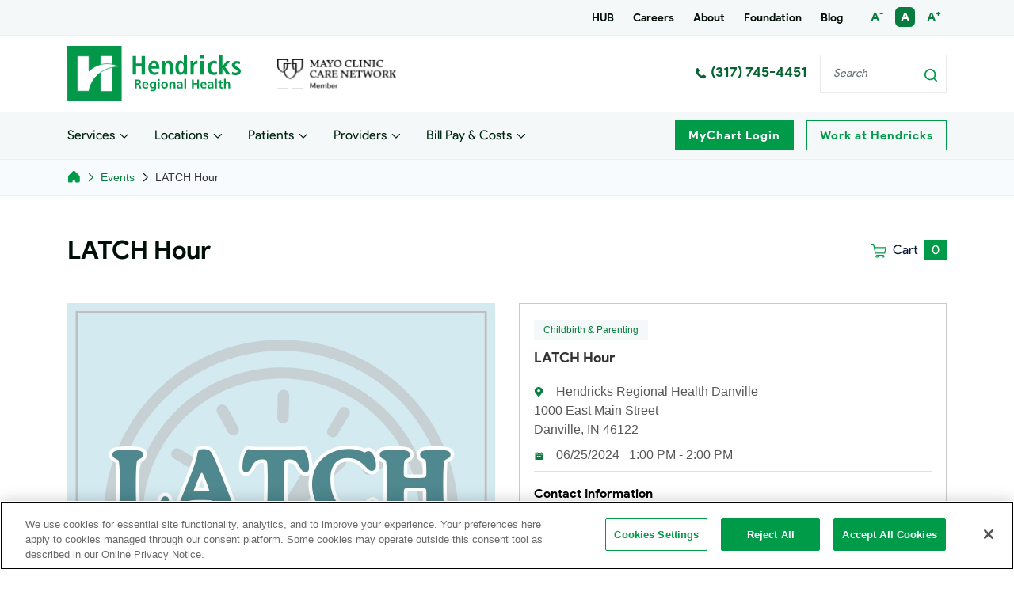

--- FILE ---
content_type: text/html; charset=utf-8
request_url: https://www.hendricks.org/CREG/ClassDetails.aspx?sid=1&ClassID=30519
body_size: 82685
content:


<!DOCTYPE html >
<html lang="en">
<head><meta http-equiv="Content-Type" content="text/html; charset=utf-8" /><meta http-equiv="X-UA-Compatible" content="IE=edge" /><title>
	Hendricks Regional Health - Hendricks Regional Health
</title>
        <meta name="viewport" content="width=device-width, initial-scale=1.0" />
        <meta name="description" content="" />
        <meta name="keywords" content="" />
        

        <!--Fav Icon-->
        <link rel="icon" type="image/png" href="/Master/Design001/assets/images/favicon.png" type="text/css" />

        <!--Scripts loaded by CMS-->
        <script type="text/javascript" src="/Scripts/json2.js"></script><script type="text/javascript" src="/Libs/jquery/jquery-3.7.0.min.js"></script><script type="text/javascript" src="/Scripts/namespace.js"></script><script type="text/javascript" src="/Scripts/SpecialCharacterUtilities.js"></script>

        <!--Hendricks Design Resources-->
        <link rel="stylesheet" href="/Master/Design001/assets/lib/bootstrap/css/bootstrap.min.css" type="text/css" />
        <link rel="stylesheet" href="/Master/Design001/assets/fontawesome5-8/css/all.min.css" type="text/css" />
        <link rel="stylesheet" href="/Master/Design001/assets/lib/slick/slick-theme.css">
        <link rel="stylesheet" href="/Master/Design001/assets/lib/slick/slick.css">
        <link rel="stylesheet" href="/Master/Design001/assets/css/header.css" type="text/css" />
        <link rel="stylesheet" href="/Master/Design001/assets/css/footer.css" type="text/css" />
        <link rel="stylesheet" href="/Master/Design001/assets/css/style.css" type="text/css" />
        <link rel="stylesheet" href="/Master/Design001/assets/css/services-location.css" type="text/css" />
        <link href="/Master/Design001/assets/css/patient.css" rel="stylesheet" />
        <script src="/Master/Design001/assets/lib/jquery-ui/jquery-ui.min.js"></script>
        <script src="/Master/Design001/assets/lib/popper.min.js"></script>
        <script src="/Master/Design001/assets/lib/bootstrap/js/bootstrap.min.js"></script>
        <script src="/Master/Design001/assets/lib/slick/slick.min.js"></script>
        <link href="/Master/Design001/assets/css/treeview.css" rel="stylesheet" />
        <!--Other scripts-->
        <script src="/scripts/global_bookmark.js" type="text/javascript"></script>
        <script src="/scripts/global_iframe.js" type="text/javascript"></script>
        <script src="/scripts/global_print.js" type="text/javascript"></script>
        <script src="/Scripts/global_textsizer.js" type="text/javascript"></script>

        <!-- uncomment if site has media gallery-->
        
            <script src="/MediaGallery/Scripts/jquery.cw.mediagallery.js" type="text/javascript"></script>
            <script src="/MediaGallery/Scripts/Nivo/jquery.nivo.slider.js" type="text/javascript"></script>

        
    
    <meta content="width=device-width, initial-scale=1" name="viewport" />
    <link href="/creg/assets/css/creg.css" rel="stylesheet" type="text/css" />
    <link href="/creg/assets/css/creg-detail.css" rel="stylesheet" type="text/css" />
    <script type="text/javascript">
        function doSubmit(btnRegister) {
            if (typeof (Page_ClientValidate) == 'function' && Page_ClientValidate() == false) {
                return false;
            }

            $('#' + btnRegister.id).hide();
            $('#div' + btnRegister.id + 'Wait').html('Processing...');
        }

        $(document).ready(function () {
            $('.divCustomerType').hide();
            $('.divAddToCart').show();

            $('.btnCustomerTypeCancel').click(function () {
                $('.divCustomerType').hide();
                $('.btnShowCustomerType').show();
                $('.divAddToCart').show();
                $('.divAddToCartMobile').show();
                $('#divbtnToCartWait').hide();
                $('#divbtnToCartWaitMobile').hide();
            });

            $('.btnShowCustomerType').click(function (e) {
            });
        });

        function AddToCartClicked(sender, args) {
            var hasCustType = $('.txtHasCustomerType').val();

            if (hasCustType == "1") {
                $('.divCustomerType').show();
                $('.divAddToCart').hide();
                $('.divAddToCartMobile').hide();
                return false;
            } else {
                return true;
            }
        }
    </script>
    
    <link href="/creg/assets/css/creg-detail.css" rel="stylesheet" type="text/css" />


<!-- Google Tag Manager -->
<script>(function (w, d, s, l, i) {
        w[l] = w[l] || []; w[l].push({
            'gtm.start':
                new Date().getTime(), event: 'gtm.js'
        }); var f = d.getElementsByTagName(s)[0],
            j = d.createElement(s), dl = l != 'dataLayer' ? '&l=' + l : ''; j.async = true; j.src =
                'https://www.googletagmanager.com/gtm.js?id=' + i + dl; f.parentNode.insertBefore(j, f);
    })(window, document, 'script', 'dataLayer', 'GTM-PM2GNX');</script>
<!-- End Google Tag Manager -->

<!-- Start Fresh Script -->
<script type="text/javascript">
    (function () { function p(r, e) { (e == null || e > r.length) && (e = r.length); for (var t = 0, a = new Array(e); t < e; t++)a[t] = r[t]; return a } function v(r) { if (Array.isArray(r)) return p(r) } function h(r) { if (typeof Symbol != "undefined" && r[Symbol.iterator] != null || r["@@iterator"] != null) return Array.from(r) } function A() { throw new TypeError("Invalid attempt to spread non-iterable instance.\nIn order to be iterable, non-array objects must have a [Symbol.iterator]() method.") } function I(r, e) { if (r) { if (typeof r == "string") return p(r, e); var t = Object.prototype.toString.call(r).slice(8, -1); if (t === "Object" && r.constructor && (t = r.constructor.name), t === "Map" || t === "Set") return Array.from(t); if (t === "Arguments" || /^(?:Ui|I)nt(?:8|16|32)(?:Clamped)?Array$/.test(t)) return p(r, e) } } function y(r) { return v(r) || h(r) || I(r) || A() } var E = function (r, e) { if (!e.__SV) { try { var t, a, m = window.location, c = m.hash, x = function (n, o) { return t = n.match(new RegExp(o + "=([^&]*)")), t ? t[1] : null }; c && x(c, "fpState") && (a = JSON.parse(decodeURIComponent(x(c, "fpState"))), a.action === "fpeditor" && (window.sessionStorage.setItem("_fpcehash", c), history.replaceState(a.desiredHash || "", r.title, m.pathname + m.search))) } catch (S) { } e.__loaded = !1, e.config = !1, e.__SV = 2, window.freshpaint = new Proxy(e, { get: function (n, o) { return n[o] !== void 0 ? n[o] : o === "init" ? function (l, u, i) { var _, d; (_ = n)[d = "_i"] || (_[d] = []), n._i.push([l, u || {}, i || "freshpaint"]) } : function () { for (var l = arguments.length, u = new Array(l), i = 0; i < l; i++)u[i] = arguments[i]; var _ = [o].concat(y(u)); return n.push(_), new Proxy(_, { get: function (f, w) { return f[w] ? f[w] : function () { for (var b = arguments.length, g = new Array(b), s = 0; s < b; s++)g[s] = arguments[s]; f.length = 0, f.push([o].concat(y(u))), f.push([w].concat(y(g))) } } }) } } }) } }; E(document, window.freshpaint || []); })();
    freshpaint.init("1abf199a-b7de-4728-a845-c1e7a2959e07");
    freshpaint.page();
</script>
<script src="https://freshpaint-cdn.com/js/1abf199a-b7de-4728-a845-c1e7a2959e07/freshpaint.js"></script>
<!-- End Fresh Script -->


    <script type="text/javascript">
        <!--
        $(document).ready(function () {
            $('.page-navigation li.page-item:not(.disabled):not(.active)').click(function () {
                $("html, body").animate({ scrollTop: $("[class*=filterGroup]").offset().top }, "slow");
            });
            $('.pageTree tbody tr td img').each(function () { var _src = $(this).attr('src'); if (_src.indexOf('-white-sm.png') == -1) { $(this).hide(); } });
        });
        //--
    </script>
<link href="http://www.hendricks.org/creg/classdetails.aspx?sid=1&amp;classid=30519" rel="canonical" /><style type="text/css">
	.ctl00_ctl00_SecondaryNavigation_0 { text-decoration:none; }
	.ctl00_ctl00_SecondaryNavigation_1 { border-style:none; }
	.ctl00_ctl00_SecondaryNavigation_2 {  }
	.ctl00_ctl00_SecondaryNavigation_3 { border-style:none; }
	.ctl00_ctl00_SecondaryNavigation_4 {  }
	.ctl00_ctl00_SecondaryNavigation_5 { border-style:none; }
	.ctl00_ctl00_SecondaryNavigation_6 {  }

</style></head>
<body id="ctl00_ctl00_CWBody">
<!-- Google Tag Manager (noscript) -->
<noscript>
    <iframe src="https://www.googletagmanager.com/ns.html?id=GTM-PM2GNX" height="0" width="0" style="display: none; visibility: hidden"></iframe>
</noscript>
<!-- End Google Tag Manager (noscript) -->
    <form method="post" action="/CREG/ClassDetails.aspx?sid=1&amp;ClassID=30519" id="aspnetForm">
<div class="aspNetHidden">
<input type="hidden" name="ctl00_ctl00_SecondaryNavigation_ExpandState" id="ctl00_ctl00_SecondaryNavigation_ExpandState" value="" />
<input type="hidden" name="ctl00_ctl00_SecondaryNavigation_SelectedNode" id="ctl00_ctl00_SecondaryNavigation_SelectedNode" value="" />
<input type="hidden" name="__EVENTTARGET" id="__EVENTTARGET" value="" />
<input type="hidden" name="__EVENTARGUMENT" id="__EVENTARGUMENT" value="" />
<input type="hidden" name="ctl00_ctl00_SecondaryNavigation_PopulateLog" id="ctl00_ctl00_SecondaryNavigation_PopulateLog" value="" />
<input type="hidden" name="__VIEWSTATE" id="__VIEWSTATE" value="Xs+lBfvaJrjUiLjYH0RpeF1/zPw9YIDn/Ah4Ae/IJ2kI9ErX7CzeNqX3UNk/6T97XJGuRP2ot7eWcbXW/PN0R9ehDHCY8YReDvM7hgA9UQkliSBWECmPkCf1CqstorSe3G6Ytn5B72Cp7I/0f0GCe369zGik9EzxyCqEcrO6I8M7luxPXsiK7TT0RDuwVCTl1Q0LIiqpn/SQrGeHDcYHdimYs0+F1bMEj5LK2NZgeHey52z+6Fx3OM0TXE5zL/Ngjy5kSvY067KSVblItY+Q9dA9zF/cQ+FcCuPWGDvLE4f70wyrG4vsZ/XuSvuYqusU/1ZnIUh5zMuDndKg+HG/afTj5e9VdXgVQaktQMDqLpoqUIlE254HYHv4F4sMZDyvGAzfvlVvWEWNnEge1sHJq2ke5vG+diQoRIx5ZHzMts8MvXWylR2Wj4TAEzLAVOEd0eVnrrngfJahiYQ7NE7mvxXgTjlzlQ1bifsJVN3PIAIbM4S9SEwRjS6Gn5nXlOjxuDhN+/tLLkctHBmihPWfaK484gkD4QgS/dgsfbTldsLPyFiBPbatlcd8TLxMt3jZTWCnSs3gNVlcB6BffKDPast1U6Nw3Q1SvnowVPYUDp1PYAcaNbls9MzzfxryMUHajUTlxQ/sheoXKVMHBRFGJwZoIot10gExCcAPlwt2MyCg3i4RtvfgPVz1y7eBzcDkN9biPtXntEJE6l2cN1CZrjt1AolvqAUkiwPo9/YujBIGGYxrEihLlXPAHpOWl7v2BbuwZ7Luvny+EXcPA1cxGgUK88GIwB69ye73zH5dRF+Zucju2qCDCG7T4Tf5hWTowXZ2hluGabxsso0aebfUYpnG+Ea/sMs6c30eV1SzeKSBLlz1jcvYfBQMsNPZe1subpyBWSdsiyI47QmlCvqwl3JUAt3IYW97wijZ8b2IyuxphAxmq87qgdeUssH7FacSi9U+W9pT/0eXjuyfD1FIIFF8hXJaBbDoKEIMtY3ZYCyzgyxL4BJV1KVmbItu1ao42kDPA6pDE0WQlbMTG538kixz8GwlqRPhP11h/[base64]/dDVCXIIICRsyr6KQOvj1yPYmyUTh302fcmXvXGge280kzsll5tRzzhy/VOFhU498RFBJDIbGpSjNsAZKW1bkJ5/eDdpmJoMcMDeiU0fH1y//NdNrmmb+EYzVwl9wXyRnyvLmXmzYCMOnk2TdoAkC1xPmwwS1PzQ4PXwpCXez+9/BkpZitYXOtsZ7cBlubWzw4pAxgeoMNjI6idsuQD7wBA3XtR35OZ/21e9hMzE1neeFl82ZVAS1yGfb9YBTymjlpcRt/Z6hJy5AMS6tw/Ip00pv2WlZog0BXdAAw1nc/PMLdaUWeMHZm8bieX1Lc0nyhhO45zbm5DZcD5wzc9xIFyjl0ey5LxN++UOhqns8ApdJFwq78xGNyyloyMMAdct+ycTgjI1vveQ8p6a8jbui9SDalu1g2xL+g8N+J0bNHIYv8oBoVt71cLH1913MGJm/xAiNF5WTrFQpPOPasa+QVw5V3J80fjzgOxC9iX7O9fOOyhfb9SgCA83knuzh2+2nWp9EhUh9F/37PvgpWp51YSjpMaOhXZlq85qG7Cu0ytnyKlhRRKG1XS38fQI79L1MdfwX27SQ2yLoe6wC4rglNbD3yUmHeDM/gdKltzwEGe/ry3Hc4WB3qHUpEm2gmjAyTO/PE3FTsJiMcr2gq6aRjyVsZu1bU+sLwCQit+tYlk/59Pt7P5If1mSxjXnGnovgdrsDEQStw+NOcJOevIZG5Oh0dFOEBYHmn2wvv8S5np/g32VZPSJumK/isADYESfftOTDlCz1SjUbZcdeKLX0m+0PKmQ4wel6dHsUbl4nYFQy4QT/HLHHBXwsRm89tbU+vgaKXpvYwdxPN8o6eA5VSILMrIsRvz3UdLq1u1SUT2lT3eNnOq/mrism2V+CaChxbTl87p8DviNRJ7ZlS4M/ZaWYc3IDVreF907nmNG5odfFksWCWqi1GOs2xOAiUYOv4bgazLDe7qeww8LKiPZl9YaDiFW6tCbJpbGu1OLDYRUXMwpKn8mU4rsliiq4TclmAn9uZ+mlb6/J4QWaEPI/EitI8e57oaonL+0CHQDHPNCeBbKdnFl3FgoT3i+izSSSz2Hg+bMFricyvMKzYLWFA4VTy4bLR+ekoj2+33b8j1vnRl9MOCSkq3/q7UW8ewS6zJKK71HSZLAIr7nZRokkxFS6hdpJowTv4CbTM6MbvnJDvUqheBdQmsSgS3ztQEmsjdL/DLnbYlRjQ8Z/V+CaoqORLFoQpYCgaSsMnMKOL5DMHwCVoyELODfFoM8XOQzZoHO0ce7lU6Xy982T/r2vaK8jEGNWDuvMajaP+btlBQflledZqxSdn4JmadgLNJel6uW2yMGrLu5HDrlvkZwOjyYBeJda1olqVa+T/BjzxZXIT/J/tWeVASgm4KnSORzC75QMA+0rrUoWrBvW/wVMoboxaQGpVsWrV4RFoxpqBtZ1cBheLwL04YG8ullSF4IvP1l7em7Oac5UXq8/SDIoOwrYteF3W6K61UdhFocDIy7JZpCMYNV4EhXTaSmtpi29JBGYuuTpj1+IVTjZjAQOSIWgQ79gICkfl5yi3xkjdyr/E9Vx9nGK+wL3BRGcFqbc0SIRWyMl3XjsfsvOmsP0HzuxZbpnt2C9mcLt1u9Pn/X0VzZtd6WUkUCoFxOrTwyJofN0nwrIuLUKczHnuBLdNERY17dT9AOpZlSwPIxxqGBiUqr7t2pNFPs4/xOeDsvDcIzdEEP24Hg9oP74+TKk5L6vBYkik2zzv8tdLxqKg9h3LJdmD5fEzRAm9SpFphHNgVU4oh4GrklRYI7erI4CuqWy4fI6NuOpIMEltq8agrBjLT8FqUaOZYMrEY/JJgqDdJv+IKbQdJ2OumFlze+DtAjp3Uvgz3otGBBypUWqsSPp+iI34uNBFR90dHTHZC8/N0K7Y/3T6r/dK07tqoqbrRGgJjxFWuV4xMexWCcLVLF9hzpxee7IAHfg07A366cmwW6ugNLas8SFXs7DUsYzpB/uGmicWgAI6Vi08DEraDhGmlx8gZTFCXD3JBDeLuaR4RLQ8q2+Ny2sA5Y2aTVu6BcWZr//syrN+NQAZhgARqd3+Y6Q7ojI2+eAbGzplRbdmCZrsRbTx53RwfTB+Ydh02kOufIQ6evt9XACGX91u/t1PeetkFEDZ0wrXOsDnCFT4o2+wsfKU+toAA9FADHpDV09BXVauEY4IZDAu/Hv5XkYZTIop6jD52PMQ5oCS/2lYkHr73BfqAyU2g5/eBAVeTeFgNqnYZZ0YMMBj0kWg5+zyrU33EvQcJErjwVFC2288Glm/lQ1wmKx4sU1zYHPoYrSzNyi2HZQmjPbdu7LlQOxbRyJtfKDBfk1IdLgMne7GZTvkv8Svgy5ehDaGHP40A9HU2gkFdQNl4r4p1KE9h9wz0kwhtCaYTETde0rD5H+qeXG8xfLSDw1rrtYVDA8mXNypLGzDpJbHzLRq9oNhDBaf2HghyYthXlq/LPmreNcK6i/VYC2X/xG5LqdNp4f6g8A7JKetNJcajtodJFL3tGH6Z6ZmITUHm7RH8EtnCa/nt9a0DUDs1Q+Ebcf2LXWbXb21NSQx42tSTH1YMnoyy2ncAm239fTVPvHE9RXwaqtdq7bNvsMHs5AR1wGhXcuux2WvjyMCY2Fx7YOYbMDIQYthGOL+rWN7cPJ/[base64]/UzjY8OrD+qWW8z6nVVQHSDB8v3eTt7chEakN5lrnZNKhtwCyu/DfonxtxEXvND2HSBcZFpUvjFYh8+jEtSv/SDrHV10N5P5ocXafuMLWB+C0VaxokiZy73IU+XcWYOcne2oE3xuzGRn/ZxHX57bHdBgalb3EqG6CTSZCpepFAgx0no2hbIT92uf55w/vhSxhCmmZU2pK2OQPTb8llj08rMIktIjhvPgnYbR2M3O98lJa6A69LAm4i7/LKhUf9jCZrBDoHi8QHx+sDMybbVx4it0/FY419lyNBRNJf65glo6HalbVTiBVUVR33LrvjzVg8oMs6n4B1WpF3sylIIAEFWIU25/YKY3ota6IBorYjv4ZM5Upgq+rXvqtRg8t5k7y3q9JFvJOvR3SwGrrRE4j2o/XHwQOJzmPvfKp7WYcKCdXxKlN5MvlGtUQTsoiOuNtfPhclP1oKH01oRgeGHIhTvIz0woFkpKKWpOeDRBYMGdMcg97FfiAqG0HtJABzP80/IJ8jEtyhVScBlEzlRVV/8DFEcQujCCnjdPmXgXniP5aieKVc8ultsVJywoggXJX1ftW9daWaawH56bQuo/[base64]/24wi5pPmltLQ88dQPFClWvKdv6HifAkHoMyA3EWo+LfBurJW2FkTz2zXjHf6MhX2zi0z0vZGjB18mh7wx9nm7Kjd03fuQtA5TGZrQ8K0FzPEDXQ438GhdgwmIAxp/wnyxpu0pfrqssOi/OaKVOqPrfl5NLXbHA/fIbYcG1M1UrcSmZradfgiDMI718lE/z0O3tkwSAbbYRoe7F9X1/3DzInOLCRfp0xvhM9CMTssNf2VMl5unzB2oq2ubQFKMMaGaKxnQX7SHVeci8sEOhjo8Zka0Hj4dT5fcPpEwCrfMCiZsAmHfNqRPJVKCVbI+gzqoXErSznPdcclbo8SmLcdoDBPg5SVMP27rE5+YRVfFalo4DSigadI9goC5MtpmKCeF1B3rjtqlwC+uJCR/yyZ0L5h4UWkH8eKDuFPN1egk6net3VH29MK3DHAR5vahF9fXvp43xWx1B7KKWzTviJP6kLrhrLCJUsdb0sjVfmEX+IQ0hrXKROP9c1ATQwgdTexJHxLdfP9qNDFtfYipmFo90TYRePhkAJ3PS9Y6WKyxGCtj75aU9FG4CmF2w+gajULZiFQsqnjp46I/[base64]/O361dVGZn3XL9LKogWe2V5x7XI7GE1JFqpqpB+9KZ0YsU74FSULCUf78nGBXL7fv1VVq1P+AmsmUG7hb1j2Nlf926Mt12nQD/A5nSA5URCLLgzLAhPDn5lWxR0B2oNNrvuJZPxMQbodKLLueH5uN7IJuGHmG9IyzefkeEMLm3oABDXeMMi1dQ5UUaz617lHqq9Jf3cCD81uCGd82EitX2J57QgXhNR5jPjooapTipgvZL67c5oyVAdqcVi8nc2EurukF1rU/FE2LsNXH5cYsUjTOA1hvCqVDjXsRoBNH6UpJOtz0dVtj4YPNzoMv5R7+X/k932M+h3P60rXQ2w8n74M/cUMy/uMtEXaKXB17BFCfIzLsQvZ7ps2jAsGr+NCqpLvRotwqIGshDqSTvbGiFlyJHhR0LblkgEdUl6vw3wPUVjPfNejVca0IQiTogs76aI7KuWU5sgNnCMoaGIAaETYNet2/WP6tr8GZqSvTGqYUtUSx2kPdy6b2N+qCvo69Crbb7W1ou0R9Lr3RtVLEOS6R872WYA/F/t98w2aRSLpoI5Vs64lGNCocvq36OqlRqr1in99s8/bx5ZJx2ZGh1EtmBa6oH2vKciMSCSVCrINQendBO+RTYVJamHFsZAJA44DqvFq58MH4iZdTzz20Wq2UkA3hy6Is0kothUrLAQUwjE42YLKIg2THceVQRldXT30FLah+aGNULuqxJ5VofBRnb4gmALbSMf49cyflTDheL+tutYsps+0pHhI9/Drk2Ta8y03rOZNRbIkAjYyHrhcOO5grh1Q6b9YAgb7xulvKyJYnSqTML8SkhZk6pSj1KM1awwJ8bohKhJPMb9dMU178qW9GN18/c1C/Ty2Z+UgMpodgin9qlNW/RyjvaRxvgOthMYnarZyslEK1XNgdV3/NQJcLLgpNtQSEpVXO6Xpbleh03B4A3aMsqB/[base64]/BJ8bkHvEiXZTEZLJBd8GCUwdHd1IdcP/u/clTnWCpjGH+6z60Qj9T7G4nzQToZJ5PnDpxylf6mFEPk22dEaGQjjc1CWIl6p5z6XwyB0TgALzPsZF6VvSY3VTFUqEDWxhN06drZ2MBlAnBolDrLNY+pm4/2nB8s3TztbW2LY5XGzJnBN8UfMJWbc9RrCLA9yUSJvUZ84b9/[base64]/hRIzYihy2FyflcciaukXwkZGhOzSwFDsRgV+F2tCcSlUDjAj7x11X6hf3JOIwNshF95Q0wZGsdrRNhyB/QRMe8mfvRnhUfLPBxhKVqjmWMTjCJOxXFUrck5WTAySsRFOUf/9FAGT4hrUkHSgitUE+Q4PtWvFZ6LfL3fuZnMyTP2kMdkrLrtgU0D6bJ7zvWKvavvJ0bZ1X6cDo28+GvGKp3nd1pqykdKdEpWukK4/kxduX56O2SwwgHazhuvlER+h1LH30HqQgKbPe59lSEuQnuhELrnnzNt4znDng/Bw7shJ4dFTTKhwZy26xE0AUdYeZgr4Z3Sk2xYwo7FMJv1NS7H5Qh3Dr75JuKiHL5nQeCz6xC4k3kI3BQPb4AIpIzCIYncPWuE6a7zQ4xy+fFPafK5aDW8OKGqmDoYz+/kyFL2BRakhScN300/OdXVxwMvCkRSbj3g3JnNdJzBo3q7st3iTnNe7wVU9swASEcY6e33pTUP3nWdJphgkHHi963w0RzjZzeHYdLhKd7OkWwsxD9pAW9uwg5SE+Za6+us/3i8UdGuhMmFeG7cjM9jIi+LHQ+xN1/xr2Ny8IH4IJIxKSilgoBbbOnIie35aC6/arf6Lyp1nlmVup7gQ5k/OnOY59m/LGlVZhPZ1G72bfiwz05LKmWuhWGLAUH8DULigqrfjxrPaRUBT1GG+YD7eZ5oRhkaaqMuEXoydWzsn1vM1hN+Li+6E7SzHD5Qyyz9F6qS9gAmdjC9zGQWiHCzBH1UyjIsSOI14vbjFD/PexeIpSvtq5yElcQGAwf7460A7gP8G6U5oD4l/kmdwqtmddlrbUSH7dgoVp3ZVkOWokm/IDhgFe/T431dQgF6iE0Oxqkj3j/Rdin0cu8hV5LiRyZYyo9C39Xj8/GiW8RBBVtCmRwoScOClOFFwIZYj2fZzB25kNir4KopPtrvWSobxV6T06GS/Ad2Guy+UR/Nswm6USM7u0C4BP7pzZroiEPqGucJlLijHIzYge0jUUp9SQrEJKmuwc9VIEqCI+jb2V9Bbx7EdG3t8pDG9SzUKypgCjVz5cIypVgwITiKK1r9kEdT0EjY9BQlFpM64bbKGJpl0DQnpsMQ4Ad+y1Z+4PAvYt3suQhezNpcX7FhuS4vuWPtrWvg+QlR/6rswXUKeAV0juK7stg/vVZ/gzrXosN4iFOnstD9/yisW731gSxyrLFgbrgfmHcYHSrFJusOafCLdrXfDHSCekNUJVAMTE5TSYTd2De9LUPaWiBueiNnyXghi0bhEe8QUPpPFe+YC6T1TFJCyIwdVu+GQZpVdvQ1ufGketY982LZYAuBfMtFuDN9VzwxTdZyjNIYmU/FmS9EdwmfUSjSW2BHjRf2tZyqhFxCCXUpNKgw1tssZyBu5zgHC8Iu6Ancg3qfMELiu+IBxKSZa4RMaX7PJTglKRZkG1ACxV/iEJ9TBaU9zXToXIPTpdbiAn9fhBq/rhQRV74/3MsTLLXOpRE/Hmglb8TbMrYTvlfuH1oPGmkFEvwTuYTjqeBVWrsSCt3fE68iyt/DEBRRpNGmt+iFJnphGhANV7TcHRp1Bw/pEEo/x4KqUvFp/1cMhJ2ZRkUIs1bqsMCTQY7X5JAkSVaYX9hwO4BL3e0+zjPwKbV1nwqv8qi8MtQlUevgwS6v96Pkh1sRnEibK6bmhjbttAh412IKt0gTgINPHL7GOfCBGXEQHPlCgj6NfkhX3Z5BdnIOu3NwgOFR3oengP47DMWAWDg+nh0R6IjsiB/wnaHmcSNcILT54ThHtVSBkX/8AUAM/VmEcA27fYXcKhhWHs4ucVCu3NfaBRg0eCZviLdooyXtD7uqRYD8arfyZ9sXFp+L34w3frM+WTM57uBzZl77nqgWipWtHoRzlZkcoYwW897fpN2QIHTn/q7Rli4Pa7VN7nQNp/JdSdGE9zjbV+uaB1409lh+0KZYdTcU3roUHFwnCaOTcLz0b9FDqckI4IgYj9FjEwmub/VUngUmX1QUz+cISBl3KM8qkUX6ymPB1zZcqP/rCGm6vFmex/jcArwQSD1KZHZyRZKR74Qm76Zh9xmgjyebwHB7I9K4wMDU97AuvpYlf+CxspcSHN8oqg4AtnT8t8Y4KYe/1K7mKA2MJjZlTqZo4u/ENnWXMykh+lCXu+BBKNaScjFLCuC79ASM7BJXCDjDVs/L7Jx+Lrq4QKV92AxiPTi4zUwcrDtnbdRg73n69WXVJ3+W4qDzN1QhjCRZxpvwH175//4yubah3cG1HrTZ/b2d+SaMIuN9ULCXIzAM39yA+geXQDW+zAWbs5Kb7KQCMP4fR+jklcrJiJdY1sxLrsPOpbLDtRZbaJh62cKd33G5z3bs7j2tqrPk1PaYfYiKwkBCSGHXHP9+QlTG9brlrmHTrf3BXqJvYn79K+CiTKmvvodCB/mD5uL971xNmJoyGT+VCY2kD/k4koIXoztV5bA3QGpTaCl/MPwmOhnmZjjtTg1tGHZ1eMSYRE45TaQQBQRMorXWXrnlFFbW0mpR8/nt6TaR4cklFJ6FZ42bCvJEcVPhqUvBp/Tx2vZxJkn0ouZmucatPhyzBy69GbCEurpULlw82amspetFnnxAKipRSosGo3ZhrMcamQCadHfm2nFtGIAoZSAw78vWYP0vWh7r+Cgky1KjrR1g6XdxNJoSDWaSQmgXcq9LhAEU4LdrzHPe0MDSyz/ygpIvJKRsK3G2hOGa5jGOrhfgfSbc2owQZY/wchy0GFaByz5sthgiyH1tmFEOgA2NlXFIQGZuWn56+JBE5EGeqUfaagEpuU/O7pqHKwmeJpcNarbvXKCFo/JSSV4tfKherUvkjCdlfc5HKgSHV5UYjywp4me8vJusMonF/7tiWKtMIFegfpWfu3XKlPLUXQwakMRfZlkxv2JaTO3Dp8vRgYxKZnvbHKHsX66lK3ghe5iGKciegi7lKlVZtqgmJ8MirHadXU8Mhgy7ZBNpYjFVw/qU8skdNjiJAyww60cQ2HMA2c2fEtS3/NgWyNGwlFQ6EPbeBh9N3OaNoRNacCW4e4gU1oRq8xs1NEnpdp17tEEHURglkDGYmoBbR3juc/cI/4wyzNcoFoe7gS4Rn6YTLJs7L6SsvdlSvQ4kaxPu6OUSj/dp/RYCJxkGXe7q8eerMyLELzjmaheZXr0J8cDjM1XE0gXy+tSPvHSLilN9R1KAXxknvNzcVBf2dEAleSDSAwT/ceugEBOidag/nA7paDE0nkmbUQBgNou6D9J9I0NkzzwTG5nyYeXDDgvAqSAm/j0dr7fH4Bt11+2DqSPb+N11w1fuJBO3dah/mEIwHiRKqso4bnU+u4Vb5mAP3RUPRygeoIZ4xgTbE9u3ox12fgY4HxNsMU7D1s642qhwO0X7NJOdu+6WzW5e+dHevjD0Uje16HniVFwVp3GkGnoyhfi5fgAb7SXtZA/dirA83BqCq1u5YVRSOIsq+zvP/qxZhgRct4G8WQ4LNm/Ew5GigEtV9G7w6kThWCKx1Y1mI6ibRjhrViIzXPHJgZacdmmaZH14ek+5BiXkecQ0grFhB7fi/EIDW+SqYHJ5O+E4Roxo8V1pVDol5PD2muQ5w3O7Dx4/3ogtlwSUvXhxAcvJpVq1/cDEwplcPsEn7JhCO5fn1kdxui8CB9FptMKxqlytqfO6dSMSOjNq/3KC57XNxk+sXYPxqsnzLVQRoAaulWFS/4M846lMXTOl2MBhgLHnt2Oz6V0JSWaVGpQr2L3bO7KqXGTq7yzQDNJM+IL4tkOo95kbmiZRfrL0FmjpYWM4VtQ1G3dUbmMLrv/rG/p1/1NEuflU7Z+b1M/93gdiL2s+RvSnhHeRw7fVjI2S/pQvG+GnPvc9ZaeNvMnjCUioyvYejLz8tV2h5yi9ORs1E7IHwj5ts1kAI5Vx4iYKCdw5aKYAZtb8XZKj0XXfZ7QBad3uNA1ZM/NG3YFjTg94UXiL1FVZ/cZqkenCyckmAlPIpFMncPzuXEa6L75Ifk1owYpWmGGJZNsSYnr1T4yWuktrYQhVwKoCVVDR2baxv/xBG1piCRZu1fo0leJyDuCBiGJ7VbPhwnOF5orzA4A3axvZqHddbsAbbmTD6VNTHHeFIMeCH654IjqgAZZPND6wk9so3ZSGOHrK6CdLoVLQNLedyicdHyf8Jz7YmdjmjbfE9rJ+uJSBoE0DbrGATsFhPKy/HpJMQgUlCSZU8ZUye3F6iRIr/OPoPZyhjYVG3kVPsZbR6TD1Yv3+r+eiLOVp11HW9YIy9gSaXFq2T5sj2XqRMy+dhui+VpbGngoTfwhRoYeDiUNIA0cOejb641+Mdy7kxepgdc0ImYPjOcaERSpFKu5114HMxeI/ec6P0YW+BkFqC/2zeUkeCPSEUyE3V6OgcMyH7c5yPQW+0tS5Ar7+pXIenbRXlPr9r3dr4SlEPGLTKX6LBB+pZoDKED00A0MaoKlgPjpkLBFmzwhpEcJqSh/BzFhTVu2qBoA/XBJCQE+3q7whmzm3rtNwKySBRnGyWt3UVaHt2+n/G9m3ILys+uQQQu82qcJIgQkPHthiwpJItRmM2VhjYGKdQfPwmxO+ZaJkEwStzKWHSNII0v+QCxcrB57gjHes6s7c3V5LlTsuz7BHRaQVimhI0SKBQQLGXAm16z7AzQlMpfGj75ChBlV/ccJg5WUuVHoEaOvcKQhiCIOutdk3IBbi3JRypsqMLXt2R5l/hzFktkxuEro2Qu8VihkNwgbVlZ/oslDmiFYVgKOz9Mq56Xqg+So5oJ2PNqJFvcosUky4kUEdb7B6hR0au0YZDC9dCFRZumPzEYu+0+xkP/lrMO03e2MTlR0N3HDWEDXczLlenrXSaln+wRdwx6x868lcI35q9x94bTApeolNjN9mxQGw5T0yZp4+siBL8eg86dPNqddH9UbB8njp47c467X6r+kG1G5oRxT8s+AiRVOo4bBVVX5Z997K/VfzXJxEoC2o+vdpJqjFaeXmWtDRhiSjE5MWnZbvxkb5LOMEGpOhihEYqy8xwuRLdZC245VsjLBi5jy6mCm3CcujX7+97QPBwoy3TcoBwfeezisM7NdxcNzcS8WQpzazvgCTLXLwbUPR468DRS51ovPI5TmhIt/GK+KtYQkq5V3Jd1nbOuyHdM+Nwtme96qgpngrK7sEbflRtoE3LYx2JvZPxzGs4b0gfZ++jDVNjwKvBRFNV76k8L5nBmmKpiMDcZdEB0nMVq3+jpSAAGZSJ6DNHeoxaGCyxE/FYSBY4qZOc5KGSqC6YwpSuKTme1FDy0o+++5tOr9LkzCn0svFvq0e7gXhiOeZPZAeC+6Yqo9lBO7zfcFoh/aTTRT6TlwcEd+o02Hn6rrWx6IoHzN3UsUd3hCcA9GmjKHpSmytV/HAV9EPqlv+WRSib01AuLzFOmY9HcdhSA+3vabG/rQHboPIG1UNnS27R4jzLrSyeuPXDkzi5sz3XIkJw09GLx/OdlWwcI92ARnkvrjzK0cWVqD/SX5g4FY++8c+vSPqcsywYppFJP91XedvGY7iUZBJJqPfM33VfWvs9zM9NkMPR3Bz3kmO9drXt0UD4sX4W/2/[base64]/aKH3Fib67VW+RPjDyVTXgFiBy083+KYfzkwOWrMAIgwVG/Tymndd61VLfFJSj1P+3buvWidCWTHH3Mr4Uawp6nPQ+kgIP6zsuRzAXZBoRbFA+zlznfx7eHW/6bfZalDo4pqiCA+u0bSTxbS5DaXjPS6LBNFspnVsF4ipFIBOalqMoWUbg4AUulJKEmMdOH/9pnph7rv6kOymA+s9jogPe98tH3pWA+5RSznftD9kmRB3HQT7ubtXBsKYSH8b7xAKW2Dot2rUi5dy4YCSt5wiDjVvrpLcPCH5ZIkVrX0EkAWUUPJP2146FXlvg1bCfKN4nEr71VRTxvcLMX61xjDyUcprh1lB2+6OcbdNQSMqzSlBO9Ti0LZzmyYvJgHWBW+7w18Jb/WkrlWW6QTojsvR9Om+31Yv0g7V02Ci+CE6ppTXH2FDzax0ac1v2/54j8Gc13O8M3nIdRRhKjc/Wi9RAvYGI+L3XA2XNj1DRkZAJhljEmDdyEiozwDFQQXzmKMfkARYL1YJoMtFAll2UJxotCmjU8mzx2d1msxjT/oRntdq9h4S9wZj47e+4Q/wrzij1PO5MkVJ+dxTPtoAznqx5qMGHOUPDyw/w/dDytAWI0/nEMg24Lgv+toVabzS3z08W1/zOMDxmtqRKGF6f9r7qLeyti2U7HAKoyOXZbD6W/Fblw6+5fUVJ1afaLI6nFQWLK99kYGdt5PGpEGEpy/Ir0SDrmMJSKpTf2QGN41HbfmxBrfss98xoS5fJ0XezMYV6hCXvw30hbdpmMNUQHkgmvwjU2aD344d1GkG0wRsNZaNO0ZqVTRO5aG7/+w6DqvH+wp8Nz75bGgwYxihqj9ixGChlZY7gZvhPvxJE9ZfmPzNVkF+A4OkprAvlgvHhb71R7/xlLGBDseedu+PIY2w3iTzOUoBRm5VOWxvJ/L65iRCK9tLrayWMQQiNE+ta9HLnU12WPn7A7iZfVvFdO4qUP2VaMHWcWC9bUFLXHoimzQHq6COkmhA29Zgbd/C9W7VUJs4j/pwFnpjRw6neKj2fQRGa2Tj6kwaZvDVeNt1wuH3kvuW+3vVTlVwUrrJrsmhN9cgP7D5AT9uWPilmCYAksVSRcKwQMCzHIww93z0XUL8t7R4ZD8qecxT5V7+eXbFIwgEad83dzvAYGF2Up7PTHfbN6S7dsmEedUyK3SBXax/wyQ7WtUMcs01Nkiy933ZVKJC6xY7VHqXlh7B0nsGEAg3nlmNgD1F/BnF8PB9u0FnBmINKf7z6NJCAm6gi4XvRTDOKJ5x0pq3nViqsxTQRdUwyjFzbshSVbt8Pa+s8Se8wLEkgpPcSRZtN8WfmulEqEPjsPRTSqw4Q+p0/Ya9Gc4etYzjb6lJEK5lNXTbmmuNGtS3GNQMC6HOkwz7/g62rgXvbVcnH3kPtAEeFlXRwKdwJB3IeHyqQQbwNcVmoohbEzokQd//xins6/9zGptooVUbS+iB1zFo0hlxg3EcVNPo6fjBgAQkbr/xLU4u8BsvQ9DFW6p7ryc2iCrkazfuntr50RoONblEVU/Bu2ZpzRDz6vySh5YVIv6C4oosl9fqiB0rRM9RBCd4fGKFsj6yE2uhtkdGZwAFyJty1+wqlqhHxoPbkp3e43bqrlZyM7f0Vj3ckDX9uF23N4yZVYf4z+mOaXfkn7wpb97kw6atCtdsH5xt801ZZRVGc0OMgj1yJWcI73oR/+8NUHwoWwaH6HR70ce6iHSn3DXDmJ2dfVUCMmdK2Y6TpukvwI9icOWOQkbRqHE23dq/MPNCvLUrE/lB2DMF7wdL7um/uDWcgMbZ3e0aygtC0Jy5VkWUO4JZJSzBW5EgYURveVr59BnGeNV5GFHnDhSLKv10Yq89++JFhOZOrWxmGcDVebI3z/10kcwsDYgtvYulN6d0OKRHB2OLzS1At3AmjgJJyCy/2ssG09S/XfXq9eKrexRg1FBM4beCZB2bbShDJpp7ERreJ6vEFDMmFBAYbdxel4iy2T5qE/7Y1zSksb2uM5Is3j/HbJ6RNE9mmFc04bADmYicJvwNQDVOgOGVaZG4aBlz6RYIdnq7ATjF/rF2yYp47JU5C2X+pUw2pCw/TMuHjMt+Q0zu99z/izoQNtlViBnJYag4g/x/IBNDo1htlF1YMZYqCpVX4qaRUm3CG4A4q16lZk2yl52gYFrqFKr+RJtoYOaxSDP6sqnW6Sa8Yxg3qVsxz4ZWJoMvnPYSdONyPVy2DzcFWPFGbwsUglSlDQUPsv3an39+kjoEvoYpuA6nurQc+w+BLyZw8lTl4LOPKM51wieHlctlPTwt9Ky9XXxPApV1xWK2Ey+F68/4TQ/KDQXekZjfSBHtZxtHcNY8k7BFu2uar83U7mEtdD1//ebt/K42DO2tRv1XZnDh+UEgK25Ndzo23VwklLrApS7MLiPjJg9rjzQvTmyeMJyOiYBksDBTCcl4Y08CcFCZrFHn0IFALv09u0zbv+Fi8GJfWv65u39fAEdaQ7kjZbKr929nqFrx80POgLQafMPy0Gd9Ij5L6kIQkxzebl06wzET0djM7F2zcYY5qqL3Ao0NMoDtfQt0Fhl/e/+PWxITlb0s+pro0MVUGT0J+ebcIUX/HAjy0VMkF1zh66hYNoQL5PgSIA0F8HZ49LOQ9XIfMbGru9o2q4wACnL2j+5HWrLLbJ2s4SQwZNooiUx+DTKQ1hNIVeKaCp6dRzMk20tchfTET7PJG3GWMdn2Rq3+77IoWlTvCbOJpwQKJsgj3mmdYqmYeQ/[base64]/H2G2LHJRX4T1h9JYpEwsFw/9hkZ9WIcLAFUJSEAeKgePtUwrtWrW0XbnKYVw6QffBjNEmgn8LoC5CEEMu/n6HBxVLi8DOka7acu4Mt5Xfi/07S0YUGktzORq8cadSgCibuafFYV85MZDu9rK0XHYOceigWWPQS1nWuQOxsawpe1M3pk85q6OtrknMrV4f9xJqCwYaAnsh13YIrUsVs8izd2KFHtN5tD/rTDxw+nDoQ8Rmyyq7hC2Ko7yfutfI/rwYn2mv3uE4/0MYQ4+5cqpd6SbyIT8LXmIAf4l61DH89KTTBq92tAX9fY0tMrX5xwNHCZz9CiZ+Udaown5BPgCsAs5Bmu9FKrYNO6avvlRArFN4B4XTv3s+IhAVg+miHqa/Qpl4jmrXK2lqlM9z3sh5/SFwxqNMsqh0gByY7ppXbhQ2VErDFUjLLDm6MYAVonibSOEfhwkgRpMde/DVEudbH3ICUcA5hoZ57I/DqqRN2AFN+Dxu645wh1wxdwkcK8gICtzwE8IulAVw8iDl4iuNksOHMKnvBBSq7yC31NtagA+oRrLXQOfup4grM9Id/[base64]/KU5iPRi8e61pJyyfPUoo/PDUf3q0xNhWsczpBQtD1q4fqem4XpAflcq18B9HBBrKo5X/qeCgwf2JqaRoEsEEUYVBa+horRLNhOsgaofX8GI0LTs/GQe2LdW+/ppMRqeYwoB8Q7j1u+/7i6HEcOvbpa71616zsE2KwS+LFNLmom9H0mkwSdYkCChGgxPtqoSYak0G6hEYmCO8J/yprEbGFGdRK9iivp8JVKpAWevrY4IYk0vNrdjJg8v14gIqb6T/irGGkdMyaU3PV7bXbIIrcdvgWBkM8DSSqsqP7nk8SMHEQjeVbZSSozxh7hfGZFWLL1s3AtOFPbWo4/iz2lPC+yNEDxLLZ/[base64]/vCUdkzLhMOXjBYND517/24Suj+Sj+F8ggAGU1bSTIfo8nLFeyKMffdUnxLFZppUu+AY0hyj8aYRC1LfhdDGjxgFPmU70b7a7QVsaf/u+OSOfhC0y+DarRIhJTPujYmb8UqWGHcQBpY4jp29jo9VzgphKknOLNlT/oEaIv1+AsTV1yIgoQmnik87IIIzqgo8z3CZZsfHdUI/zbElod+XUiWqeeRh9x8bsVmgPtOQMj6DqwGSQCa0sKzLev+Y38634dVAcWYyaDRhGKbEUDnviBeL0a7BKL1NX3Qr1xHQVIUBIbNGZjAypUIlbsqtnCPKMC7SXBDZMtwhm/7MWWA5WskecbiuGnys+VbQRyo9TQ8DSHoKrMRIQjlSqPVLpU91q8SPEY/aVQblfCStO45KdstzxKhURrKe7vBQWfue4z3HzGmHSRC4Q3Nck+43NN2Z7sY0TJFJlFo3WLviy0m2KH2LVwpjpbpTCJSVBhWyzgsEKn2OBC+YSkpFvdu9rRClWp4dZYkWI52nbEHhRg8aFII+lG834WlzSYxTClngmmq/gpYGQVbEqQeOC6T+hRMUqha/NAZsLbcQIUJ2uVVjG+p1EM05HjhpBSjLZ5JZ22MejotoPWBc4XmNfDeOXU/aOrYyJRpGa/IyPb3gD7PooIxC7nFDss7iEbIOwIm5W2fJi7A6Oqk4UBk9nuUXOG2fyl75HbcALl+NamHcNXAw/[base64]/pOxxTo/D8NZCdouovM5zm0Ksjvo2ng5Nf06YR3xPyJUE70lEyHiMZ/NPLB3TnqZJL1vTX6/R5baGekWpy0HwUNPmqYIGMv1LIHCTE9dv6WUq4uUCbPplDa3iLv/kK1xPtutSs2+MrtmAaxM+FGVvSyqVfvzdKHLZ7X9J+P6WtG9jfMl4wB5YRmxFa94o6MGE0uYLRt7FO/IQEzd55/5pPE/yi8eZnWtgwVw6lUcutaFm91dpDJTLbGvDKE6V511LuaB318iHlBklau7bLvhQT4dy2oBeqOKc9Nvd8XTja2BNlFab+1hckhZBLyfqzL7Qc7sQsk4UYt/S+ypLKz8QNt4vHF3QQ95Ie1ph4pTLC9h9WsztEz+bi0Ur6O+BoIx0ul0pQJmKtu2uUkZCxnd5qh6xrv18Zr/[base64]/MAI+C/bxz5IeWSMScMmInf30nk6YJgXRkwm+cTXqcgUmgrp7uxUl+f5WB3KqJNjFtsNZuoDbUAw/GPnDSr05sKMbHeRQuSghEGfKdng10or2E1JOR89Szc5EQGAsCK7XHKwZrtiC/25dXX6DqJn/7wPMQA2DnviDgM0lXsa8z/7COK7XhAsjsrVOnrcVfGmVsPYO5OuuMOqHz9DwJvY1CQ1v04WtrmKveQEp2tbkKNIEA6XasCvMaw3qnzNWm8Zf67CLBzrDxmmihi2GAYNMwmNj6oh0qznPa4p2zf2T5iHJ0a2OMoyA4N/8/4lYFcHn+OWC1/G5nE1FPyHfzoZwEdqT6+tQlKP1sfAtY7+ceroUwuW6u3D6FwLc+cmaRAYjuEWB13ZaHI9wPrCPRLWAdw0bfniCjrYulzxVYl1Iu0GcrGbCoGQ/o3cGszAm3tfJcK47xuPdeIRNVx3lpHvmZRAUn+06sW8PW0RWt5GM9CKw1X/1zwnrtiUv6qrN0P5E/Yw8QzCrUGlaX2cL2Lo1Z703or3Uru0p74nEc+ReS3s5OXDOa76/h6yLb+ThLxGXOlGG00Gkb7ktYBxqHs5MrH4UnHb1n2F6uLRAKQtE5jGPcRAFbzUYfo74V6YOZESBvdIZGC5IbpS0dwzIIeql/jaaiQkiaheFcIRf1vTrQPj5lH/QZiVwV5Sq659yp18BoWwH2PS3Lp33DNwGI5Wq5ZHWehffe+DEQZ2aawi0mMEH+Y3SJWh8aPdEERBbzeexahvusZ0ABMkEx4u4ZYj1m5JZ37XfXBcSZlQU9Iwdfy3fcjM+8Xae23z9KM0ajQQYjislsXINRC37o9KLEULQhhV+KDTAicZmwJt7fFB19RT/5Qcn9rCEGqZXectXLf94AJyW14QEv5a04E0W3QAxLOhgvRuL3x33fNAxJq36X1mZjJdpQuYW/5+EsMkM/6pW3dPH6wKjzFsubHhL/4KisquM/Rz047F/ZVz9MV8rOSQdoQnITC+D19TLSkUB+uP3yM6nULQYnexlZXvQlYLpynFjbgLlvskz5oQdg+3IBpkdn70vMuLSWoWMv4Y9dSb86bGzUP/ptfUCf/D/Q/It2VcmrFpwWC9h8TY5TChbxLUqCxSgrrJJiUON7xu018HGAwZvib7h6HBkuQlcU5hk6pcdDdqs8VYaWAloDmA5J9nm0SYwegwN/17SqtktNPFgV5DzfeiK3aQDRMM186ydO4OTP73SI3GwX8Njs03HYVdRh4w/4vKV3OPOwK58RkviDDC3/vo+a837UrJxM0ZKOUvC5qSyVDulS2Obw6pEQp0J4EvJsFP3Ez8AMzEGFh6a1xk9UUgGBGLy0dVhhq7SY1/M0IifiEDsbL97Lmdjg9e/IR9zkQ4fifJAdYl0Fw2ur7iSWPtsG9pj+s93/oH6WMsYDGy87+bmNOl0hNwvB07auwsiivFKO0IAvVIoMt4aNOJBBBUOcdF0/jveoIf2iNxTkmndeeZlvm/gXpwPH3WRc1az9brqZHU9CCKaqsyz5/dTK1rWCc3xWGWDeGr2RI1CnZcW81eWu3rIRQ8ucEqcBszh+aM/KICK9UNl65nt32Ur/8J5qBswLOFZL+yV7LbWGQzZwrO92o8Qwzl/YIYRRQ4BhMrztdhyFJ3/h54/V0gV3uHFCAaXO1ZKnwxeE6357kQNtNBBO3/Mxb9OQnl10DBNEPJqcWh8g7mdOPSzikKwdF4Gb6OEcOp1Ru67bOZLybZ94BoEqCnNHVEAUhvOuZbtjBjUI8cfguXd9Sfp+w5OkebM5eSM4erZkDmhg4NnBPmWNXJAIgoolbRPDsMrs2wk6IbP1tVmzxQSeyf6Oh0i9QNmP19mpyoZTMuNpQwHg2tDPLZ/OyKahh1GjfjEu7KA1awUFb6AfJr98roWOjsQiEoxLW+BG7vyJdkCQyX6NL3KGoVJU+ujwRs8GElc1gu5VNYvIDacvSJxxEuDC+henQFCUAWMQqlkWBCCkXNvkBSJPUcp2tJPlP8CmTlG2Q8Id8XUViB9K2MSliJQNcDdQM9F5eJVpnJb/hEn2y/9p4+WUj5wJTYEyW5EexLeo/KRK871F+vQYUv6VexxUMwIQ1DeuKZ72LQ8oUTuECld2r/[base64]/l7tl4gC9+PYiNCfN5S7FZ4D9fgXDbi61OFZZe2xs/4s7HbfXvKtsRxwN7QVDoAbxXXKYLTGGYFoKnAIetQ+zEYP8MXVt28DvBdx88qAaqEdjLNp+XfyvSnATn2VprSVuJZL7ijc7R3lYwh8syZMniPjUDzgZqTXQLAxXhhpibSQQ0plv/tAPVmz9N4HZPJn9I9XoZgCxdCaX7gdZYOt9IIcn1YNAp1RTh5VVU5LtHSZhgY0MZplmz7X4qY+fuH2f+k0sGBwgSbFMWABBL7CVxHzQQLsmSEywQg0wueAfIUmi/1TZzaeMZyvUG5Jxleg9yPE2CW0FIzu86MquhAqXarZx6fbugib0Ws5NjkzKFcMpIrlb3mKwSAB+Uk/sWG9AUWKmqiwUY+RQiVYx4oR8CokW/lV941+nX9fp21tjNG5kRdO7A3SBR9bnzMlKxpyw5c67FkalxoAj8fT0bqrLdtksFS4HaPJADcuD61k7MyWRXHOOgUeWEkCcwwHfhf3jQEI97tnywEgqQlveQjdKmDOWSo5W7Sc//w4o5NAxRJyzCwjrt3mweLfxYxtHLPGzDAOJexWrjZ/ZJrRzzfJxOVnrtsOQGtAB7X+PBM9Way/c7egX3v1LwfPk6BcTpzkaD5sjARH5jahdhiKLRPfasF7tdRyUVQqbeKNV3r12Zx3/WeQqq3m0uADa31QZc1mU0tew10FI5OpKCYFXzPEOqndlmRlYO5SbTkdspn+DwCwIOonZCuAPlxjizA73FhpnDFzGeSyUcw13SGAo8HkeKNsGTYVI4DJ1X0KxnES939k3lAAgR1vEXIaVQHeUoWLaqzCAfydirkQEqCZWQJm1XJfQ/[base64]/jdMw+oBd1RcyMEKyYcn41XRlCkqux73qFZJoaPH3rywDJsPgdqmj1lFKYbKeSayp4R8PruvzgWRnD5gsHfGzZ/0tWrHRbWGBe9xxEBYm5I0YpAwurg/5nHrssmnRI8ygDdhKYrYu7deYGO6jhHy3QO1h5bcThwAyhoty3J0UYJE52/IZzh0qVw0KduEEEqYZ5/vK5vm8co9Fy5qTyLoTFkl7btmXkckJpVucLTfBBT5AUf9YkC4+JNNF4y6x/s54px12J1AXrK1Dr9y6pbYmGoB4nTcwrIPBXUvw47SGTpF6+eachxUQy53xiH9ruh/PQ1LKpxSuApOaME6Yn7dCw5McJe37A119/SL0terp8xCALHouDhPTqUqGE1OT4ENKZt1dFDYxGffLMsTuL4I7LqZPTwwqxf3kZ4ZQOCg+rbIsdDkFuEPvXI4laHT/0JehQtFXiBtJ9DDMFDZslgm1OnWQRYkdfAq7mXDgJ1OOoZ1hL85B51cru0LmMcsKrd8u+JkD/74m3MguZJGD11qu1inFC/[base64]/E2uvhdOb3JSxDenRtSI6qpY/CKVr0tzjJfu1Z7IPDX+mCVXiEcl//dHO2MUkX+aFwLLt3gCfKaCg2iP5t3OXE2xqrcZsXYrOPVkEPC2WrCm0u/D4DIu5eDGNY5mnhe7UBQpaPYB/kzutFxA6InXV0u/EiCKVt2hhaMd4ab80JDWZK5daaOjrbm3HNLxpznkr2PNzUhBIEUyw2+1S6Dd72s3DLsDfzP/c1ArEZC+r8UMaeQFO89vBhj9zcd3bB+ikrsZTnsSHJFz478yednoWV0EJ3R2TgoreVCocpafUgyIz0nnLKpzUY6d9MJ9+J0rnb+w6anuhC12Eb/VRCl5l8oYHYSpWSE8f4yOn0WeTRzLAX5Ob72WrqfnsYatmV1YQdmSbQ21F6FggKwkShhqv5rYD9msWiUxjMXITGfqLnYD9XCJMytpRt2RCMuYr/njFUYYq++3sM4GbOis4dRPB23nwZVkYCp8C7KF3wmfwhkklO9X6BkeqQRcDDa5pXufw1P74gG0ZrfRrK3TBxR28Qstx974D/dAwbsVRKxGiQU5KWU1CbWs2tIiCqgkXNUGp3dSVWcsVlYC72MUucrjiy1wo2bsc4SZOk+7Fpsf+99ZeezJru16p0wto/[base64]/YNksGDgxH/W87/3JW+tGJ3dMOUhditNvlYkIN1sD0pa4qY5CIp41fKlxbSM4O5wl5qECi9MP9hb8yRpgxBAiEsejfpus+S/GJVH5QJXuPQi0BofiYwClUSbS2r/RYpu9c/dzItnF290emKD40qY9aguBhXFP6jlNPQjYpWBBJIS/+vdqUEmcj3b/aT9tnE9gsTRDuS0wH5+uhMNMBvAioUV/oE/[base64]/l6f8jyGRU9Q3YTTf+LZLSwaLAQ5lgVJl/tkJtJk9z4VTpcoPND4PDV0UvdpSTSLs46+pOf8r+7nI+uda6ShxODgVLj24kPbzCGVFMKED/pBvtGC/p0kBEBGAn/h/eWsUvcP2OQzsMzL9W34PoDS8Si3WJeDmUAg16XxPe8alKkC2EbrTzQkhHEpCtI9F5V83i7NkkFpaz9F44CxGgWDRxHA4Ni3xviaXw5zoqcRzib5v7tAyl4rRahJiShHBO1fDiRYuP3pyzb2i3U2/FIXD4OF2tooViLjJ65tlyMP+vJ7ajLJK/4e5MAX8FPILuhunCzazAv+eV++xCbq3xvu0DSX43IuNSVqxT3IKa82HvHVKBvafDBDDqu7VQ3W2KzpnSTv7Qw3Qel29H+17Z5ieRUHwapORJGdNXY9o4ZVI3CIxHt3AuhEUFkm9MYDJzOOiGsrWyMXU4il/fmMEbR2VBQIJfGL1w5naQRc3KyQEYvX6lXXk032YDH4ID3QJBojWOtZkyMgZ40Yw0sFQnut08J/RRl2+YZbyrW8uZR/gZ7Z7r5NUd09EH2NkKNTkGn19I7Czta+zZNHDr1XTS49WpizG9+DJ1zMYMrRh55IPm3/M6IU+oVY3yyn88uiqrByhwni9FIcAOeu5xNpvPf/8HPtyXs7gfOwZdlf/RZDX0Pzh4pfHaot2mUSYrvrwscapHoZcTaMlaq+PMz+wXkjOOPApYI6hxCfiRIlNR7lSBTCtRnJfW+h4urYMJOg4EgW5JKfG0xG3Edl1AjPu2iATg4WoSqL9qtLXDVS5nyeBfwwn+AP/1BQCd86DbI4p/b1ymX1dkdP9oYwYLUyqdTpt1SK9LxY1X6eYekFSrsJbMlskDhvxiaVLFzFxq0KQ+0iGwxtkaYZN9Go1s+enKR8BJuNUErv+tnKm9J61hdzNgC85I9uG+zag1TmWW90Vo0Pa7GWZQnXDpLnrNA+sZOtVLCLzsDT4rAsnERV0vCjbv37ndaA+XY9Pn88EiXs2CjtOhzBM/CxDpNgATFauOfjeILXwHgVMdNN6mK2pXqZdR+dhOkploCFa3u9dduySfPRIXgonKnD2KzTBVW4FeyYEsw3rHwt1b42ySNgjrbamBMn1GQSaaf3tz6zC8OZhrYo417/BRCm68dOu4lr3c+9lbNn8DrasHBdrvvEvOIzgz8bx/ckAJBQDlMX/[base64]/snEEbuRY4BptdHu+dIfY5wBocnXv3QjVLLt/JD/an9BaUtu2MFXcCHFebickXunGWliGs+W+9HAiXXZVh7QXxfA/XxsPEwF3IS91skgjWicijTnegHNDrVDTKakNiwIQWaIisX74wz19Z8tRET5LRFmDD9+NUYd7fx3VGf+8+ewx5JpqERziMCyshhM3HEHOP+3yv8PN5n5mfkjRlBlFZabdxkmBCzrpexctXhHetnNnRiIsH0+SYx2mzxY/QCUjO7Z9kWhPyNHGVAmgiYp2AywxmWxIxV7EswkNZTNLHxjG6/VrNqcyXMRy9Kj6F3D0ehCv4XxNFLPHuz4s4IMHAc67NBoN8s/pOFq+iHlUjMBh5GoJbaaYnDvH4MRXJN60pcB+llriaMx2zf0D+QxtuZbT8mVvMhTt2F2R3Ur32n/wLRwuEz3vqXcMpX9MizbOZoJ4vpWL3dOYVr7WfYYYkwbzqVOhcugjAN62fnzt4Zk7B59RCbb/pjsFxcKuO2alBvO7FulwNM2Ob+MFATuVlDzisyYqj3JFARzDR4l2okcsnSx31eP8ieJxGvTQQeP0pxSHFa1VgcbUjXxx2THs5XWB43tIuU7r+zXMl/DXM53nynfckdpiwxx2z9xMp7uCevSKA/GTPAZqbIY0CXK6wIBljst+OvdPGd+CbC1kn7J3aRGziI/ocn3/QAltoIYWQktfSkM+0/OjuON4siN/dgs493xUajVG/v/BOx/ybek3O5SjZn9oio1DI4th7ZrI+KiRKOfUs1QUW8ZAonzUJI/NKD63nLLenH1l+ON6LgHSTgHbwpbobMXolTzF5FME35srlvN7hY22LLYKdEj3sykBLsLqKgwKWPW7hP46M26u43qoDMHm8uVomi4AAuY4ku/+ibRCng16Y1nho6hBp95JnErXDEQOXHhQVZiNo8D/aon37XOxigsrybws5ZYNlwg0cApBF3hSg4ouDE4ZGJGv3hHX9STaraTWDheSyXjLEOf0OnGoPvn0wkVRI9w3RTo2DQVzshgPTfQe97YWeFjSZqff2D8bCqm9/GVWb/yq1jwT5O67YnYzIPM4vX7yG0GqKFMG+r4vzm+QcyM+9fTYLqLkJhAafd5djdWSTfmmS5ByqOrPBX3Afc8LwbQMzT+8R6rMUCo2ZEHynhuGVswmE3/4UyWtyJF119ZbMd84seWXyxOWkNza6iXaohvOlekbOj6My/OwvDyvPoMQrSIW4Pxh4J3S7JVEmt+Asg8ujAqd+W/3j5CmmcXz4cdX2PbfZmekSu27v33lBdkHlRq2tlRhv267yYmGgU7EA1AhsjWBHR0VuiAR434sApOf1URXiPEZc8p5Jp0Lkhqrw2In31S+eUozyd87k3S72QXdOcgzNuZKRn9Ae9XJKTr2oQQ0/EfP5uBSK8YJ7O9lT5V5saMGcWr7yUTIdVDfLIGcCBr261LNjl4yf7DsZ5O2R8rh5Fe8BdW4VVP4k3qD5mfbCycvvBzwsEjymxo3YBnbmaa4xdw/[base64]/P5Pwk6shNDpukHuMtaTxNcMQ+Ry0KtVgjIzLUson51HW7/w/RyDdUjcEn9yWU5AaBwwKszkNfFrPDEBkdt6n+JiGOYYK8cSN7sDqaNCahohQD3xEVFNFlX+yPdbU7Qhb5zYQK1zvjeeW/9HOZ6Da1aZ8U1jeOc9VE3Gl0oixLn19U02EKaWuZrcnEGKtjipZrnNTrXyXeb8qu/XHxLm369fgagTR7DnUcWezEcw24yBppOfx92VSAnKb22iMV+Y+TvSdw2OCLr1wpI8iZzi2sozK3TcWcEB9kVF0sJrl34dAZE/TlOUCPSxDCzm04C4Z0XjqL6IrMwu7FFLhc93UGZOurENpbHrL/DlP+35W29Bnr7rzLla8TnbOBIpdHEKhvu3+YxtbCED3bCz25H/wxreTgT6LVa7qd6DoFAW+8SuQGBg2d8+Uag26zWYz/R5rG2qDPk1Lug13MnRqRknMWBgM1fsXCXNQQp632G5bFHoQ54GRcQ1CDm/x1eEk5UvKId+euHQCVsOlNpMdsFQwYwGzqEBFo5eN4oeT8mItltxguQan4lEGC+0mNmObA5rUmObibRLRU+LaOuhKLjnDGxcoM2+KZqlz4hoFaxLprL2vq6dL0TwyLTJV7lVxCM5gUC/6xGu342TXp/fv/86faR78ikfZUDsGGkt2+gV8f4vxqPQtkYheWudpB5b+TqmfbFyjGxq/[base64]/5L2dkgziADhiXFOBPXz9qAd/oe/aj+2Iw3eTSskfg+OSFZAfaBEhslCf52ThLUn2uHf7Zlde4CfuuT/9GK/bLCAlpJ8oIGwjYNMBoRMYc5YogtX7GGShYs13SB57jALaAL0LA4iKNvI1yVVzRQ99TajUDd1hUta9BZjM7CQmHMDUx0def3z0P2IiRmYDWhumpfdL1TJpE3gN4F+L8MkEIfc/w25p4pabi/5zIrItRCbGJnnTcqvQQUXIbVRq128JGmglnA9mmbCasJWvjBxnNx5it/FWlhpL5vdxPK5qCzDOCq4QQqoVjRjbuA/rNHgb/DUE+OA0Dl7Vfsy8aDXIu7lrU12DgkoG+/ziucEQMjqGV6dmZSyu++m5HX1vbnvBR2GSS1hOAhT2YZMmPFkO8/3uCxllfkMZo8KWqMUCyh8E89mFmuZMvVQyy9Y7FSZ4R9tWD21Cr5pVMH3wVbr5KCmtYsBPxnVjDtDlxOnOLl8tyr1KN4L2ezUugYfjcD4D5TcaGUJP0jlh7lSQ9iUpJ4xAg1Syc7hvDnKHA/royiMT6Z3w0iMldtBFWugyHHbYvfQlpbjL0CXZga+fj0dmHFW2ocF2DXfprsrDmu/f2LJZw5pSW+s9NdgDRsNtpAKvWvCS6pGe8+nFsqUTroK4oeDyudQvg1hUiadvKuBWdZYnMDcQT09VdtXqp9OgeHPD5tn1pPNjwChfsZAN/Z8f4XG1qGK50NskssX9qKIo2Jtbv7BJ4eaXa6Rm30f3nTEoolVlbnjckL6rDW2LKnZv8lNlAvKpmzPDrt2AZE93sy+3ULmprW44oJ6A5xWENVHmQaEu7flc+pDg2t7G0O91LhOCPWMkZkSXf4xey9sxgXcjPt/aJZ2eSM7ipS9F0ruRAM5YzN0443rCLH8W9T32qm7Tgk4ofbjduOO/LHiqKGjEVvcIvHUfm85e5PT/nTGtWjzpvjp1S9n6bcN0hmqyuU/ybxt4bwLtK8kc4G3u3f0azDw2Sji3O2nB5aoxUCle20FC/qFe9sUF1D/WNGqm4U3GOqukVJ8TuFCdsdxJaA+1t6VvaKu6aZXE18ItzwDh9BbYnDonE7TK9yAez/gMOjHDcpMIZfzu1oe4E7HhuZFCiTty012r2Jf2sKDZ+wWxWssqjd+UKn0NuWz0Mw+GQ/uUrFaf32vEeJepI0KJN2msjNaU4fTla/TzBoaM8EvctoDgUvDZm7XCo3yhuB/B9Cex+sHqewYwjiQ2F0nkqyRlnEkZ8FQm5dMfmtWkpKK57hKpIm6klnyT6gCDahejRHqrAG4jMmGhDkN+s4cWpqsGZsLHUe8oZGMf+l7jx4p4Zcgwcy546a/q+FQt1Bx6akbOzwWQSCkwkfxIuRgbvIiO+IfrJ9EvmEZ4yUCCGk4BuslY6ej2nmVcA+UPTDVUf7w4RzhJ5vCVqeFz6nce++XJOETNKRJ63cX8wiG/uCZYAU7QpEbQXHarm0zaGo/Ai4C+mTyJn0go35oVnk5Rbinn4PT6MuxVYpR/XFuNwFuJ1RaSGFKB2DBYWo9zC7J6rDgyAnatnKHGwEmWGVw7tMW3jtkwE4/OpMs146QSqQHHtkDbtHUGGbdA8SN3G20Dfd7EG3tUrXVGjWnVhK9d+QB2pk4YyMRaWI0e/e8Qw3p1cENvDL6yHi+ZAR/0ypGGHh7oIBO9XmyWk9YKN+3jQe1I4qehmDLG3b60ku+NQPZaH0Be6fm+fZNHoN0jfCEwPXo4xIi0E/9R7KdlSSsZ9RqkpHsLIn6va+lPwqhKZL7NOcvUUE7RJr9x3d8LqpFrrgwaDA5tYmhXGJglD6RO+2rVdO6kEs3aFWBx9UXbMQIfEn3s5Yy++dvNU2/OsH/ZvZeFV7UgISzQvH2VkyoyFJ9/8FyMtL/R8Q60IZu0RvLOBxhm0VwSxFToAb0P3/gmOLGPxquW3HqTDE9vk3LovwIx3W4e0ISYbjyfAHCDG9swYD/GCobWrOD0Ff3Aghc+qdddNUx10gacIxNpAAsVBkHu+1zt6aeZUhgltqwcDLvq5E7uKYRlqom+LsyYc4i1m1xjmdbJQTel4N9fBib2SheciL9XpTUpeuZsvnCBdTFLR0uRdl4EqZAjQRk4iX6cADrafT6vAWsxTwYq8NA7ZKZt/OWo3t90lKV64wNZ0/gsEDKFyiDtHedYEB7Rsh5loMjw2seklOTM8ANINz+aH8M5LA1AMRLu2a03NFJm7qm93pz3bXQrVq52YorVRgkEBdt+2hLCyvF2QQcvWH4NO44hs91eFuLbB4l/[base64]/E8TNrsqcAfucetU9cueZLxWizIpU18FJvaAFkpKQic8LR1JV1FzTCxfHDdYnTNH/pgmMV8f22NvdZ1ETVvkfF/Nt0mDrdJvK8Q82gIPU01ew6GvBMl2EVYP2IGygJfm8RwxKdAylXq/H/SaNogpxaJBBt967yX1EkQcmYvIoVLThLLzei9vu9BHfrjAFPoqnhQDOKpZ9mUIgZzKibSSz/wpoYZ81T1UXWRFMUYKhWX2R0b0Cg9LM0Da8074TQM1BHpWl94tM1V1OlrpYjtcisDycGBmmRNN7BZjV5CFP/+9ul43h2DEjJUj9c9/[base64]/koeqMxI+Kw3eBUrcmsw3mj/ffzc5Sc2GSpoeLIxEGFZtriOjSOc3d1hIUcsPQFWBVc2Tdymcd7WRHK3MtUlg3kj+iixXN05696FYt7Gs+6BcCwbRdUY9p1WLS6WXeQHGdrtDWU34CFfeo/Fy96/NFnzWBO1Jxreb/bBcNJeV++U+379Uo7kepU0b3xP79mz2Z9kb8Qy38DUdGXp8lnEeB8SYW08BjeQSnUJhADQzqU+wXJwVWVjjJn4prV8ktCLnbd6/SWJHbbuvSSVMNdWkIpH6jb14oMUbSICuKVtM/fBrrot2hmixxGBdorubYTXuxJsGQS8SkM02NC5ACM8HU3vCDen+FvPvER6HcCN5MXKnRJuq7Vjan0qgLlRhlPuU0CgrnABw1/[base64]/MhxUNgEqUjn7qMNtiA8Ng3Zk8HKbpgdY6dEHNg0RCZTlqirkGkIPag0DwpZEGCrWht/h9o2FSwezUKv+lzK3abkrWWkNJ5qPbfbXjb//NrNK1mcENiL42YZxF5t991TSUPeivdksH+8as1jrRmAg9DpDmgv1e5v7CImT6O7mssKzfHKRy2Hk0I1/1XAbH3JnMj7IsMKVPbx75FH5pOZaRduRhlimGqNH5T85qjJkGahThqXpSHjR1GL1D9IwlgUuQaUut1X7RVLvspJOzCM8v5q/[base64]/f4f64hPsgPSbY7pQipR4/AHrHps81C9YySkBF4h4/+nUr/0o3c9PO1Fly+BPOw1aK/PoKf8b9mVvCb5owuxiAsxoShzRvLwfmWI2MEuq1wFdiww4Rhc22BOT4+rEd6HabWAIVTg4ew1LEtwPy6sFWf0lfum73IvHVabRudAIWmWYKQxE7VGfUggfr6xc9zqaW2YrzIpDEI7BVuLpD5WNUAULdeLyx5S89ziTsf6ZsajP1+T/nHdf+OqQCuD0jjtodBct3OpwF+QaUKS8lZvb8VCHOfLNmoqVwZTJsDTtU80K99NMHlyurplzy9h3huPObsHrsQk1HQ1jfqwi6xZr0Sq4jX/Fn7QinDTorebo1ZGWkH2PpwmWU3UvZu9LDz8lHdxkKAWgd7TRSgYZhkAyLlLfs+HYqf5OaRBLsfTK9iAKRFrlmL0gx/m/5Luw4k3JBfm17qfFywyBY08rThVcCn36yJ7TnuPJJUZN0wbHaUKCEr6rS3vZrEjPVim51jnxBqSowTZki9Ur8hCdosRARVqeCrmJBxyGpiRKsDH7ONaB9WJC5St+6QfqRpkT/2ABVw0fqSjct0m7WVsgCnEAbp0D2njRLdPtPGGtdEh3vB8WRVZdWRdfMaTIVtSdEBW6UAIVQEpZJFc67e2htWyIHrQP+0IPKSIA/aFyJ7GlPG118UQYni6SJ8wyGqWcalb0WdLU8VPl6nuDGjK+9w5tUnM9bJZ8A05ykZYfKw29xPcid3cDk9pH8np/XeddYKTqpUcX5RBFkw2KrFHForKUu88yDU+mTgYP+Gz719/YLJNN0li8qFwrm1eoRrjWFYvXZBpDPAWs6mGr4pMXQPEz7J/BZCdjiSayZZwgy3FOTBJ8tuvQXzFVDI1U9EpYa06rwp52G5b5GsR9pYvhtEAOF0qvnNAkB+7y7BkZufsrWsH+Ya1vgWOuByj68D1UjOiJW5LZI/eYVd0PIkfeMDgJuVoSOtQ4vKRPujLNQYqwPXj2/EODyMq+RQdE1qybGnRzckRaTXliRmDZoViGcRo9bsLh2Hb71Ed26/3SYWYJHFBzwFdVGTJ49d1V5Kv2U4eR+EUSv87XjSP61dCvR0u2Z+VebdQRwIJqU0r0DtQB5ikRPgk/2KltXeZNUveflou6WgXvCLuEg5POGW4u+GjDRkmef8zF7ivSnSwyi+4KZLbfBT1rT/31m9r05yR1Cd2eIgaHIxYGRR9r58f0ta8qDj0et//igy6n7S8fitJFdk896/Ydbbjiat118C4V1MqCJP90YwBihU7/2WIfs6yzhWD15297JpwSi02eqbMtRRGFXKIjH/HBfWECA+6Yp9QBc7N7QslmDaHYtenlK2x2OKpdsIgxFrHFpn7e5r0Ys5Vefpbvs1XDowJa4Fb8q+kFTqcxGR072W3H08QlEEDEoBd1niSH2Q15wEyzwlZavFoNnHFSIzozIt21c4ogio7U3TOISiaF9KD0sgE658hByHwXWYRjyqvZtYVR6GT/SHQrB9yQHyUjnYEEh+ePJKZIPoVsKKMRxjSrqewkPYWYDL6k9eLvGGErEXwPPWzQy6a4652dn1NSKJS5NEscJf2YyoRY++VIYMhOMyL5hvrOAtKYwLATQZo4jzSO/BrvHS9PoQ2wWq966IjaZI6uW1ldTo486VLPiMDtUXq0bTDAUzHsNsBzZGKG4hOtnAFwa3KpqNEbAo/TdQZ9ivqosiqSzINfXJiInOHxsRy1P1voAVlMdWWK/lXhvOU8rtt0iu7u1sH0woJ21cpSuyNNkDpepJo7Wh9GyZ/[base64]/8u2n0N8zs5vMsZKQ9m60sFYDSW2GtIY+he6MVSzBHdMCwKZB8qwKamyd3IDvSkfJ+gvVZzFFeTgQxHkNzTALvLIS0Sg88SZ8fo9g/8OdPazuCkUL5c2RxxESDbUfXywCAOWFI8XrH5df4PmORRDCbgk+eniXgKC0OXol5IH13kLmC+goxNoCUVYLvczGN4ruVdeT52xsK+IIZX84U9APawrcjTiG6lQWzooFNJetpska2/QnupX47rUqemM3F1qMN0yS7Fb3nESNhVoS2yJElT+Ph0P8U+DoyKu0AoNwUMAdRIezkSoc2+aNXfwhF0O4zHdUKdNcNQW+6i5sAf1b/2IBPZNIMOKVu2plLtUoOiuf3QQY8WVag7ksCmnG8/PBtCuTTTvWESUC5NyPfPMsBKqb63cRUNsmgs6kYQ0d3exR1gchP6obxwfTT0NvSfthcqb/HxUmybSkbDpworSegyLrGhn75NV1ScZoxOKue9fEakhT7JINMOEDMsM4j7J7fORMQNrYRxE5qjafJpBterfHwR2KaaFPUUbKzhDqPZrTAZI39I4TtYgjbzg54I89FQg/iDYRLb1vU82ejBBjjkAWwxRtUZtPxsVrOIl9oIVpMRWxQqdm/2stFFESP8alj6Om/QG8To7dHM/DGqDRGWasea9RV30RPuB3MKpLpdU9nHFOC6g976TXGb2rQIgvt40kbrowE+XqwctX+3II0yl8kXS6MNlfI/YP/DMbGvNqstnsmMV0WNcC1Z011g113jlXewKj/XThiLv40DTe0vI+vO08Yd1+kJ7rqFFHm4W/MTcwDNW1vK0ys659rS/HDFUj/KVwjGzoyf29O6HdFKZWHTnWAtae18SjfR3MczyVwZBpvw2sGiD+gRNjIjKT4XxdczktnmAc3NAA04pLy4pb4BMiO0RS3DgvVPgsEXOxK6CagfEkWUZhzFF64VPNOMBEh/lRLYn1k3VBDLzME0rFmh4GTgPIUsHfuBuODOe/4oXHyDRy1145UBgJFKabIL8HD13hV+fIV3sQ2QmkS3rIF+XH5PCefz6aQhxubGJ6ipYP/5nPg7BRbYY0rzn0fQz2NHGM07IAR+68UsrXbzuVBSQwSVLId8dPogWU4EiAz5rbUXakxV+C7KRI4NJoznCgC6oGMy+sp+Iu3PlXMx5X2h1OKG6fXCehpMAwGzfTHnZUUew268Zc5cvJy4kqf5FaYoMHBzHIMq4bCEvmyXW+FDQbQvhOdeUQhISuUBAqtD/7fssegfCkUF+6+Ncoy+BzK1N+UACFuBsQ1gC1M34TFKrr07AlLRUKL0+fLXg8Gvp915m8LCyab+YvLhiiNfe5S/TBvV4aEO+GlVt6+wrqtHmnB4w/ZnEQxKcpA1ZJ7xjKI93vgnCJyA1D7Q/v05H4oAQXceX3UU+kPv+iPDwNZ/7yKdWmxtOoRl837XlwmLdt+4GpfOR+ipjiALv+B7UWpEvgt/zOJnEbV+68nDTue//MQPN6uW1N7Ygyezhuvt+i3zwIFJXHmajIPWnyfMvlL3YHZmLW4WzWDx0nF6Ycr82xEX0Te+B4Ww4C1tV+AsmLzMe0JwPPfdF0tj/pbArTy7yAFmx7pu886Y1jjcFpWpCWSYdgbZl4/j3tRV6abSpujUM/BDEbG8NUAeKUgyOq+b2h032LquBFlwDzKjIRAe/LVta941uFeCQpBoekM1quVPSfg3Vj1yQKcC7val4ZiSzG71fEmQoB2iM27T241tB6pdqU+6u4akGh6wz9CgM/VfC49Ddo1ZKWUfJbfW59cPW1S8VlhOO1GhmL379CvIVGPiaOqf5jD2dUTTI0TxtVww1V/m+DVjxFzM7WdhSaMVLV1m2iq8MdRmsUrbWDHm9PSV6t8g7x56cNwHUmmr7m0h7AWRBaNxp5EZl+3BfhT+NuM+erkdhzw5YS6TxoNZI9B+Bxia2WJY0i7BG471yQEgyH1X4E2r/OhfMGqZoKmxbtCtmUIumpIWOU+K6VFSZhkDrOKBlH+U9EgPh6zG6GV387xelja49LKlEqu7GblQqy4ZnvV2l1pee8L4P8mb+pkIxDPAeQA+5WNc2Wm5BltXmWYrdLVoDj4yDOnlPM+EMf2PPai3EAL7oq9apf/DbzxqYqBSl6MZXd6fcrP+Ox39zxExUuC7AbE//aQM5HfF7TFLSyYJj8iB6IG8jZKl6TbjeHqSMSU+fpMUUZGPBcGc3/UTAyICsWnxSUfdeUvk7REWoSZIeG/dHwR3URaSfbNNll28OKrczxXiDEIB0VDMNGaiwo4QMtUWzxn7lf7TYvdARM9gLIG/+SPXt0adSkIWFsyghg7QtbBWLK+AS7KEylCxedpPpbb9QknlW/lcCY+ppRpirsA48VuwOHBfTWVAHsf14aK7xXhLPAOsuginGczcyl9V4Suj0kglLXBT2JiFEanOGcRVj3qT3HeAG7xd9Vn3/OWd7Q7OV9VOopNLOcZqZup1Uy0UpTOrTjA8qIexfNSQdyBaMoobIKy+d8qGXtSm/8WUlmMTW4vt/FdMLABgLhv0G5xbDtq2vzwaVkBv3d3MMBGOt9PC62c14va4Q7qS8bCbcPd+55RqBNFmcQ1RJH8L2qQqdL6oRVb9ZCdpjSj0Xg9TLPcqL7gGdEtlP1+KrGGYPIi9JQkCcZq6PxdrJ7kJicx8XuCeB8MkmBklHZCEZUW3Xw5+dJ52RfJumMivmfoGg7cBfcc4tNA94U/v/[base64]/MmMoOEt4G5mA81FxzurV2kWp/h075UX8MKuRivCUQFoBJ89FKRox7Kipb0jpa8pA/6bIJLH/3gN1c4Eab4VcrbzeXKasMwBnhiaS4X6dP66dzeVlI1yLOwkYjdH2zw7+jDdygvAQR3fNR5LiFAj1nQb6/jGk0quKJvNalXhBEPX1ok5T9zIU81/pU2krou2mSwBYM14ifA+D07M9RAztBkpUhzRwPr8MmAu5YPfwlkwKdHrWs5K2/0Ydtkm4bwI01er7JuQtw7obkRSYJ1mu9xxdyf/aWolVQ9LkxUfHuOd+CceOsw+8xuirIsnJ4dUmxuDBx0f1dw+ujJ45L4JT64DpNGWOGePz8gqjU97gS8axUZV+DO65hYOq8wVNa6C75xTiT6M0tuo7KPov1t7Ea1vMollQ9fopeqZbY+1G1d2Y8DEOAT1riISmr9INx7LHCzW7/Htbbxs0xaBnjNY0lZ9Z+iTR1/er05olAZWYwZqwPGbf0/MbJI880OwayyyULxXOwuCzGoBdAWQCLnt/LG8MOUhU6+TKdJBehEcKUKG7mnFXP8kfbs53qB9Oynfc8PYus72MffM8SgdqUZ0MwWGtdrOmATcQufA+lmAgHTE/S0ETH/[base64]/cFY6DfOO2bjLuBqqniG0cJXLPfxblsu+fm9od7jZjvtowrGP6smik89qDPp8pfm9qRPDCCTynXJu7c5FLL00YALbqQ8asHBkfK0ZP8wj0GuXjZA8LLK4gac55dclZw4EB7yD/7MJDTYzPLk2JMT5sowFOhXOOLJhv4IBbgne6NtHLxZDudAL6xsYfDgTzAFuSSgcyTqPcpU18RPt5c9LBYbFawmOiysuZZcd00jCFEtRLRmnVafH//MRyN1un7Vv3gAl3yVbimk56f5ZEngAUmWP5ZUNgSm7t+MgUEvxrWyd/H6ZLi77MH9spVV254f7cQEUO/fk1tpEY5YOKYFG6PUbSR+GR3MNVCnrRo7kXDzKfcpkdeesni7FrYQsnvHuALUxyrdyiZZX28x+6bMRivsTFSkEiDFiEzZmJiB7aZrfoFkHbTV+9r1SOgZAps/+KeP+TiVb59+jFh4nR09CsofpOdOjSbTR8+/oZYF2PngXiM4cJLhqmxRsTKh2sjyFdxnbN2BPx0O0H4sWTW9hZMAbnMCz1Bywbu0dxaS0aemRnR5qvM/3llrpLjo0HsZaRkrDdVXmDytOAEIQGajv1kbw1CdlHkT62Klq+yemFArZaV2Q12fBQku1Ua93mevmU6cv6KdulburfesIngg2dLASFgSmcxUEjH4sPldx4E1ceHLfqrDqk4u+zj9YsBduyZTm//MCcHd1eU3K8fwTwcOmITEJG57/JEvW18c7KY2Jg3fZQ2Af8EdwWlo7LBqWvj2TwaaWQHlzeGtfxsXYogWVOzGfaIJ/BvLGdeEC0olcjFcuZhBZk53rDjfte7TP7AvjWEkhDOmbKNn1HeYoa0OKibMJgAbY/NQEixWCGCkRievMuY+uaSv7mMvba6Pfxa4YegIiykmnbFINsjY02H2nGDDX9XcreCfXH8Li/ivSE5IiZqxKcS0WmLeCi7K//[base64]/kXs9blK7Ay8NJljWVcIdwJxR7hoWPYgbXVcDyV36F9R8jKIUwR3T+BrEscgILhpHWaQi8gCwNv1PsHdDIOWRmiEogGbUOv1u8kFEqv+BrO6CBjPNJxP+nirIs7cE5xrFO+FZ1eLh/r1/KMvL43i52FFyQQcLDG5cBIoVq8XrW7juZgvDRgxa/qf3z4LqbRi24pxfW2P8hqqUsKpD87P7SusDbP0ZOjwn4MX9nzUfnqC/kKIme8WVGEzWfSOFQZP2vqHKepVMujtUhUWeo48RfBZQCYF+qUGBCMfRlwHWNB12cUW1inUIzBgiJCiBPTfkgwk3Ej7xNhoEFViOAOM17VGMEqujQOUzS1ohYxNE9FL2p1q/yWphS4S9u8Fw38xBdymTj/DRvgPvRTozH95iz+ihW8bPV9v0c6Cx4fEQN0DT4iU8et0yzVUpiQH3Aw7vmo6VffFZGZ46zSWbVbq/91By7Xvs+sNpQ8FMtN6eYrJjC1rZDM1lV5zD32nx+fab6gpg/XRvaSvJqOGOn1toYvZc5mMenpQHUCUU+o4nbIhK0TRU5wDRiixz4lpq4qMWprWgZVuy992hv59mCt14zsdO3u7tQreGCTEetcHSxn5cfckE8SlPJD/IFJkKnSQu4U6FuPPXy/hwCAhTLSCkgrwM42eS0GGa1FPA0y21nK7/pSxFY9G+s4JF76TkdElDRNC82nQ1PobUhS9W0lCBpF3t5htI5mAcjMkYAIUj0/f/KzTZ5A9oihz42NwILi/4tG3ZgH4zLJZJeM0ZrOPD442ZV519uLMDNzPrfVpHCT8AAwrKIU9YAC+9uYggvVg9o0ZOMl0LnMIGdJU5O7VEG6zicLZ8vLnRZfVD7t+kru9s2w2/HyMM58RQ/3Ww53hjLUe7cQt2iy3iCGrVUGUXXkbIwOH2P9Rs2SOtjTZH4x9gJuWvjqxturo/aO6AENlLRizDH/7oOoSAft4+ocPYeFNd24DNtRwzTScmvda1wscFqj9TIVXHR0Z8SdW+B7hkoKJBLWoGZcPPrNXEOpBBMIsRkBUpn+hy0yP/fqCO5DrOTzkKWypu/0B0vdFMeuI7I776abvUNzDdKmE83uERqiSAZxyjVxdf3bwTFCqJShK27ckSI2pjnG2xd0zDtS69y+GGSdnmiAJCobqnVI6UruJ3N7MXYEjhg0ViCM9wIjZJ/YIfzcpIwAfTDW3PiIGV6PZ4bVoYiMZF3xVARThUgEyWdjHMj0C+RLDUGGoLie7/QuO9q/etvmdsL1lv8coXeYzqdFfmK5B/VJO7M9l4hpHTQEUlpZLIyWQLbuigBQ/rDBN+dB52/NJLh0LeoYZyKKExbAXRPhC4W+aOhdoIdcN8MoJzpMtwM5ml3he6EoZB7o008Kt7t7fugGct/rdcH2HzcphVmo40CICTwoI3iBwU3TpLvX/8U3iNTej9G5gWc4N0oQeTuxjJIgXiL4VzowXw3Mp/KoAgEYUDgofDQrfcexCoK91ighjilLcApy/Mfl9CMu5ffAWItBrIJRQqysGIOZkTNiSqCTPscpKTevHxb5gyn86c7KWvdCnaTwHlGNhD3TVwtEygv4dH1ihE21/WgRKmI4BYssMx1GTeKhmtnp8nt3h7ft7lyadKDSD/y1joZCsx5YUCwdMZ2PouOKYqfYoJaLrYs4i6kDlEzNXbqDzdOpFLVNzHXL5if/S8MRg7yrm1WDlMEz8U8yOeBYcgq2Hm8IAirrAfimD/oPY9zARHd75+E8wEIGGvjzuESR1Qa04Q/gUpJ+7HXyTzgvyMHsqs3XLmesucVyxGe4lRUyg4G1HYsgdVWN/Qsj0ot95sN7KbnNftlaSUWDJn8fLd8juhFBrE/zuqgJgENvEPvJLbo9ziyThRA7/xAxRbLFBRN4mVArSxZL3kMYsgWsUySj7lPYbQfUY4ZThtXsgy7/98LfVCMzJuJDNvJJwJiNQHAKvD6HrL525EZMu1n7OCgVuGtPztx4JQa0OKGRhMTq/M1u1bmJ/27Wbp7Vx7zkZNAqZt4GPaxRBOWDTVVWRsOyQMWKinH69UAjMCR1T233CCcsB3fAMEltSsH4ZLvTcncQaO3/nlP6yAAkiSDRfiKAbdAsHvPXTWprI++O5b+M9zz8TvxtROUeLvgno3q/[base64]/DxeNoIjmEfeR0wONJS8oSfXuPhC7a1ld5kJAf59P4NunD51hsgCybYUHomG3Ct+xMg5XVz3BfblV0+r+uHxCXNIS1eTUrkhUPo/jXPF7PWAJx/gJM9dWQqS9LxZDjkkQwiq4ikK9iHgYfUW16m7O3wUUDMJvWXpoaNky2g0hX9vjZ5/XlLMRa4FBmOfK5spyQkzn7wHgNLb0m5NvPdYEGRalWYSKqAL5MJ3pIZI/DE5gjLmHuJACuX3LfXpeZe4CEMji9o4VJyR82qCgffxabj3TLT4KK4PyeDZLBtGoxqNMrtQaekOMfdIUsXBI+chOyFXKKh1a8hSMvZ6dKRaxZiwamlCH95i5zCgcZPZI0nk4RPJ6Tuso8+kvK97m6lGufWQar4l4cmhRrjGXHVT3jHyjEt7K1HT++pJTLOeLqA71ll/bXhiQHNrvWmANe4tgQF6b7fCJr0ZL4zxuR+/80QicPUZrr5ljDy5rdnsTG6fHbeTq0tFU+jSZUahFts7138v3kmQWdx8NPcx97TUghYy+tgiqjXjSm4rBmO7D6V8pLq5obe8TfIDQByJQQ9VTq19VePrQ8PG6fo25gBsuksKfv4ZT/UKSKdXFXxdSjbmjpSiofskq+pTaVkGpxj3f2PQu51lDUS6ob8BDEu6+V8pQpFq1ngn2avc7e4rC2k73Zw6eRl/f+nPtZZ6Im8opD5d001Dwo9u6H5oCuuT5TYaSJCpAEths5j5VfAUd5rOk18FJbSlFVZRLIjBMxUDKauh3aYRNhH6Sc/LvsgNLE/cLhWSSC05Q1vqLjWHYoBA5I4/2sypo5lsmgZTfykknO2jks1XA37OzoIGR010lBY5Rt3RdEy8lVs+GhHWvfRiiI+m+SvQt6fSlyciwKKHXwz45WRYES+hP416iRdYnXC1queoDALTS5ti7l/qNjswI5iBr5v82BLRkI0WZ80Xjo0VJLsDFqnIHWFaDUvY5LclAhh1u7bEO772DUr8cygPoeGisOJpkrJaerNP0zx10UVCkWJly08HNY2m4N5x5oXV9I6HITDjT34IZgf/JLCAuTcm/zAADCvsYD5dUX8JBPlv9pMyTm76sA2OuolAPrWS0nxNMhKJ5N1GQ2vvav8pof2Oubvt8OTca5K0D61Pajveu1RBQr/R1/okNV6myAKa7r6TrVAt3DuFE6DZxl3N4AP6ZBR+OimyVDS3AC2Cmab8NXv0wgg3DmmdD0ZvCp+ctuEarpds6BdmTWHkkPAWWPGe/CjZGRv9S0Y6vNzrlV+ZCt+lNybDAO7MlX/eIELff43KqoDg3vUzAkjs0mF4IkXsoguhUPZeTWn4hcRYYI89l+Jt+qRmb8VxzVodaHuIs2hRPFZ4HuaCg5bZNlwUagOVS7i3IJdq3RwEE6W2L1J9PklZS9RvhNJcYlbtV8bQ5FOsifQxCFXxuvrEoHcVDXidODtONeZZqM/NxO3lqv+/UZvwTbsRGvy7H1izxQnbcPg0otZMCliW94PMuwknWVjarWomi8I92I2KmZS6uEUt4FBFhapjS6yXHcNipmo0/gsrLlL+kL4l8Hq1JaGszwpcXiOEg25q5M88e/fx8LEsLGpsjOwvE9QJQuk46xmQJnDSdJw9WU5KMDNfzeQxvKt46WGfcFvtWXzKjhppybf/nC020/+QzeIS1BZHsHa5kSs/lm7kAYVNsASgEu7t+kyPsLb4Ew0F+vkDaz8Qwoumb8Lf4E9hd3UEoU+QLKP90XcFlhgYAlJeP/hUSr6RLZJGhablBOlZ2zmRXsFO95jpjOfqS4w74DJTD9dXfT8JVqHFtg5EQPR1MkiL/EwiIoe0ZpKRtWcVbGKiGxqPzm/y+WTAyfMyguuGK7K1hGKPbWGGC69WQRJOsD4qn3+mwfIPWA6qK35HQneS0dghOVzAVRxKRLvGgx45++r3d/JEH6rG7oTmnkRPj4LpCI89JNOFxnqtvgrgBLTVPaLMz7cUfzMpyBhPNuD9/VMrH20FQ+kklZfrNVdoeZG5/ZLPiqo5Hd5mOvdBpuWDMJbLbbpDUIyN3d/psgFo2ZNHcv1yQLq5mR9COBEXZ7oe5f0N0OgkzAdjjr6gYyduQdk2xH+JCFE/pzAdM3Tcx8r34OpuHkNBotK6/25xiqIVO0Y8nfbDG/NsVnLMwhkYvBen4PeWZBNsG+V1ATbYGq38lw5/8vCv6t9xt+bomYVcd3jJjw5DL0CiTawQ6xNupiK4fPcv/aEALs+2l4N062sCljVMI0LiEba46UQ/fxszQjWCRDJVEuqRzzE1TtBN8mQ07sBSuEZwX+5cGqdURJz5asEFNO/ToGS2FUbywnmodzRuPYevLA1MU4iXWkIcynXvrOqnGU2gymiV95m/LYL2jmVbheBko8dE9olMUyXcuRFkTGDx/a3B0WmBEbv3MBH05gmGtJvhN8EgvpmV1H7R43ep2oMfH08fLhD/y+BRLLfW1Hoc5O+a+zW1Wic/mQPYEJACCpTR2Af93VFFUPMoKj0NTNVedzX+rUx6ivHZq7B/Wgx4xf91jTV2mwNF38ecwygBKT9OOFAaG/R9H35f3ftt+xVDSCRBIhKLr/0QZxJG0RfaZcI+cpbWjJ/ehe5LjAOezC0FKI2uclLqy0gR4XFbB5RvsqBlZfgCMYB8M1/wso+EHt0keg2L6WKX9Q8+iL4D29XfqOcYmwjFdHgCb+vP0bpfhE5tM37yfpf2L/2ObwggZamtpRAImwrqw6bgjOsulOcMolOqQc0pS8h58MMDrJ7K5Jia2nqxwNXyVNFl6bEVtkGcq5kKWRNQgMxikcogBV73oB1Ok0IZOuD0fIksh53OktN7sVhTV0wtF4Qaj6icFP0xnrOgFHvJibwpF7e0Y2vanLiF9eGy/hscxKMTm5SeM8dKJFw/yz2ERMVvlo8p8LlvnkuTpb3gMPok03eTI2XybEmaqp6161ZDgYj5naOe3bVYXKyNCElYfl8sv9zqCqRTzdUixwPGiL0jcXGG5JB8TeLiDYrVd+damC7clTT4FzfLRIC8gNUrIw43N03+sK42yQKCSWIWEcsZlEdrWSytpQaKxs7xRTbH2Ia4VxTXd6R/yOEmD57Ujal5CXi7kH/RTSc5dS8uypixILDuQvtf74ZKvvSBVuUX6a2gnnw2SR3g59dsL8oSxMYgCbmigRL+tajKH86S0ztglwsni4DIYiTguFlInKq0GVyrwm6JTvfndcAVOHa+FJRyR98vaDhr3xA7sN4y4tkTw5WtN4TleC/zLg7kSSET75DeBnvH7HJsKoteqQu+EO6KpviEbJEGDmClDzJuIfHCQrSM3CzClpbqOZnXpCwmUNi8idFxsc1p4pxyjWkmIi4Ow32E4dftJZtGyGcAY/dZOkvn8ZimKbOuLt+8bg62kf/1IplZZ5R9RkbdyGFDRYWHa9aFHqa6m8VcMF9D/Raz4YDrUtfKtbVVr2m4j17tfYUFz3JCijSekwDaNAKHk5t3LnF+IH+YCb3yLuYru6IW0yOtjmn1E3esy1dtdZR06pxjlOMOx7SpthQpp65eyCAYnQ9e6gqot1H9Q3KiwkKANV7KXPG7+retCtPfgYxBQaGbg/rm+HDK0nET1yimiLprzryDPRWXPyt1i6lsWMHFkTRVavTUx8dbTCptnCND1h4TKnblDQPmTNRIYiL4pRGOQ8YqVE/wvp5GVL6O/EoVyPZxADsNzGlTJmcEjkDKSTBkL47L2DoBxUUJAJNYuupDWbombuxvcqggCsggWhq5KMZyxxrCkn9cEptdF/orGLZXbwC6imqBiBmK7bmJPAqoKPb5kfg+fStp3iCGBf/ZXNkl08P4X6FxluUmuib4YSkfZ2HhHyEmWdPGyxJhEXHDn1/lb67FFu9SiDjyljIEWe+spt0XXgxyulCDfV17q7rWay4x/IjgUERbizfvXFplbMzix8OUjmDgKDo4OhaLM0gBHRz1Eb65rH0WXT9xLHQLF+FPpViS5V3CQ5+azw3RlQKco61D0MzwpDTxLuK/6fKllI14Dkowf+5/bPsJ9WjZ3A50Mn6sZWvsEpAeE59jV82Z5FoW/A0XyMbWEiKvXJ+rzZmVZMMWOJ/R99ISBm0SEHS525SbtL4Qza+nz0ppoWLuYNh4ZwvkmLICddgkSTp0nT2k63ebS0Dr1BvLhwbC9xUsFrbpDofWIstg0fHpP8mBpsxUTcrAKnfPq9R+yyy2jS61cZn/bIkIf9JoCshe6v6HEqv8SimYcxHqEc/3echKlmfIk9t/+NQi8Up6ivW4mU3+rNUPTTeT1TZ0q+mV3W1oaNLnMcgO4qsrCPD3lH+JXKBr8nVS5PDOj/hfCJaDa+B19MyxGk6Wh5mmaDaeCc4a1/4dZZhZS0sxceMBxnvm3OI1C+P0U8BH/z1yLzmo6s7dL5Fi3uwBtlJJekgs98txbMsgmF9K5xR+7aezvv3aG5J4A+wLSmyNCsCixap/vqKoE+p9xCOHjysjCT+mynMmLWCS/BOnErk7AkD8VBq4RQWy7oREFhMg9r5S18cHblRr6AzJiJdBWXCOr2jXtdu6RpuQndWB9fOIxesmSd3g3RJ3O02/fIQlzxzHFgrHdRbEkOPLBFMTrGcsrTRpfQwfHH0nXhcDqjvVGenIAVIR0ZkDB0dkWPnuzq6eyjpFTrmV/yfp+KJpqzBLoVFend2Cl8AH13Pzdfu2+2zbUaP8kX1T/4NfVmkqH3mDlo3Zik6UQfO7AAfp2AtX0eQ+vkpxFt3LFrGhmaxy+gGbfNPqYNayxEuzAkJQCX3XiusrYvL9EirGf1kP3yD3BEdecEipDNuUAXwGOlalLFZoiRE8KW1oqVv7Q2NPBHGLL3QCD2t05OvCToFwp4nCEL4fffaqaiVBk50+0Dgi0+SJrUZko/JgW3ngDF1SGI2d4ziEABUbTe4VGbOa1MOSXlLh7iOX1DrLdq8RFenCQdUn1rbljUj3hrZ2qHCtDgHZnRn/pLTDnBhR9NqCZdyd1vuRNb87q3nZDKGS9utrbsveE4mauCA1lfhEsT0sGRS4SodxM6vruiAg/e0/CFdeA6VmWWQUFqsL2A1fJgx9Zn5uSu8q+V1ph+APaGCRFSd+FwSFWnHiSTZZTDTImplDPpn0dYi51KQras5nILsICKQK9wOX6gGweiWPvGdUZ9wiRBBS1o87Lb9aYq+xD5xroklfaie/EeHfXPmSyrlyQQFWYSYmcv8JbADJFGbJFiEVmolJEXrm6nwC+S78C+2uIIqJ0zy+I7Tavddx47hTuSv2Oh5lIYMKjfDW2deKjjPFz/VcFnLfI8oSM5I7xSMDa2v4y9R8mnuFwPB7QRStdt3+cIZo5TUetck0iCdzO/8GVKk+3LB5wVL2Cu/Hbc3jqX9iyoI7H38cbNolkiAH5DVbyrYK1P2H03ts+QbO+ha93vjbVwSexGrdXCC8GlRc+TOoStFwVCn5Du8vGbIkqoyk2Eez9ZRRVWwsjjgF3YtartI/lCRO/z0Ltp0h0kmNag+xUEczuv7rjMDFEU9Ud69rERDZFuxJ4kKgQYbhXewjWNKwh4nLErCvtWF7F8YxVnUnCpummNdDn1Z9KMuyc8/8dR4gtzlLstAiHzvFSeXU+UtCU0l/9xQeV5mUtP1ydWqiTbVEPAtF0CJWAc82toxGJM6ZF7QSyva9m4Vpk5wKMu5UGCyNd7E2VUwnTDRPNRTeZKPAAex3hBRXY4/Z4CGQ/6tXpfa2KjjRXCGM+/jh93SuISPf4CLF9IbX0Qg8upUwhKNsdL6eCnOYrjZeGxs4jMplJ2aYOwy+CbN7eUE84Du2ert9A+ECwerzRcI1JvOZ5jEjnkshspicYScKUvqiL5eJlfo3T+GAa+kbA1qsQ6hFUi94JGi0yRlgewSdhvkH7Jko0MOg9vVaGIArer6uq+YK/[base64]/0zR+o1rWd0QrMCiHdfrH1s1MF9aUlnEab3D4zq8OdP1BdFOF9gVEF8bi/0Kf5hsTHm6Kfg5ZBQY8qqhIAUbXUr6ZeBULz5wGpyi4bULTm8FBb3Uc9mv4tOYI6QmxSahiokiiDivgf2zZMQ6TvmhmT0FlSI5KAw2YYf/PFs/IwvCNx3v2gd7bHCaoNh3gzN8iun+WLmCAL8Q1CoFm8TJnQbGGYQ7ss9d+dfoUC0Tw8DX9VL5lj90ts4hnDFoTgjeMzkRsnuWhyI6keo/wlo6DWHnYEkEuVcCfgZVg/ZPTVxpvypr/84IZ0KrwFOGEqUK11AGyF2/K2mhEAlQ8iXfGOty9tSBksUPhg3nXU+X1izGdjQCEaMg4ypDqSKozVBFgWeR+Eu3kqKCeFumf2L1R1PoE25gsCT3Nc3Z66nUz2cgJeuygI4Art2Ad9UXabKT/7xgqPJXiKH37fcAUQNjtBQ3FT7zyjnDIFnhabDUhZ2fsxoYo5thZcOuvfmJuxd2urok/5iNPvaKnW6RWdtAM90AP+zw/Peas3FQ89cdLtZaq9WBjnmWVi/9x0BfU2FGTEvJlHnA0GdfY/hrZjlvpioi9vLYYAA8OG/qqkzk4hsMHyQ0IdLVZRm8ahLOLJQSBbLjCAvW49CUax6mqiNHyMZpbjK/PlLJ5BoLzrgfzlfsuX+WKdATRcyRfAlMUp10sMlbXmSwDeWjjos8PT4zkNxUBtLkwNhS9A0eVArWJyfSaQGoVXIjzur0zU0Om7fwpKgaHSnHpav6gb4el0Nu+kqxlK4TEl/c/aUILI4rr6NWT0hx1w+dV1Gfc+g8p6Ah4Jiu55x6vsGmuMUbcI5DTC8gNYkUfGAGFXxFCwwnS+qQUEHgXBEx+62mBJSVNeT6a/6HC+o+iOUu6MPy3AQqgEfWTyy5xVFrd739l6SU4jpVGY13GIVoTs5ZxOT7DqZcNBkViv7w82olzn/06eNPsPaLH3Re8qAK8Uxjs/JYzbjouHLSTegz71f8w9+nZnH9jUGu9N406ikINRxGJXRaHiSjv2LSbpcjsT1BniqLSgipedOdKZ/CF+3iF7vC7F0tPtQeS3VvQhNz1C3vZlFclliGRTFygjWDS0qYMyRxXQ97roxVJdbIT22TIHSCiu5XawIgWWKLYuA7CuLEJEnA2Aia/[base64]/eOFzlveTUoNVkABOceEDjt4KsxopyaomQs6YnRl20jzEj4A2wlfBRU4NfNuUy+RIEol8BoIP2KXT0ud8pUWUuSPnZ8iNKOQ+S37ous8RluIzzbzXJqNbYLk+4/TPytWZu/ui0GfuC35NP7RdFs9Rf4rNRk+7bTubpxvRu5yFWgUYMrql8R3bvT9WBytc0EO20jYC8odikCeacQ/7jbFomaJnwCiO/7CdMjRE775ncLIHPb3T4ueKdi7RXH43xfWGD9BkE8Js/QlflkYqECpRK1YNmEWNlzHpPlYVUWjOsIjc3S7qyFDzbLGEK2dtJz7H4ZHYg0pi75+TEZ484tCqDSXND9hpnLQU9TIX4NcHt7xId9dtDn8k0VmHDuNjdAOYzfzeLObImzgpfhfagwNuYow/t69aViz9JytrODn4IlcPJeQlcSzXpawDMQFeynYGEtYEk+XEsw0BsNRsQU+Ff4J3+fqRsIkEdLzMCPFjTjJ5ZM4a6IvvZmMJvL4YGjZjP5hUD/AFYyMFSGclnknNAN39n6pZjDnKJkKG+p5e+EU585KMG2fb9dM2Ncx81SMlB47aW9xsabX78oF4J/BIkpaIvRyxwnSigGGQ23R2iihTezBAXoNJ0nrI47BMFkRppwY+65Lk9pPuZqijW0zoLWa7L5XkRKuiyHyeaEH5qA6bin2WLBo+1Utr8AWqwe2kS5Kdhl1EqLlLCeRc/[base64]/ETY0OWMAtvSK3Ly65ExhoOXen43lt4j/p0MNTNl+2ijxAOe+8fpkC140iw3a7JwCnUkWGQHyWN44pRPevFy+3n8uue1oEZnwBUDgfKr6dkHhKsTqjgB/GOb1D6TUjalupw8rroA35yS1ydyGjwcwefLB7tSJv1qs120Vz0Dd7dXARNaSrQbmP8NMwtkSiqovScbmITpJ18uw4GSeGxEHV0sSmFnes1NdM81y+76JGBP6bPdD1xU/cPK82VWcnZcoZysW/nYrsS3N3yedEKDeqbhfP5H4yo0r8ebmBbrleBr7fkaBvtMtf8lcxSouwj1Ofw1Zb3hSkCwi9ZcI2m+ft1ptgOjBooNVCEIWm7/RbgEFVjo0juZJhVC6EF+wPAPQmbCifSbNpUpveDf4nfsKy7oijnX4ccffD+s6NH7Fdc13bLSChzPTtS8Xer1QI30jztQTREjna9NaysDq9yu2CfmAuJ4mZBxhAK71ooWq17Pvm5ronZ9L4/qq7xz+trgTSkdmS/7CMFo0bxpU1XB5dYeYDiVN2JcuOw5OAyWNgwc+fXybcQVOor3T2VHp1Kwb+aGwoCnqsqnINJdRSgqzN7tYd4UcRz69dgNZNB3zwgT4fkzesnlaJxdH1sMMtvxIppcXYOFTzNMSrDPNSr0E+mfytM0ZTVUjJmhpT1vh/dO7j+E5DIVFemhOTu4nUl0aYYpg4LhUcN/kLD12Vl+Z+ZrHoRnOdlfjDDDcGzRjndPi+0oVuYGXC0OoMZIJj0HFQWVmgrFwZLSXEEUl639ApputnaHL+BfuNg1vgozGX5WcZFkkdj6/iuQSsKvheExaRquxalLbrNVrSgn2z0F20VYtXUUEHsvvtZX7JGTFmZMKFPxBBQfAJLfEyZz0IBxvixUE+4h8wADf84YpUN/57bevN/WJEZTAuF2y8y/9ErE7HXwp0oq/VTbweNzsnquMOa5LGC/jMEQi4tR6tBvfqUH6R9cpBq+Eb93tINcmEQ6YHzFHiCEs9TNRs6r7KBPIG2gnIQC+B1s8egaL7xsrbqqz7doDhD9a8eiLK7Urp+8+9jVkGlamkookYA4wGFR0PHg7xrVl/Mg0v03e40sKgYgUPgdMbtrNkVk1m1blIEtfLWoZ60Q1gk/OBF7+OqbjEraVyJC3zB241qU/JbHolcAqt6dVoD58YrW8HdRg2zZN4ASJR7hVQ7vmKEG+jdzRK5enG9pTCCyxRMBphv32+3ZBTefrd6wU8hH3/ZXRlnlyw1mdi0PxUHVlmH8eBgYX4rkiRIfhi3mNE7t8cvrE/9u9Bn3aYILze1v+QykrhjzT/1v7EGv8EcLLgPB6ty/JeTviJ6xj9TLiXR21KtAr1y76Z24N8YhsTKM2W6s3f8cfNyvkznCWkrmxaaknxO3/DsPibrlZyoYRiPLMBIPZYklnU5fmRB5/ibQXZci1rskdXvwPsT+UMCQG647JSYaWu/2PRu/u63+nhVCWxNUzkC/hQn3VWA1E5rexq2LnF3AqTXoTv3wjhtyIJA8ilQrJJWAyEMDAb9xC7i1AXHq+hpY2DNwtp+jXDWE2wdgSSmWQkJNGA6beXseRkTI41SPsaIkYUXQR7O2Jt3yCU+E09pO9/EjtRyoqEu7sTTMAP/Qet/O3WhOZSLtfH1Uk+oj07zWI1OcHVIteDjI437R0GkDlLOWoQMxKzGr0lVx+2fiD4MHxijDMSAoPmplh82l7hye8txEAwYC8MUbNg55OTntLDmOHyjNkQa3GXWP1a1Xe/GkeYAxGt6KCG/N3+9DOatXGOMIFSME1/uEz0xvxs7aWAKgPZsmWYs2U3dMVqv/VOvLPJf4/ZSCQpEhQZdZx0Hw4yTTjjA59w0LZ/oGZCIyuoQuVOopxBASI5VH6+EX/CKVrGFmMvO5AVzMZ6b91yX0L0XNDyzBpDi58Trfx84uh3WqLZmvlrEYkH9Vw9xsl/A919QNSo1LLHkcUyt9EuW/Sv8iTd3BLCpD2CmP6KUBPDXT74Kf5fBDPlXM7GPiFWexVlqOIwpghzVb/JGub6qsH0tC84UEmURm9qfoRt/ETunxWEVUj/tH2TBfPgd88r12Afbr0GL09Kb6uhom9Kuf7O6lhpA2tsKcZQTqZaA66gJNzgTyLlngzwzP1Cp4B6ZF4rp8V6eSr9SDSPmJ32F9WWEC/yOyFSSMcA9/XxAWJPiWsWxQOCRSm5Qj35re55h609FKbLJLKXUM1ztlv3Q2PWYOGxqPusf9tnGZzYZdC8xB4sSDaKxmfEB/zgx+8gQ0wvmZFLp7OcIST72W5+hFmMmP6hAmInUO9DlQrblaVzNF7X/+/tjTgeL2eL4UXCaMc5ORmrTpSkJbKD6kTdKBZ+ADZM5CVeWpbF2tSTgfw/tS+TdLNgp64gpxxbsdhd5rQ5Zg5m8hVrYDDpZfyx3hzykel/zBgozwCnPvEWcGc0n+EHhwiQIYfT4grJGwKwcADGt4Yf6A2ZZ0Faw5aFKIJk5lRpPb+5yykELsOF3GqlDLut5mUg+yOHUQOdsRxWcp9EP+c/H1Et728Eu5BdgKb6lZaExqlpNxZGJTrh3FSq84d7iqpNKOpGCFGzCaVswvrbZbNqAUImWiBZ0AHRynZJ25Vy5jrJzFT9nTzLAnewxgG97YPgXbmtUogrWR4wjkZL8npJ90FqZrGqXCa2uXRBeu1JM0IpnsNzcWvjG1tN4qvcdfQkUc6VLwn8vR2RXFAJ3TAcbH6/z1JrDbaoUFIFM/IE+0Dcpi9FrPyCht1GqAUQ/tw0Vn4GC7RM/RDHu3/WqRktftEaWv7KoeEvVPfIvyy3zMIpVVNvmzIO/1dxojDhcXmgFSbngePBama1+YYfqgHy1dOndxMEkKtDHvByDFl8jLnGlPNdZfW/[base64]/AvKzb0xSbJUm4IASp+XSjcD8goszO2bGOc4wRed751fBnURL2AxdrDc/Q401Vq/RYB5j2B+NJfN6IER/a6fZwkf/sni2HbBhegbCy33f7hLJK5173d0LBPqLaz3m2CNIESnyI779fbNAUzz2CqKb/4sAzXUzjWqe8PJOZgMVMFOQbTSJUFVkTTBWprexNKfrpx2ftjvjb4X748Oc8/sduK9+iJxZlGgk2d/I3oY7ZYzXDmS/ZSuiMA73Pvm9d+KMikDEy8XK1rNEGSR+vm7zH/i1PvgoO4RpEDPdEm0GoZ+C0C6ZA+GExYxlfBX/A4BMiWey7P6BzQUmr2A+CvdhIf7gnhYjC9g42wyipTQkbrglQZ/GeGoHz8f9spuVO+NeG+9r1ozB71fYLj/kiAgxqa9o6/R2y+EaObUk7bKzndMIBRX/sgr4iEb9fImul8RCXo3hI68OD+VEPymBmrw+4heBtaqA3uLiW7dGzbpSDU67tr6a6ZtgyEuePpi+gMbT6svT0bF6PC2itJkEUNU3a/J7qkkojuMZzCzDgHXnSwiL0ZJLZnisr2EpIxQMUlIWcvdSZCsZtLehVfpXWKDBnfN3bsU/ZgF4TFHdYYHHSJjkfza8x0b3YFjw7+vYiKGGYuQUy9V4IbB7DKpKqDFifT1Tw4N1+N20phLqEdHbqC+ykQAptdQBG2ELJX93YPEMk5u7EH+ROXRZJmXTJkPZMuvRFqJ8uDsMxJglUfN8iqDesBZ2QGrPinQeKRfIfI6Gyc/e5K7Mj2Ntn5pC08vEvTkUv7Q/73Rbq2ujGI9sW7c2mQRPu0SzdZTZeMI4Qd3bt9KVoj6QDdeXgeKx8fdxgehbrT4vBvdt61BgIVHyUT5rR29v3+7pCCliUd5wb56wYFw29aaFxIL/3IQEIcii8Uvag84GLxr1iDEsjRUxZxjDxa3N9Arrap4r72JzsMW4yzX6laae7Wc93Wszl6Uw1zHc+py2/ix7GunyqR1bG1KigDkT0rqQ3x7TkY+FRoNZpWcIQ0Pkk8oRBoZh7Smne1slDZ9DFWsZ9ewuKad98gcb0m0rKF4JL0pn6lkpoUmkfR303Cy9JnEPmlEA0I3wnS/AIrBoAYXUtI8te2VUrUn2vwDAjntWQYECQuNBHoDPwoQ3SLX5lXWH3VJtrqQvHAWpKz71swwJyWIVf4aIIMz89nHxE0yilFmg1vYXgbyGikYh/eXKElztAajKM/GwMnwvq7FJaFxYIzXQebS7Ypz55DUwtYcQUa/xUi3q6J3Ufr2L/Ldb/RwPbjBys5E20O/v2knG1V799raOvH7NwviHxYQ3h4+EYuhcx8dP7gocSzGktzl2Fk+v/Gq1FtYEAaslzy8Vf9d6cNN7PzY/Cm3lyLMutCQB5jTYtbSrOhIod4Bd+guXyoLpoBIT1m9IksHSIkJWdWPD0Bg+sO9u7MyYg44uN+lybmCfBqtZlKzpFZphkJ4Osh/WmlelTTEezIDLAJtMv9AaaxmBNDglA0H5uaMJ//[base64]/ZCmROPC/7DGBV/[base64]/nkxYWm0MV/I3U13PYcrGdZ6YioimAU172zEP7lBLmMm2EB3YSFnO+GYRKZxIOaqSwz5F0miUDf4+pnJ2ZQh/WfeGL8Pt2oDXQAJ9ovOuP6v+tlgrHdcNiARez99AnupOf8mOWPmq0WixB51aYUSgl5sP5Ut+c7K5JzHhYNweX+W+UuE5VdDM8kHR/QF4twB7v/utbwGf8Z4X3qgiCsR3vp7TZV2kt2UUFuJUfMkUmJ1vrDB0GZAtiolGLJD6+91PKNKQI7fSVp79qmenIQge5dzsnrEdlAiGBZaEArYrPGkySObymdjtO+J21oG+Cjh8JC6Z+LF5LjKHKEeJ2RH+5wZskm/g2JLwcmRlf" />
</div>

<script type="text/javascript">
//<![CDATA[
var theForm = document.forms['aspnetForm'];
if (!theForm) {
    theForm = document.aspnetForm;
}
function __doPostBack(eventTarget, eventArgument) {
    if (!theForm.onsubmit || (theForm.onsubmit() != false)) {
        theForm.__EVENTTARGET.value = eventTarget;
        theForm.__EVENTARGUMENT.value = eventArgument;
        theForm.submit();
    }
}
//]]>
</script>


<script src="/WebResource.axd?d=pynGkmcFUV13He1Qd6_TZO0t-UMfUQ8Dc0d8srE7VeITrwcPorMu80LeMla0qmrEUCsyBw2&amp;t=638628080640000000" type="text/javascript"></script>


<script src="/ScriptResource.axd?d=agSMDUXPN-pREW5QhKjBzIS_pl8P9TRR-klFKeh0yv-Elfsmo3gf7MDlomXLkReXEFfAu1sVC9uf2wAKRtuQ6FRuanYof4v2oQQcHFJElZRPrjzUqqDJX5zg3lCnASt_SJk3Wg2&amp;t=2750b2ff" type="text/javascript"></script>
<script type="text/javascript">
//<![CDATA[

    function TreeView_PopulateNodeDoCallBack(context,param) {
        WebForm_DoCallback(context.data.treeViewID,param,TreeView_ProcessNodeData,context,TreeView_ProcessNodeData,false);
    }
var ctl00_ctl00_SecondaryNavigation_Data = null;//]]>
</script>

<script src="/ScriptResource.axd?d=NJmAwtEo3Ipnlaxl6CMhvjuBMtMjqc6JPBqweNbVR6f7FgEzUftr0aAsciL8Gk8N1wirgIfdwzH_AQnj7h0LrnzVOMyc5MYjTF_Dy_IsR7kEZqZlOWlxUzCftebe--M66sK4RHeW-Xx0qbRIGvpq-Es1cEU1&amp;t=2a9d95e3" type="text/javascript"></script>
<script src="/ScriptResource.axd?d=dwY9oWetJoJoVpgL6Zq8OE6bPXZzG66T207o449zgu9yBs6fTikbTq3T4RbSjbUZI8tyQJv7YV1SFx_R0K826RwdMe9Nyu7RW0xAx9BtOQtFqgx7vbi97VKbpVe89QDyQMgA7LjSuhMOckbllk7OT72OsHQ1&amp;t=2a9d95e3" type="text/javascript"></script>
<div class="aspNetHidden">

	<input type="hidden" name="__VIEWSTATEGENERATOR" id="__VIEWSTATEGENERATOR" value="ACF4D930" />
	<input type="hidden" name="__EVENTVALIDATION" id="__EVENTVALIDATION" value="C7JmwIFhwGKGHVpbeWsTA5JlSe+DhtZjNzjlOAzNa0m9OIL/gTjaAXeyNEsGPj00KQcPsjRnGKRhykpkqLRSOtLUeCdMANe5XCWRFuw8jDTp8YiNDV6OcDxHX5Id5G8xDc4zBpW0MC/+w/nD7lxdgnMa+KWjvCbW1Ye60SY8NpW5qzWpv71GiznLBX9PcpBwNY+W1A==" />
</div>
        
        <a id="top" name="top"></a>

        <header>
            

<div class="headerTop">
    <div class="container">
        <div class="row">
            <div class="col-lg-12 col-12 text-right">
                <div class="topNav">
                    <div data-type="container-designblock">
<ul>
	<li><a href="https://hub.hendricks.org/">HUB</a></li>
	<li><a href="/careers">Careers</a></li>
	<li><a href="/about-us">About</a></li>
	<li><a href="https://www.supporthendricks.org/">Foundation</a></li>
	<li><a href="https://www.hendricksblog.org">Blog</a></li>
</ul>
</div>

                    <ul class="fontVarientList">
                        <li><a href="javascript:ts('printReady',-1)" class="fontReduce">A<sup>-</sup></a></li>
                        <li><a href="javascript:ts('printReady',0)" class="fontDefault active">A</a></li>
                        <li><a href="javascript:ts('printReady',1)" class="fontIncrease">A<sup>+</sup></a></li>
                    </ul>
                </div>
            </div>
        </div>
    </div>
</div>
<div class="headerLogo ">
    <div class="container">
        <div class="row align-items-center">
            <div class="col-xl-5 col-lg-5 col-sm-8 col-9">
                <div class="logoWrapper">
                    <div content-type="Editor">
    <div data-type="container-designblock">
        <a href="/?sid=1"><img src="/Master/Design001/assets/images/logo.svg" alt="logo"></a>
    </div>
</div>

                </div>
                <div class="mayologoWrapper">
                    <div content-type="Editor">
    <div data-type="container-designblock">
        <a href="/mayo"><img alt="mayologo" src="/Master/Design001/assets/images/mayologo.svg"></a>    </div>
</div>

                </div>
            </div>
            <div class="col-xl-7 col-lg-7 col-sm-4 col-3 text-right headerRightWrapper">
                <div class="erWaitTime" style="display: none;">
                    <div class="erwaittimeLogo">
                        <img src="/Master/Design001/assets/images/cocklue.svg" alt="erWaitTime-icon">
                        <span>ER Wait Time</span>
                    </div>
                    <div class="firstSet">
                        <span>Danville</span>
                        <span class="time"></span>
                    </div>
                    <div class="secondSet">
                        <span>Brownsburg</span>
                        <span class="time"></span>
                    </div>
                </div>
                <div content-type="Editor">
    <div data-type="container-designblock">
        <a href="tel:(317) 745-4451" class="mobileNum"><img src="/Master/Design001/assets/images/phone.svg" alt="" call_icon="">(317) 745-4451</a>
    </div>
</div>

                <div class="searchIcon">
                    <input name="ctl00$ctl00$Header$txtSearch" type="text" id="ctl00_ctl00_Header_txtSearch" class="form-control searchControl" placeholder="Search" />
                    <input type="image" name="ctl00$ctl00$Header$btnSearch" id="ctl00_ctl00_Header_btnSearch" class="searchImg" src="/Master/Design001/assets/images/search.svg" alt="search-icon" /> 
                </div>

            </div>
        </div>
    </div>
</div>

            

<script type="text/javascript"> 
    $(function () {
        var current = location.pathname;
        var count = 0;
        if ($('#hdnPageType').val().indexOf('S')>-1) {
            $('a[href="/Services"]').parent('li').addClass('active')
        }
        if ($('#hdnPageType').val().indexOf('L') > -1) {
            $('a[href="/Locations"]').parent('li').addClass('active')
        }
        else {
            $('.navbar-nav li a').each(function () {
                var $this = $(this);
				var href = $this.attr('href') || '';
                // if the current path is like this link, make it active
                if (current !== '/') {
                    if ((href.toLowerCase().indexOf(current.toLowerCase()) > -1)
                        || (href != '' && (current.toLowerCase()).indexOf(href.toLowerCase()) > -1)) {
                        $(this).parent('li').addClass('active');
                        count++;
                    }
                }
            });
            if (count === 0) {
                $('#homelink').parent('li').removeClass('active');
            }
        }
    });
</script>
<div class="menuWrapper bg-light">
    <div class="container">
        <div class="row ">
            <div class="col-12">
                <div class="menuInnerWrapper">
                    <nav class="navbar navbar-expand-lg navbar-light bg-light ">
                        <!-- <a class="navbar-brand" href="javascript:void(0);">Navbar</a> -->
                        <button class="navbar-toggler" type="button" data-toggle="collapse" data-target="#navbarNavDropdown" aria-controls="navbarNavDropdown" aria-expanded="false" aria-label="Toggle navigation">
                            <span class="navbar-toggler-icon"><i class="fas fa-bars"></i></span>
                        </button>
                        <div class="collapse navbar-collapse" id="navbarNavDropdown">
                            <div class="navbarInner">
                                <ul class="navbar-nav">
                                    <li class="nav-item">
                                        
<div data-type="container-designblock"><a aria-expanded="false" aria-haspopup="true" class="nav-link" data-toggle="dropdown" href="" id="dropdown01">Services <span class="sr-only">(current)</span></a>
<div aria-labelledby="dropdown01" class="dropdown-menu" vertical-align="middle">
<div class="row">
<div class="col-lg-3 col-sm-12 col-xl-3 ui-resizable">
<div class="menuSection"><h5 class="menuSecTitle">A-E</h5>
<ul>
	<li><a class="dropdown-item" href="/2024-directory">All Services - 2024 Directory</a></li>
	<li><a class="dropdown-item" href="/cancer">Cancer Services &amp; Treatment</a></li>
	<li><a class="dropdown-item" href="/cancer/genetic-testing">Cancer Genetic Testing</a></li>
	<li><a class="dropdown-item" href="/heart">Cardiovascular Services</a></li>
	<li><a class="dropdown-item" href="/community-paramedicine">Community Paramedicine</a></li>
	<li><a class="dropdown-item" href="/diabetes">Diabetes Care</a></li>
	<li><a class="dropdown-item" href="/digestive-health">Digestive Health</a></li>
	<li><a class="dropdown-item" href="/ent">Ear, Nose, Throat (ENT)</a></li>
	<li><a class="dropdown-item" href="/er">Emergency Department</a></li>
	<li><a class="dropdown-item" href="/ems-medical-direction">EMS - Medical Direction</a></li>
	<li><br>
	<a class="btn btn-primary" href="/services">Find a Service</a></li>
</ul>
</div>
</div>

<div class="col-lg-3 col-sm-12 col-xl-3 ui-resizable">
<div class="menuSection"><h5 class="menuSecTitle">F-M</h5>
<ul>
	<li><a class="dropdown-item" href="/fibroscan">FibroScan</a></li>
	<li><a class="dropdown-item" href="/adult-hospitalists">Hospitalist (Inpatient) Care for Adults</a></li>
	<li><a class="dropdown-item" href="/pediatric-hospitalists">Hospitalist (Inpatient) Care for Children</a></li>
	<li><a class="dropdown-item" href="https://www.poweredbyhurt.com/hendricks">HURT! App After Hours Care</a></li>
	<li><a class="dropdown-item" href="/urgent-care">Immediate Care</a></li>
	<li><a class="dropdown-item" href="/locations/hendricks-regional-health-infectious-disease-specialists">Infectious Disease </a></li>
	<li><a class="dropdown-item" href="/joints">Joint Replacement Surgery &amp; Care</a></li>
	<li><a class="dropdown-item" href="/lab-services">Laboratory Services</a></li>
	<li><a class="dropdown-item" href="/mammography">Mammography &amp; Breast Care</a></li>
	<li><a class="dropdown-item" href="/pregnancy-labor-childbirthing-center">Maternity Care</a></li>
	<li><a class="dropdown-item" href="/men">Men's Health</a></li>
</ul>
</div>
</div>

<div class="col-lg-3 col-sm-12 col-xl-3 ui-resizable">
<div class="menuSection"><h5 class="menuSecTitle">N-P</h5>
<ul>
	<li><a class="dropdown-item" href="/neurology">Neurology</a></li>
	<li><a class="dropdown-item" href="/nutrition">Nutrition Support</a></li>
	<li><a class="dropdown-item" href="/occupationalhealth">Occupational Health Center</a></li>
	<li><a class="dropdown-item" href="/opthamology-eye-surgery">Ophthalmology</a></li>
	<li><a class="dropdown-item" href="/orthopedics">Orthopedic Care</a></li>
	<li><a class="dropdown-item" href="/ent">Otolaryngology</a></li>
	<li><a class="dropdown-item" href="/palliative-care">Palliative Care</a></li>
	<li><a class="dropdown-item" href="/pediatrics">Pediatric Care</a></li>
	<li><a class="dropdown-item" href="/locations/hendricks-regional-health-plastic-and-reconstructive-surgery">Plastic Surgery</a></li>
	<li><a class="dropdown-item" href="/pulmonary-respiratory-care">Pulmonary &amp; Respiratory Care</a></li>
</ul>
</div>
</div>

<div class="col-lg-3 col-sm-6 col-xl-3 ui-resizable">
<div class="menuSection"><h5 class="menuSecTitle">Q-Z</h5>
<ul>
	<li><a class="dropdown-item" href="/radiology-imaging-mri-xray">Radiology &amp; Imaging Services</a></li>
	<li><a class="dropdown-item" href="/rehabilitation">Rehabilitation Services</a></li>
	<li><a class="dropdown-item" href="/rheumatology">Rheumatology</a></li>
	<li><a class="dropdown-item" href="/sleep">Sleep Disorders Center</a></li>
	<li><a class="dropdown-item" href="/sportsmedicine">Sports Medicine</a></li>
	<li><a class="dropdown-item" href="/stroke-care">Stroke Care</a></li>
	<li><a class="dropdown-item" href="/suburbanhomehealth">Suburban Home Health</a></li>
	<li><a class="dropdown-item" href="/surgery">Surgery</a></li>
	<li><a class="dropdown-item" href="/locations/hendricks-urogynecology-practice">Urogynecology</a></li>
	<li><a class="dropdown-item" href="/women">Women's Health</a></li>
	<li><a class="dropdown-item" href="/wound-care">Wound Care</a></li>
</ul>
</div>
</div>
</div>
</div>
</div>


                                    </li>
                                    <li class="nav-item">
                                        <div data-type="container-designblock"><a aria-expanded="false" aria-haspopup="true" class="nav-link" data-toggle="dropdown" href="" id="dropdown02">Locations <span class="sr-only">(current)</span> </a> <div aria-labelledby="dropdown02" class="dropdown-menu" vertical-align="middle"> <div class="row"> <div class="col-lg-4 col-sm-12 col-xl-4 ui-resizable"> <div class="menuSection">
<h5 class="menuSecTitle">Hospitals</h5>

<ul>
	<li><a class="dropdown-item" href="/brownsburg">Brownsburg Hospital</a></li>
	<li><a class="dropdown-item" href="/danville-campus">Danville Hospital</a></li>
</ul>
</div> <div class="menuSection">

<h5 class="menuSecTitle">Immediate Care &amp; ER</h5>

<ul>
	<li><a class="dropdown-item" href="/er">Emergency Departments</a></li>
	<li><a class="dropdown-item" href="/urgent-care">Immediate Care Centers</a></li>
</ul>
</div> <div class="menuSection">

<h5 class="menuSecTitle">Wait Times</h5>

<ul>
	<li><a class="dropdown-item" href="/waittimes">See all Wait Times</a></li>
</ul>
</div> </div> <div class="col-lg-4 col-sm-12 col-xl-4 ui-resizable">

<h5 class="menuSecTitle">Medical Buildings</h5>

<ul>
	<li><a class="dropdown-item" href="/hendricks-regional-health-medical-group">All Physician Offices</a></li>
	<li><a class="dropdown-item" href="/avon-campus">Avon Medical Center</a></li>
	<li><a class="dropdown-item" href="/locations/bainbridge-family-practice">Bainbridge Medical Building</a></li>
	<li><a class="dropdown-item" href="/brownsburg">Brownsburg Hospital Medical Building</a></li>
	<li><a class="dropdown-item" href="/brownsburg-campus">Brownsburg Medical Building</a></li>
	<li><a class="dropdown-item" href="https://www.hendricks.org/greencastle">Greencastle Medical Center</a></li>
	<li><a class="dropdown-item" href="https://www.hendricks.org/north-brownsburg-medical-building">North Brownsburg Medical Building</a></li>
	<li><a class="dropdown-item" href="http://www.liztonfamilymed.com/?hgcrm_agency=healthgrades&amp;hgcrm_channel=email&amp;hgcrm_campaignid=3136&amp;hgcrm_tacticid=5321&amp;hgcrm_trackingsetid=11410&amp;hgcrm_source=healthgrades">Lizton Medical Building</a></li>
	<li><a class="dropdown-item" href="/plainfield-campus">Plainfield Medical Center</a></li>
	<li><a class="dropdown-item" href="/ymca">YMCA - Avon</a></li>
</ul>
</div> <div class="col-lg-4 col-sm-12 col-xl-4 ui-resizable"> <div class="menuSection"> <img alt="Hendricks Regional Health" class="img-responsive" src="/upload/images/Home/homepage_menu_locations.jpg">
<p>Hendricks Regional Health is committed to delivering high-quality, patient-centered care. Our health system continues to grow to meet the needs of our community.<br>
<br>
<a class="btn btn-primary" href="/locations">See All Locations</a></p>
</div> </div> </div> </div> </div> 

                                    </li>
                                    <li class="nav-item">
                                        <div data-type="container-designblock"><a aria-expanded="false" aria-haspopup="true" class="nav-link" data-toggle="dropdown" href="" id="dropdown03">Patients <span class="sr-only">(current)</span> </a> <div aria-labelledby="dropdown03" class="dropdown-menu" vertical-align="middle"> <div class="row"> <div class="col-lg-3 col-sm-12 col-xl-3 ui-resizable"> <div class="menuSection">
<h5 class="menuSecTitle">Services &amp; Screenings</h5>

<ul>
	<li><a class="dropdown-item" href="/health-wellness">All Wellness Services</a></li>
	<li><a class="dropdown-item" href="/physical-therapy">Direct Access Physical Therapy</a></li>
	<li><a class="dropdown-item" href="/healthscreenings">Health Screenings</a></li>
	<li><a class="dropdown-item" href="/scan">Heart Scan</a></li>
	<li><a class="dropdown-item" href="https://www.poweredbyhurt.com/hendricks">HURT! App After Hours Care</a></li>
	<li><a class="dropdown-item" href="/WellnessCenters">Wellness Centers</a></li>
	<li><a class="dropdown-item" href="/?id=810&amp;sid=1" target="_blank">Corporate Health &amp; Wellness Services</a></li>
	<li><a class="dropdown-item" href="/opioidawareness">Opioid Awareness</a></li>
</ul>
</div> </div> <div class="col-lg-3 col-sm-12 col-xl-3 ui-resizable"> <div class="menuSection">

<h5 class="menuSecTitle">Classes, Support Groups &amp; Resources</h5>

<ul>
	<li><a class="dropdown-item" href="https://www.hendricks.org/advancedirectives" target="_blank">Advance Directives</a></li>
	<li><a class="dropdown-item" href="https://www.hendricks.org/goodhealthstartsathome" target="_blank">Good Health Starts at Home</a></li>
	<li><a class="dropdown-item" href="/creg/default.aspx?sid=1">Register for Health Classes &amp; Events</a></li>
	<li><a class="dropdown-item" href="/betterlife">Emotional Fitness Classes</a></li>
	<li><a class="dropdown-item" href="https://www.hendricks.org/support-groups" target="_blank">Support Group Listing</a></li>
	<li><a class="dropdown-item" href="/egreeting">Send an eGreeting</a></li>
	<li><a class="dropdown-item" href="/HRHfeedback">Share Your Experience</a></li>
	<li><a class="dropdown-item" href="/pfac">Patient/Family Advisory Council</a></li>
</ul>
</div> </div> <div class="col-lg-3 col-sm-12 col-xl-3 ui-resizable"> <div class="menuSection">

<h5 class="menuSecTitle">Information</h5>

<ul>
	<li><a class="dropdown-item" href="https://www.hendricksblog.org/" target="_blank">BeWell Blog</a></li>
	<li><a class="dropdown-item" href="https://www.hendrickshealthpartnership.org/" target="_blank">Hendricks County Resource Guide</a></li>
	<li><a class="dropdown-item" href="https://www.hendricks.org/what-is-mychart" target="_blank">MyChart</a></li>
	<li><a class="dropdown-item" href="https://www.hendricks.org/upload/docs/PrivacyPolicy/NoticeofPrivacyPractices.pdf" target="_blank">Notice of Privacy Practices</a></li>
	<li><a class="dropdown-item" href="https://online.fliphtml5.com/rmddl/iyks/" target="_blank">Patient Handbook</a></li>
	<li><a class="dropdown-item" href="/?id=1258&amp;sid=1" target="_blank">Parental Consent Forms</a></li>
	<li><a class="dropdown-item" href="https://www.hendricks.org/2025-patient-safety-update" target="_blank">Patient Safety Update</a></li>
	<li><a class="dropdown-item" href="https://www.hendricks.org/medical-records" target="_blank">Request Medical Records</a></li>
	<li><a class="dropdown-item" href="https://www.hendricks.org/?id=819&amp;sid=1" target="_blank">Rights &amp; Responsibilities</a></li>
</ul>
</div> </div> <div class="col-lg-3 col-sm-12 col-xl-3 ui-resizable"> <div class="menuSection">

<h5 class="menuSecTitle">Our Facilities</h5>

<ul>
	<li><a class="dropdown-item" href="/chaplain">Chaplaincy</a></li>
	<li><a class="dropdown-item" href="/copper-grill">Dining</a></li>
	<li><a class="dropdown-item" href="/gift-shop">Gift Shop</a></li>
	<li><a class="dropdown-item" href="/?id=865&amp;sid=1">Playground</a></li>
	<li><a class="dropdown-item" href="/hendricksgo">Transportation Services</a></li>
	<li><a class="dropdown-item" href="/visiting-hours">Visiting Information</a></li>
</ul>
</div> </div> </div> </div> </div> 

                                    </li>
                                    <li class="nav-item">
                                        
<div data-type="container-designblock"><a aria-expanded="false" aria-haspopup="true" class="nav-link" data-toggle="dropdown" href="" id="dropdown04">Providers <span class="sr-only">(current)</span></a>
<div aria-labelledby="dropdown04" class="dropdown-menu" vertical-align="middle">
<div class="row">
<div class="col-lg-4 col-sm-12 col-xl-4 ui-resizable">
<div class="menuSection"><h5 class="menuSecTitle">Provider Links</h5>
<ul>
	<li><a class="dropdown-item" href="https://carelink.hendricks.org/EpicCareLink-HRH/common/epic_login.asp">EpicCare Link</a></li>
	<li><a class="dropdown-item" href="/epiccarelinkfaqs">EpicCare FAQS</a></li>
	<li><a class="dropdown-item" href="/medical-staff-office">Medical Staff Office</a></li>
	<li><a class="dropdown-item" href="/2024-directory" target="_blank">Provider Directory</a></li>
	<li><a class="dropdown-item" href="https://www.shodocs.com/hendricks-regional-health/" target="_blank">Provider Career Opportunities</a></li>
	<li><a class="dropdown-item" href="/physicians">Find a Hendricks Provider</a></li>
</ul>
</div>
</div>
</div>
</div>
</div>


                                    </li>
                                    <li class="nav-item">
                                        
<div data-type="container-designblock"><a aria-expanded="false" aria-haspopup="true" class="nav-link" data-toggle="dropdown" href="" id="dropdown05">Bill Pay &amp; Costs <span class="sr-only">(current)</span></a>
<div aria-labelledby="dropdown05" class="dropdown-menu" vertical-align="middle">
<div class="row">
<div class="col-lg-4 col-sm-12 col-xl-4 ui-resizable">
<div class="menuSection">
<h5 class="menuSecTitle">Bill Payment</h5>

<ul>
	<li><a class="dropdown-item" href="/billpay">Pay Your Bill</a></li>
	<li><a class="dropdown-item" href="https://www.patientsimple.com/hendricks/estimates" target="_blank">Get an Estimate for Care</a></li>
	<li><a class="dropdown-item" href="/upload/docs/Billing/2022/Model Disclosure Notice Regarding Patient Protections Against Surprise Billing May_2022.pdf" target="_blank">No Surprise Billing Act</a></li>
	<li><a class="dropdown-item" href="https://www.hendricks.org/pricing" target="_blank">Price List</a></li>
</ul>
</div>

<div class="menuSection">
<h5 class="menuSecTitle">Financial Assistance</h5>

<ul>
	<li><a class="dropdown-item" href="/FinancialAssistance">Apply for Financial Assistance</a></li>
	<li><a class="dropdown-item" href="/FinancialAssistance">Set Up a Payment Plan</a></li>
</ul>
</div>
</div>

<div class="col-lg-4 col-sm-12 col-xl-4 ui-resizable">
<div class="menuSection">
<h5 class="menuSecTitle">MyChart</h5>

<ul>
	<li><a class="dropdown-item" href="https://mychart.hendricks.org/MyChart/Authentication/Login?">Create a My Chart Account</a></li>
</ul>
</div>
</div>

<div class="col-lg-4 col-sm-12 col-xl-4 ui-resizable">
<div class="menuSection"><img alt="Online Bill Pay" class="img-responsive" src="/upload/images/2021/OnlineBillPayLaptop.webp">
<p>To receive an estimated cost for an upcoming procedure at Hendricks, <a href="https://hendricks.patientsimple.com/guest/#/index">click here to access our online patient estimator tool</a>. Or, call&nbsp;<a href="tel:3177453549">(317) 745-3549</a>&nbsp;from 8 a.m.–4:30 p.m. Monday through Friday.</p>
</div>
</div>
</div>
</div>
</div>


                                    </li>
                                </ul>
                                <ul class="navbar-nav mobileviewMenu">
                                    <li class="nav-item">
                                        <div content-type="Editor">
    <div data-type="container-designblock"><a class="nav-link" href="https://hub.hendricks.org/">HUB</a></div>
</div>

                                    </li>
                                    <li class="nav-item">
                                        <div content-type="Editor">
    <div data-type="container-designblock"><a class="nav-link" href="/careers">Careers</a></div>
</div>

                                    </li>
                                    <li class="nav-item">
                                        <div content-type="Editor">
    <div data-type="container-designblock"><a class="nav-link" href="/about-us">About</a></div>
</div>

                                    </li>
                                    <li class="nav-item">
                                        <div content-type="Editor">
    <div data-type="container-designblock"><a class="nav-link" href="/locations">Locations</a></div>
</div>

                                    </li>
                                    <li class="nav-item">
                                        <div content-type="Editor">
    <div data-type="container-designblock"><a class="nav-link" href="https://www.supporthendricks.org/">Foundation</a></div>
</div>

                                    </li>

                                </ul>
                                <div class="navBtnGroup">
                                    <div content-type="Editor">
    <div data-type="container-designblock"><a href="https://mychart.hendricks.org/" class="btn btn-primary">MyChart Login</a><a href="/apply-for-a-job/" class="btn btn-outline-primary">Work at Hendricks</a></div>
</div>

                                </div>
								<div class="customERWait-wrapper">
									
									<div class="erWaitTime mobileViewERWaitTime" style="display: none !important;">
										<div class="erwaittimeLogo">
											<img src="/Master/Design001/assets/images/mobileViewCocklue.svg" alt="erWaitTime-icon">
											<span>ER Wait Time</span>
										</div>
										<div class="firstSet">
											<span>Danville</span>
											<span class="time"></span>
										</div>
										<div class="secondSet">
											<span>Brownsburg</span>
											<span class="time"></span>
										</div>
									</div>
									<div class="mobileViewPhoneNum">
									   <div content-type="Editor">
    <div data-type="container-designblock"><a href="tel:(317) 745-4451" class="mobileNum btn btn-primary w-100">
                                        <img src="/Master/Design001/assets/images/mobileViewPhone.svg" alt="" call_icon="">
                                        (317) 745-4451
                                    </a></div>
</div>

									</div>
								</div>
                                
                                <div class="mobileViewNavbarClose text-right">
                                    <span class="menuClose"><i class="fas fa-times"></i></span>
                                </div>
                            </div>
                        </div>
                    </nav>

                </div>
            </div>
        </div>
    </div>
</div>
<input type="hidden" name="ctl00$ctl00$Menu$hdnPageType" id="hdnPageType" />

        </header>
        <main class="">
        </main>
        <main class="">
            <div class="customBreadcrumb">
                <div class="container">
                    <div class="row">
                        <div class="col-12">
                            <nav aria-label="breadcrumb">
                                <ol class="breadcrumb">
                                    
                                        <li class="breadcrumb-item"><a href="/?sid=1"><span class="homeIcon"><img src="/master/design001/assets/images/home.svg" alt="" /></span></a></li>                                        
                                        <li class="breadcrumb-item active" aria-current="page"><a href="/creg/">Events</a></li> <li class="breadcrumb-item" aria-current="page">LATCH Hour</li>
                                </ol>
                            </nav>
                        </div>
                    </div>
                </div>
            </div>
            <section class="service-pg" id="sub-section">
                <div class="container">
                    <div class="row">

                        <!--Hide left column on module pages-->
                        


                        <!--Main Content Area-->
                        
                            <div id="printReady" class="col-12">
                         

                            <h2 class="sectionTitle"></h2>
                            <div class="bannerSec staticBanner">
                                
                            </div>
                            <div id="PageContent" class="content">
                                
    <script type="text/javascript">
//<![CDATA[
Sys.WebForms.PageRequestManager._initialize('ctl00$ctl00$ContentPlaceHolder1$ScriptManager1', 'aspnetForm', [], [], [], 90, 'ctl00$ctl00');
//]]>
</script>

    <div id="ctl00_ctl00_ContentPlaceHolder1_divMenuBar">
        <div id="ctl00_ctl00_ContentPlaceHolder1_pnlMenuBar" class="row clearfix">
	
            <div class="col-12 col-sm-12 col-md-12">
                <h2 class="sectionTitle eventSectionTitle intialTitle">
                    <span>LATCH Hour</span>
                    <div id="ctl00_ctl00_ContentPlaceHolder1_divViewCart" class="cartSec" onclick="top.location.href=&#39;Cart.aspx&#39;;" style="cursor: pointer">
                        <span class="imgContainer">
                            <img src="/creg/assets/images/cart.svg" alt="Cart" />
                        </span>
                        <span>Cart</span>
                        <span class="cartCount">
                            0</span>
                    </div>
                </h2>
                <hr />
            </div>
        
</div>
        
    </div>

                                
                                
    <div class="creg-container">
        
<main class="">
<section class="patient-pg patient-events-pg">
	<div class="container">
		<div class="row">
			<div class="col-12 col-sm-12 col-md-12 col-lg-6 aboutLeftParent"> 
				<div class="aboutLeftWrapper">
					<span class="imgContainer"><img id="ctl00_ctl00_ContentPlaceHolder2_ContentPlaceHolder2_imgEventPhoto" src="/Upload/Classes/Images/30493.jpg" /></span>
				</div>
			</div>
			<div class="col-12 col-sm-12 col-md-12 col-lg-6 aboutRightParent"> 
				<div class="aboutRightWrapper">
					<div class="aboutTag">Childbirth & Parenting</div>
					<h5 class="title">LATCH Hour</h5>
					<ul class="listdetail">
						<li>
							<span class="imgContainer"><img src="/creg/assets/images/locationSmall.svg"/></span>
							<span class="text">Hendricks Regional Health Danville<br>1000 East Main Street<br>Danville, IN 46122</span>
						</li>
						<li>
							<span class="imgContainer"><img src="/creg/assets/images/calendar.svg"/></span>
							<span class="text">06/25/2024</span>
                            <span class="text ml-2">1:00 PM - 2:00 PM</span>
						</li>
					</ul>
					<ul class="listdetail border-bottom-0">
						<li>
							<div class="listTitle">Contact Information</div>
							<span class="listDesc">Kimberly Flora</span>
						</li>
						<li>
							<span class="imgContainer"><img src="/creg/assets/images/phone.svg"/></span>
							<span class="text"><a href='tel: (317) 718-4585'>(317) 718-4585</a></span>
						</li>
						<li>
							<span class="imgContainer mailIcon" ><img src="/creg/assets/images/mail.svg"/></span>
							<span class="text">kflora@hendricks.org</span>
						</li>
					</ul>
					<div class="actionGrp">
						<p class="price" style="margin-bottom: 0px;">
							<span>No Fee</span>
						</p>
                        
					</div>
				</div>
			</div>
		</div>
		<div class="row">
			<div class="col-12 col-sm-12 col-md-12"> 
				<div class="highlightGreyBox abouthighLightBox">
					<h4 class="innerSectionTitle">About Event</h4>
					<p>
					A small group for breastfeeding babies younger than 4 weeks and the breastfeeding parent. This group is led by a Board Certified Lactation Consultant RN and focuses on the basics of a good latch, milk transfer, and troubleshooting breastfeeding issues in the first few weeks. This group is ideal for if&nbsp;breastfeeding for the first time, for those having trouble latching or having pain, babies that haven't gained back to their birth weight or are slow to gain weight, or if you just want to check in with a lactation consultant or do a weighted feeding. Held in CBC Classroom. Enter through the West Entrance and take Elevator A to the 3rd floor.
					</p>					
				</div>
			</div>
		</div>	
		<div id="ctl00_ctl00_ContentPlaceHolder2_ContentPlaceHolder2_dvSimilarClasses" class="row about-result-wrapper">
			<div class="col-12 col-sm-8 col-md-8 col-lg-6">
				<h2 class="innerSectionTitle">Similar Events</h2>
			</div>
			<div class="col-12 col-sm-4 col-md-4  col-lg-6 text-right">
				<a href="/creg" class="btn btn-link mb-3">
					View All Events
					<span class="arrowIcon"><img src="/creg/assets/images/greenArrow.svg" alt="View All Events"></span> 
				</a>
			</div>			
			<div class="col-12"> 
				<div class="CardWrapper">
					<div class="row">
                        
                                
                            <div class="col-12 col-sm-6 col-md-6 col-lg-3 col-xl-3 tileWrapperParent">
                                <div class="tileWrapper" title="/creg/ClassDetails.aspx?sid=1&ClassId=31372" onclick="top.location.href ='/CREG/ClassDetails.aspx?sid=1&ClassId=31372';" style="cursor:pointer">
                                    <span class="imgContainer">
                                    <img src="/creg/assets/images/no_class_photo_available.png" alt="tile-image"/>	
                                    <span class="tileTag">Childbirth & Parenting</span>
                                    </span>
                                    <div class="tileContent">
                                        <div class="titleSec">
                                            <a href="/CREG/ClassDetails.aspx?sid=1&ClassID=31372" class="tileTitle">
                                                <span>
                                                    ON-DEMAND Labor I Class:  Stages and Phases of Labor
                                                </span>
                                            </a>
                                            <p class="dateSec">
                                                <span class="calendarIcon"><img src="/creg/assets/images/calendar-sm.svg"/></span>
                                                <span class="date"> 01/01/0001</span>
                                            </p>
                                            <p class="dateSec">
                                                <span class="calendarIcon"><img src="/creg/assets/images/calendar-sm.svg"/></span>
                                                <span class="date"> 12:00 AM - 12:00 AM</span>
                                            </p>
                                        </div>
                                        <div class="availability">
                                            <div class="progress mx-auto" data-value='100'>
                                                <span class="progress-left">
                                                <span class="progress-bar border-success"></span>
                                                </span>
                                                <span class="progress-right">
                                                <span class="progress-bar border-success"></span>
                                                </span>
                                                <div class="progress-value w-100 h-100 rounded-circle d-flex align-items-center justify-content-center">
                                                    <div class="inner-progress-value">
                                                        <span class="count">100</span>
                                                        <span class="text">Seats</span>
                                                    </div>
                                                </div>
                                            </div>
                                            <p class="availText">Available</p>
                                        </div>
                                    </div>
                                </div>
                            </div>
                        
                            <div class="col-12 col-sm-6 col-md-6 col-lg-3 col-xl-3 tileWrapperParent">
                                <div class="tileWrapper" title="/creg/ClassDetails.aspx?sid=1&ClassId=31373" onclick="top.location.href ='/CREG/ClassDetails.aspx?sid=1&ClassId=31373';" style="cursor:pointer">
                                    <span class="imgContainer">
                                    <img src="/creg/assets/images/no_class_photo_available.png" alt="tile-image"/>	
                                    <span class="tileTag">Childbirth & Parenting</span>
                                    </span>
                                    <div class="tileContent">
                                        <div class="titleSec">
                                            <a href="/CREG/ClassDetails.aspx?sid=1&ClassID=31373" class="tileTitle">
                                                <span>
                                                    ON-DEMAND Labor II Class:  Position, Pain and Comfort in Labor
                                                </span>
                                            </a>
                                            <p class="dateSec">
                                                <span class="calendarIcon"><img src="/creg/assets/images/calendar-sm.svg"/></span>
                                                <span class="date"> 01/01/0001</span>
                                            </p>
                                            <p class="dateSec">
                                                <span class="calendarIcon"><img src="/creg/assets/images/calendar-sm.svg"/></span>
                                                <span class="date"> 12:00 AM - 12:00 AM</span>
                                            </p>
                                        </div>
                                        <div class="availability">
                                            <div class="progress mx-auto" data-value='100'>
                                                <span class="progress-left">
                                                <span class="progress-bar border-success"></span>
                                                </span>
                                                <span class="progress-right">
                                                <span class="progress-bar border-success"></span>
                                                </span>
                                                <div class="progress-value w-100 h-100 rounded-circle d-flex align-items-center justify-content-center">
                                                    <div class="inner-progress-value">
                                                        <span class="count">100</span>
                                                        <span class="text">Seats</span>
                                                    </div>
                                                </div>
                                            </div>
                                            <p class="availText">Available</p>
                                        </div>
                                    </div>
                                </div>
                            </div>
                        
                            <div class="col-12 col-sm-6 col-md-6 col-lg-3 col-xl-3 tileWrapperParent">
                                <div class="tileWrapper" title="/creg/ClassDetails.aspx?sid=1&ClassId=31374" onclick="top.location.href ='/CREG/ClassDetails.aspx?sid=1&ClassId=31374';" style="cursor:pointer">
                                    <span class="imgContainer">
                                    <img src="/creg/assets/images/no_class_photo_available.png" alt="tile-image"/>	
                                    <span class="tileTag">Childbirth & Parenting</span>
                                    </span>
                                    <div class="tileContent">
                                        <div class="titleSec">
                                            <a href="/CREG/ClassDetails.aspx?sid=1&ClassID=31374" class="tileTitle">
                                                <span>
                                                    ON-DEMAND Labor III Class:  What to Expect at the Hospital
                                                </span>
                                            </a>
                                            <p class="dateSec">
                                                <span class="calendarIcon"><img src="/creg/assets/images/calendar-sm.svg"/></span>
                                                <span class="date"> 01/01/0001</span>
                                            </p>
                                            <p class="dateSec">
                                                <span class="calendarIcon"><img src="/creg/assets/images/calendar-sm.svg"/></span>
                                                <span class="date"> 12:00 AM - 12:00 AM</span>
                                            </p>
                                        </div>
                                        <div class="availability">
                                            <div class="progress mx-auto" data-value='100'>
                                                <span class="progress-left">
                                                <span class="progress-bar border-success"></span>
                                                </span>
                                                <span class="progress-right">
                                                <span class="progress-bar border-success"></span>
                                                </span>
                                                <div class="progress-value w-100 h-100 rounded-circle d-flex align-items-center justify-content-center">
                                                    <div class="inner-progress-value">
                                                        <span class="count">100</span>
                                                        <span class="text">Seats</span>
                                                    </div>
                                                </div>
                                            </div>
                                            <p class="availText">Available</p>
                                        </div>
                                    </div>
                                </div>
                            </div>
                        
                            <div class="col-12 col-sm-6 col-md-6 col-lg-3 col-xl-3 tileWrapperParent">
                                <div class="tileWrapper" title="/creg/ClassDetails.aspx?sid=1&ClassId=31375" onclick="top.location.href ='/CREG/ClassDetails.aspx?sid=1&ClassId=31375';" style="cursor:pointer">
                                    <span class="imgContainer">
                                    <img src="/creg/assets/images/no_class_photo_available.png" alt="tile-image"/>	
                                    <span class="tileTag">Childbirth & Parenting</span>
                                    </span>
                                    <div class="tileContent">
                                        <div class="titleSec">
                                            <a href="/CREG/ClassDetails.aspx?sid=1&ClassID=31375" class="tileTitle">
                                                <span>
                                                    ON-DEMAND 4th Trimester Class:  Caring for Mom and Baby
                                                </span>
                                            </a>
                                            <p class="dateSec">
                                                <span class="calendarIcon"><img src="/creg/assets/images/calendar-sm.svg"/></span>
                                                <span class="date"> 01/01/0001</span>
                                            </p>
                                            <p class="dateSec">
                                                <span class="calendarIcon"><img src="/creg/assets/images/calendar-sm.svg"/></span>
                                                <span class="date"> 12:00 AM - 12:00 AM</span>
                                            </p>
                                        </div>
                                        <div class="availability">
                                            <div class="progress mx-auto" data-value='100'>
                                                <span class="progress-left">
                                                <span class="progress-bar border-success"></span>
                                                </span>
                                                <span class="progress-right">
                                                <span class="progress-bar border-success"></span>
                                                </span>
                                                <div class="progress-value w-100 h-100 rounded-circle d-flex align-items-center justify-content-center">
                                                    <div class="inner-progress-value">
                                                        <span class="count">100</span>
                                                        <span class="text">Seats</span>
                                                    </div>
                                                </div>
                                            </div>
                                            <p class="availText">Available</p>
                                        </div>
                                    </div>
                                </div>
                            </div>
                        
                            <div class="col-12 col-sm-6 col-md-6 col-lg-3 col-xl-3 tileWrapperParent">
                                <div class="tileWrapper" title="/creg/ClassDetails.aspx?sid=1&ClassId=31376" onclick="top.location.href ='/CREG/ClassDetails.aspx?sid=1&ClassId=31376';" style="cursor:pointer">
                                    <span class="imgContainer">
                                    <img src="/creg/assets/images/no_class_photo_available.png" alt="tile-image"/>	
                                    <span class="tileTag">Childbirth & Parenting</span>
                                    </span>
                                    <div class="tileContent">
                                        <div class="titleSec">
                                            <a href="/CREG/ClassDetails.aspx?sid=1&ClassID=31376" class="tileTitle">
                                                <span>
                                                    ON-DEMAND Pumping and Going Back to Work While Breastfeeding
                                                </span>
                                            </a>
                                            <p class="dateSec">
                                                <span class="calendarIcon"><img src="/creg/assets/images/calendar-sm.svg"/></span>
                                                <span class="date"> 01/01/0001</span>
                                            </p>
                                            <p class="dateSec">
                                                <span class="calendarIcon"><img src="/creg/assets/images/calendar-sm.svg"/></span>
                                                <span class="date"> 12:00 AM - 12:00 AM</span>
                                            </p>
                                        </div>
                                        <div class="availability">
                                            <div class="progress mx-auto" data-value='100'>
                                                <span class="progress-left">
                                                <span class="progress-bar border-success"></span>
                                                </span>
                                                <span class="progress-right">
                                                <span class="progress-bar border-success"></span>
                                                </span>
                                                <div class="progress-value w-100 h-100 rounded-circle d-flex align-items-center justify-content-center">
                                                    <div class="inner-progress-value">
                                                        <span class="count">100</span>
                                                        <span class="text">Seats</span>
                                                    </div>
                                                </div>
                                            </div>
                                            <p class="availText">Available</p>
                                        </div>
                                    </div>
                                </div>
                            </div>
                        
                            <div class="col-12 col-sm-6 col-md-6 col-lg-3 col-xl-3 tileWrapperParent">
                                <div class="tileWrapper" title="/creg/ClassDetails.aspx?sid=1&ClassId=31377" onclick="top.location.href ='/CREG/ClassDetails.aspx?sid=1&ClassId=31377';" style="cursor:pointer">
                                    <span class="imgContainer">
                                    <img src="/creg/assets/images/no_class_photo_available.png" alt="tile-image"/>	
                                    <span class="tileTag">Childbirth & Parenting</span>
                                    </span>
                                    <div class="tileContent">
                                        <div class="titleSec">
                                            <a href="/CREG/ClassDetails.aspx?sid=1&ClassID=31377" class="tileTitle">
                                                <span>
                                                    ON-DEMAND Breastfeeding Basics Class
                                                </span>
                                            </a>
                                            <p class="dateSec">
                                                <span class="calendarIcon"><img src="/creg/assets/images/calendar-sm.svg"/></span>
                                                <span class="date"> 01/01/0001</span>
                                            </p>
                                            <p class="dateSec">
                                                <span class="calendarIcon"><img src="/creg/assets/images/calendar-sm.svg"/></span>
                                                <span class="date"> 12:00 AM - 12:00 AM</span>
                                            </p>
                                        </div>
                                        <div class="availability">
                                            <div class="progress mx-auto" data-value='100'>
                                                <span class="progress-left">
                                                <span class="progress-bar border-success"></span>
                                                </span>
                                                <span class="progress-right">
                                                <span class="progress-bar border-success"></span>
                                                </span>
                                                <div class="progress-value w-100 h-100 rounded-circle d-flex align-items-center justify-content-center">
                                                    <div class="inner-progress-value">
                                                        <span class="count">100</span>
                                                        <span class="text">Seats</span>
                                                    </div>
                                                </div>
                                            </div>
                                            <p class="availText">Available</p>
                                        </div>
                                    </div>
                                </div>
                            </div>
                        
                            <div class="col-12 col-sm-6 col-md-6 col-lg-3 col-xl-3 tileWrapperParent">
                                <div class="tileWrapper" title="/creg/ClassDetails.aspx?sid=1&ClassId=31378" onclick="top.location.href ='/CREG/ClassDetails.aspx?sid=1&ClassId=31378';" style="cursor:pointer">
                                    <span class="imgContainer">
                                    <img src="/creg/assets/images/no_class_photo_available.png" alt="tile-image"/>	
                                    <span class="tileTag">Childbirth & Parenting</span>
                                    </span>
                                    <div class="tileContent">
                                        <div class="titleSec">
                                            <a href="/CREG/ClassDetails.aspx?sid=1&ClassID=31378" class="tileTitle">
                                                <span>
                                                    ON-Demand Online Tour
                                                </span>
                                            </a>
                                            <p class="dateSec">
                                                <span class="calendarIcon"><img src="/creg/assets/images/calendar-sm.svg"/></span>
                                                <span class="date"> 01/01/0001</span>
                                            </p>
                                            <p class="dateSec">
                                                <span class="calendarIcon"><img src="/creg/assets/images/calendar-sm.svg"/></span>
                                                <span class="date"> 12:00 AM - 12:00 AM</span>
                                            </p>
                                        </div>
                                        <div class="availability">
                                            <div class="progress mx-auto" data-value='100'>
                                                <span class="progress-left">
                                                <span class="progress-bar border-success"></span>
                                                </span>
                                                <span class="progress-right">
                                                <span class="progress-bar border-success"></span>
                                                </span>
                                                <div class="progress-value w-100 h-100 rounded-circle d-flex align-items-center justify-content-center">
                                                    <div class="inner-progress-value">
                                                        <span class="count">400</span>
                                                        <span class="text">Seats</span>
                                                    </div>
                                                </div>
                                            </div>
                                            <p class="availText">Available</p>
                                        </div>
                                    </div>
                                </div>
                            </div>
                        
                            <div class="col-12 col-sm-6 col-md-6 col-lg-3 col-xl-3 tileWrapperParent">
                                <div class="tileWrapper" title="/creg/ClassDetails.aspx?sid=1&ClassId=31379" onclick="top.location.href ='/CREG/ClassDetails.aspx?sid=1&ClassId=31379';" style="cursor:pointer">
                                    <span class="imgContainer">
                                    <img src="/creg/assets/images/no_class_photo_available.png" alt="tile-image"/>	
                                    <span class="tileTag">Childbirth & Parenting</span>
                                    </span>
                                    <div class="tileContent">
                                        <div class="titleSec">
                                            <a href="/CREG/ClassDetails.aspx?sid=1&ClassID=31379" class="tileTitle">
                                                <span>
                                                    On-Demand Helping Your Partner Breastfeed
                                                </span>
                                            </a>
                                            <p class="dateSec">
                                                <span class="calendarIcon"><img src="/creg/assets/images/calendar-sm.svg"/></span>
                                                <span class="date"> 01/01/0001</span>
                                            </p>
                                            <p class="dateSec">
                                                <span class="calendarIcon"><img src="/creg/assets/images/calendar-sm.svg"/></span>
                                                <span class="date"> 12:00 AM - 12:00 AM</span>
                                            </p>
                                        </div>
                                        <div class="availability">
                                            <div class="progress mx-auto" data-value='100'>
                                                <span class="progress-left">
                                                <span class="progress-bar border-success"></span>
                                                </span>
                                                <span class="progress-right">
                                                <span class="progress-bar border-success"></span>
                                                </span>
                                                <div class="progress-value w-100 h-100 rounded-circle d-flex align-items-center justify-content-center">
                                                    <div class="inner-progress-value">
                                                        <span class="count">100</span>
                                                        <span class="text">Seats</span>
                                                    </div>
                                                </div>
                                            </div>
                                            <p class="availText">Available</p>
                                        </div>
                                    </div>
                                </div>
                            </div>
                        
                            <div class="col-12 col-sm-6 col-md-6 col-lg-3 col-xl-3 tileWrapperParent">
                                <div class="tileWrapper" title="/creg/ClassDetails.aspx?sid=1&ClassId=31171" onclick="top.location.href ='/CREG/ClassDetails.aspx?sid=1&ClassId=31171';" style="cursor:pointer">
                                    <span class="imgContainer">
                                    <img src="/creg/assets/images/no_class_photo_available.png" alt="tile-image"/>	
                                    <span class="tileTag">Childbirth & Parenting</span>
                                    </span>
                                    <div class="tileContent">
                                        <div class="titleSec">
                                            <a href="/CREG/ClassDetails.aspx?sid=1&ClassID=31171" class="tileTitle">
                                                <span>
                                                    LATCH Hour
                                                </span>
                                            </a>
                                            <p class="dateSec">
                                                <span class="calendarIcon"><img src="/creg/assets/images/calendar-sm.svg"/></span>
                                                <span class="date"> 01/06/2026</span>
                                            </p>
                                            <p class="dateSec">
                                                <span class="calendarIcon"><img src="/creg/assets/images/calendar-sm.svg"/></span>
                                                <span class="date"> 1:00 PM - 2:00 PM</span>
                                            </p>
                                        </div>
                                        <div class="availability">
                                            <div class="progress mx-auto" data-value='100'>
                                                <span class="progress-left">
                                                <span class="progress-bar border-success"></span>
                                                </span>
                                                <span class="progress-right">
                                                <span class="progress-bar border-success"></span>
                                                </span>
                                                <div class="progress-value w-100 h-100 rounded-circle d-flex align-items-center justify-content-center">
                                                    <div class="inner-progress-value">
                                                        <span class="count">6</span>
                                                        <span class="text">Seats</span>
                                                    </div>
                                                </div>
                                            </div>
                                            <p class="availText">Available</p>
                                        </div>
                                    </div>
                                </div>
                            </div>
                        
                            <div class="col-12 col-sm-6 col-md-6 col-lg-3 col-xl-3 tileWrapperParent">
                                <div class="tileWrapper" title="/creg/ClassDetails.aspx?sid=1&ClassId=31172" onclick="top.location.href ='/CREG/ClassDetails.aspx?sid=1&ClassId=31172';" style="cursor:pointer">
                                    <span class="imgContainer">
                                    <img src="/creg/assets/images/no_class_photo_available.png" alt="tile-image"/>	
                                    <span class="tileTag">Childbirth & Parenting</span>
                                    </span>
                                    <div class="tileContent">
                                        <div class="titleSec">
                                            <a href="/CREG/ClassDetails.aspx?sid=1&ClassID=31172" class="tileTitle">
                                                <span>
                                                    LATCH Hour
                                                </span>
                                            </a>
                                            <p class="dateSec">
                                                <span class="calendarIcon"><img src="/creg/assets/images/calendar-sm.svg"/></span>
                                                <span class="date"> 01/08/2026</span>
                                            </p>
                                            <p class="dateSec">
                                                <span class="calendarIcon"><img src="/creg/assets/images/calendar-sm.svg"/></span>
                                                <span class="date"> 1:00 PM - 2:00 PM</span>
                                            </p>
                                        </div>
                                        <div class="availability">
                                            <div class="progress mx-auto" data-value='100'>
                                                <span class="progress-left">
                                                <span class="progress-bar border-success"></span>
                                                </span>
                                                <span class="progress-right">
                                                <span class="progress-bar border-success"></span>
                                                </span>
                                                <div class="progress-value w-100 h-100 rounded-circle d-flex align-items-center justify-content-center">
                                                    <div class="inner-progress-value">
                                                        <span class="count">6</span>
                                                        <span class="text">Seats</span>
                                                    </div>
                                                </div>
                                            </div>
                                            <p class="availText">Available</p>
                                        </div>
                                    </div>
                                </div>
                            </div>
                        
                            <div class="col-12 col-sm-6 col-md-6 col-lg-3 col-xl-3 tileWrapperParent">
                                <div class="tileWrapper" title="/creg/ClassDetails.aspx?sid=1&ClassId=31096" onclick="top.location.href ='/CREG/ClassDetails.aspx?sid=1&ClassId=31096';" style="cursor:pointer">
                                    <span class="imgContainer">
                                    <img src="/creg/assets/images/no_class_photo_available.png" alt="tile-image"/>	
                                    <span class="tileTag">Childbirth & Parenting</span>
                                    </span>
                                    <div class="tileContent">
                                        <div class="titleSec">
                                            <a href="/CREG/ClassDetails.aspx?sid=1&ClassID=31096" class="tileTitle">
                                                <span>
                                                    Taking Care of Baby & Postpartum
                                                </span>
                                            </a>
                                            <p class="dateSec">
                                                <span class="calendarIcon"><img src="/creg/assets/images/calendar-sm.svg"/></span>
                                                <span class="date"> 01/08/2026</span>
                                            </p>
                                            <p class="dateSec">
                                                <span class="calendarIcon"><img src="/creg/assets/images/calendar-sm.svg"/></span>
                                                <span class="date"> 6:00 PM - 9:00 PM</span>
                                            </p>
                                        </div>
                                        <div class="availability">
                                            <div class="progress mx-auto" data-value='100'>
                                                <span class="progress-left">
                                                <span class="progress-bar border-success"></span>
                                                </span>
                                                <span class="progress-right">
                                                <span class="progress-bar border-success"></span>
                                                </span>
                                                <div class="progress-value w-100 h-100 rounded-circle d-flex align-items-center justify-content-center">
                                                    <div class="inner-progress-value">
                                                        <span class="count">10</span>
                                                        <span class="text">Seats</span>
                                                    </div>
                                                </div>
                                            </div>
                                            <p class="availText">Available</p>
                                        </div>
                                    </div>
                                </div>
                            </div>
                        
                            <div class="col-12 col-sm-6 col-md-6 col-lg-3 col-xl-3 tileWrapperParent">
                                <div class="tileWrapper" title="/creg/ClassDetails.aspx?sid=1&ClassId=31083" onclick="top.location.href ='/CREG/ClassDetails.aspx?sid=1&ClassId=31083';" style="cursor:pointer">
                                    <span class="imgContainer">
                                    <img src="/creg/assets/images/no_class_photo_available.png" alt="tile-image"/>	
                                    <span class="tileTag">Childbirth & Parenting</span>
                                    </span>
                                    <div class="tileContent">
                                        <div class="titleSec">
                                            <a href="/CREG/ClassDetails.aspx?sid=1&ClassID=31083" class="tileTitle">
                                                <span>
                                                    Labor Class
                                                </span>
                                            </a>
                                            <p class="dateSec">
                                                <span class="calendarIcon"><img src="/creg/assets/images/calendar-sm.svg"/></span>
                                                <span class="date"> 01/10/2026</span>
                                            </p>
                                            <p class="dateSec">
                                                <span class="calendarIcon"><img src="/creg/assets/images/calendar-sm.svg"/></span>
                                                <span class="date"> 9:00 AM - 12:00 PM</span>
                                            </p>
                                        </div>
                                        <div class="availability">
                                            <div class="progress mx-auto" data-value='100'>
                                                <span class="progress-left">
                                                <span class="progress-bar border-success"></span>
                                                </span>
                                                <span class="progress-right">
                                                <span class="progress-bar border-success"></span>
                                                </span>
                                                <div class="progress-value w-100 h-100 rounded-circle d-flex align-items-center justify-content-center">
                                                    <div class="inner-progress-value">
                                                        <span class="count">10</span>
                                                        <span class="text">Seats</span>
                                                    </div>
                                                </div>
                                            </div>
                                            <p class="availText">Available</p>
                                        </div>
                                    </div>
                                </div>
                            </div>
                        
                            <div class="col-12 col-sm-6 col-md-6 col-lg-3 col-xl-3 tileWrapperParent">
                                <div class="tileWrapper" title="/creg/ClassDetails.aspx?sid=1&ClassId=31173" onclick="top.location.href ='/CREG/ClassDetails.aspx?sid=1&ClassId=31173';" style="cursor:pointer">
                                    <span class="imgContainer">
                                    <img src="/creg/assets/images/no_class_photo_available.png" alt="tile-image"/>	
                                    <span class="tileTag">Childbirth & Parenting</span>
                                    </span>
                                    <div class="tileContent">
                                        <div class="titleSec">
                                            <a href="/CREG/ClassDetails.aspx?sid=1&ClassID=31173" class="tileTitle">
                                                <span>
                                                    LATCH Hour
                                                </span>
                                            </a>
                                            <p class="dateSec">
                                                <span class="calendarIcon"><img src="/creg/assets/images/calendar-sm.svg"/></span>
                                                <span class="date"> 01/13/2026</span>
                                            </p>
                                            <p class="dateSec">
                                                <span class="calendarIcon"><img src="/creg/assets/images/calendar-sm.svg"/></span>
                                                <span class="date"> 1:00 PM - 2:00 PM</span>
                                            </p>
                                        </div>
                                        <div class="availability">
                                            <div class="progress mx-auto" data-value='100'>
                                                <span class="progress-left">
                                                <span class="progress-bar border-success"></span>
                                                </span>
                                                <span class="progress-right">
                                                <span class="progress-bar border-success"></span>
                                                </span>
                                                <div class="progress-value w-100 h-100 rounded-circle d-flex align-items-center justify-content-center">
                                                    <div class="inner-progress-value">
                                                        <span class="count">6</span>
                                                        <span class="text">Seats</span>
                                                    </div>
                                                </div>
                                            </div>
                                            <p class="availText">Available</p>
                                        </div>
                                    </div>
                                </div>
                            </div>
                        
                            <div class="col-12 col-sm-6 col-md-6 col-lg-3 col-xl-3 tileWrapperParent">
                                <div class="tileWrapper" title="/creg/ClassDetails.aspx?sid=1&ClassId=31343" onclick="top.location.href ='/CREG/ClassDetails.aspx?sid=1&ClassId=31343';" style="cursor:pointer">
                                    <span class="imgContainer">
                                    <img src="/creg/assets/images/no_class_photo_available.png" alt="tile-image"/>	
                                    <span class="tileTag">Childbirth & Parenting</span>
                                    </span>
                                    <div class="tileContent">
                                        <div class="titleSec">
                                            <a href="/CREG/ClassDetails.aspx?sid=1&ClassID=31343" class="tileTitle">
                                                <span>
                                                    Baby Talk
                                                </span>
                                            </a>
                                            <p class="dateSec">
                                                <span class="calendarIcon"><img src="/creg/assets/images/calendar-sm.svg"/></span>
                                                <span class="date"> 01/13/2026</span>
                                            </p>
                                            <p class="dateSec">
                                                <span class="calendarIcon"><img src="/creg/assets/images/calendar-sm.svg"/></span>
                                                <span class="date"> 2:00 PM - 3:00 PM</span>
                                            </p>
                                        </div>
                                        <div class="availability">
                                            <div class="progress mx-auto" data-value='100'>
                                                <span class="progress-left">
                                                <span class="progress-bar border-success"></span>
                                                </span>
                                                <span class="progress-right">
                                                <span class="progress-bar border-success"></span>
                                                </span>
                                                <div class="progress-value w-100 h-100 rounded-circle d-flex align-items-center justify-content-center">
                                                    <div class="inner-progress-value">
                                                        <span class="count">20</span>
                                                        <span class="text">Seats</span>
                                                    </div>
                                                </div>
                                            </div>
                                            <p class="availText">Available</p>
                                        </div>
                                    </div>
                                </div>
                            </div>
                        
                            <div class="col-12 col-sm-6 col-md-6 col-lg-3 col-xl-3 tileWrapperParent">
                                <div class="tileWrapper" title="/creg/ClassDetails.aspx?sid=1&ClassId=31106" onclick="top.location.href ='/CREG/ClassDetails.aspx?sid=1&ClassId=31106';" style="cursor:pointer">
                                    <span class="imgContainer">
                                    <img src="/creg/assets/images/no_class_photo_available.png" alt="tile-image"/>	
                                    <span class="tileTag">Childbirth & Parenting</span>
                                    </span>
                                    <div class="tileContent">
                                        <div class="titleSec">
                                            <a href="/CREG/ClassDetails.aspx?sid=1&ClassID=31106" class="tileTitle">
                                                <span>
                                                    Labor Class
                                                </span>
                                            </a>
                                            <p class="dateSec">
                                                <span class="calendarIcon"><img src="/creg/assets/images/calendar-sm.svg"/></span>
                                                <span class="date"> 01/13/2026</span>
                                            </p>
                                            <p class="dateSec">
                                                <span class="calendarIcon"><img src="/creg/assets/images/calendar-sm.svg"/></span>
                                                <span class="date"> 6:00 PM - 9:00 PM</span>
                                            </p>
                                        </div>
                                        <div class="availability">
                                            <div class="progress mx-auto" data-value='100'>
                                                <span class="progress-left">
                                                <span class="progress-bar border-success"></span>
                                                </span>
                                                <span class="progress-right">
                                                <span class="progress-bar border-success"></span>
                                                </span>
                                                <div class="progress-value w-100 h-100 rounded-circle d-flex align-items-center justify-content-center">
                                                    <div class="inner-progress-value">
                                                        <span class="count">10</span>
                                                        <span class="text">Seats</span>
                                                    </div>
                                                </div>
                                            </div>
                                            <p class="availText">Available</p>
                                        </div>
                                    </div>
                                </div>
                            </div>
                                                    
                        											
					</div>
				</div>
			</div>	
            <script type="text/javascript">
                $(document).ready(function () {
                    SRS();

                });
                function SRS() {
                    //progress bar
                    $(".progress").each(function () {

                        var value = $(this).attr('data-value');
                        var left = $(this).find('.progress-left .progress-bar');
                        var right = $(this).find('.progress-right .progress-bar');

                        if (value > 0) {
                            if (value <= 50) {
                                right.css('transform', 'rotate(' + percentageToDegrees(value) + 'deg)')
                            } else {
                                right.css('transform', 'rotate(180deg)')
                                left.css('transform', 'rotate(' + percentageToDegrees(value - 50) + 'deg)')
                            }
                        }

                    });
                }
                function percentageToDegrees(percentage) {
                    return percentage / 100 * 360;
                }

            </script>
		</div>
        
        
	</div>
</section>
 </main>
<div style="display:none">
    <input name="ctl00$ctl00$ContentPlaceHolder2$ContentPlaceHolder2$txtHasCustomerType" type="text" value="0" id="txtHasCustomerType" class="creg_hidden txtHasCustomerType" />
    
    <div id="ctl00_ctl00_ContentPlaceHolder2_ContentPlaceHolder2_pnlForm" class="creg-col-container row clearfix">
	
        <!--CREG FORM -->
        <div class="row">
            <div class="creg-col1 col-md-4">
                <div id="ctl00_ctl00_ContentPlaceHolder2_ContentPlaceHolder2_pnlAddToCartMobile">
		
                    <div class="divAddToCartMobile creg-panel">
                        <a onclick="doSubmit(this); return AddToCartClicked();" id="btnToCartMobile" class="btn btn-green" href="javascript:__doPostBack(&#39;ctl00$ctl00$ContentPlaceHolder2$ContentPlaceHolder2$btnToCartMobile&#39;,&#39;&#39;)">Register Now</a>
                        <div id="divbtnToCartWaitMobile"></div>
                    </div>
                
	</div>
            <div class="creg-panel panel panel-default">
                <div class="creg-panel-header panel-heading">
                    <div class="creg-title panel-title">
                        ---class title---
                        
                    </div>
                </div>
                <div class="creg-panel-body panel-body">
                    <div id="ctl00_ctl00_ContentPlaceHolder2_ContentPlaceHolder2_ulDate" class="creg-text">
                            <div>
                                Tuesday, June 25, 2024 <br> 1:00 PM - 2:00 PM, ET
                            </div>
                        <div>
                            
                        </div>
                        <a href="/CREG/ExportICS.ashx?sid=1&ClassId=30519" id="ctl00_ctl00_ContentPlaceHolder2_ContentPlaceHolder2_divAddToCalendar" class="creg_addToCalendar creg_button btn btn-primary">Add to Calendar</a>
                    </div>
                    <div class="creg_text">
                        
                    </div>
                    <div class="creg-text">
                        <br />
                        <div>
                            
                        </div>
                        <a href="#" id="ctl00_ctl00_ContentPlaceHolder2_ContentPlaceHolder2_imgBtnGetDirections" class="creg_maps creg_button btn btn-primary" OnClick="javascript:window.open( &#39;http://maps.google.com/maps?f=q&amp;hl=en&amp;geocode=&amp;q=1000 East Main Street,Danville,IN,46122&#39;,&#39;Directions&#39;,&#39;&#39;) ; return false; ">Maps & Directions</a>
                    </div>
                    <div class="creg-text">
                        <br />
                        Kimberly Flora<br><a href='mailto:kflora@hendricks.org'>kflora@hendricks.org</a><br>Phone:  (317) 718-4585
                    </div>
                    <div class="creg-text">
                        No Fee
                    </div>

                    <div id="ctl00_ctl00_ContentPlaceHolder2_ContentPlaceHolder2_pnlAddToCart111">
		
                        <div class="divCustomerType col-md-6">

                            <br />
                            <div class="creg-ct-btncontainer1">
                                
                            </div>
                        </div>
                        
                    
	</div>

                    <div id="ctl00_ctl00_ContentPlaceHolder2_ContentPlaceHolder2_tdOtherClassDates" class="creg-other-classes">
                        
                    </div>
                </div>
            </div>
        </div>
        <div class="creg-col2 col-sm-8">
            <div>
                <div id="ctl00_ctl00_ContentPlaceHolder2_ContentPlaceHolder2_pnlClassStatus" class="creg-message creg-class-status">
		
                    Registration closed
                
	</div>
                <div> -- Class Description--
                    
                </div>
                <div class="creg-text">
                    
                </div>
            </div>
            <div class="creg_clear"></div>
            <div class="creg_space1"></div>
            <div class="creg_clear"></div>
            <br />
            <!--GRID-->
            <div id="ctl00_ctl00_ContentPlaceHolder2_ContentPlaceHolder2_pnlAddnl" class="creg-similar-classes">
		
                <div id="ctl00_ctl00_ContentPlaceHolder2_ContentPlaceHolder2_tdSimilarClasses" class="creg-similar-classes">
                    
                </div>
            
	</div>
            </div>
        </div>
    
</div>
    </div>

    </div>

                            </div>
                            
                        </div>
                    </div>
                </div>
            </section>
        </main>
        <footer>
            

<div class="container">
    <div class="row footerCustomRow">
        <div class="col">
            <div class="footerAccord">
                <div content-type="Editor">
    <div data-type="container-designblock">
        <h6>
            <a class="" data-toggle="collapse" href="#footerpart1" role="button" aria-expanded="false" aria-controls="footerpart1">Patient Care                            </a>
        </h6>
        <div class="collapse" id="footerpart1">
            <ul class="">
                <li>
                    <a href="https://mychart.hendricks.org/">
                  <span class="arrowIcon">
                     <img src="/Master/Design001/assets/images/whiteRightArrow.svg" alt="">
                  </span>
                  <span>MyChart</span>
               </a>
                </li>

                <li>
                    <a href="/chna">                                            <span class="arrowIcon">
                                                <img src="/Master/Design001/assets/images/whiteRightArrow.svg" alt="">
</span>                                            <span>Health Checker</span>
                                        </a>
                </li>
                <li>
                    <a href="https://www.supporthendricks.org/">                                            <span class="arrowIcon">
                                                <img src="/Master/Design001/assets/images/whiteRightArrow.svg" alt="">
</span>                                            <span>Give to the Foundation</span>
                                        </a>
                </li>
                <li>
                    <a href="/danville-campus">                                            <span class="arrowIcon">
                                                <img src="/Master/Design001/assets/images/whiteRightArrow.svg" alt="">
</span>                                            <span>Our Location</span>
                                        </a>
                </li>
            </ul>
        </div>
    </div>
</div>

            </div>
        </div>
        <div class="col">
            <div class="footerAccord">
                <div content-type="Editor">
    <div data-type="container-designblock">
        <h6><a class="" data-toggle="collapse" href="#footerpart2" role="button" aria-expanded="false" aria-controls="footerpart2">Payment &amp; Bill Assistance
                            </a></h6>
        <div class="collapse" id="footerpart2">
            <ul class="">
                <li>
                    <a href="/billpay">
                                            <span class="arrowIcon">
                                                <img src="/Master/Design001/assets/images/whiteRightArrow.svg" alt=""></span>                                            <span>Pay My Bill</span>
                                        </a>
                </li>
                <li>
                    <a href="https://www.patientsimple.com/hendricks/estimates">
                                            <span class="arrowIcon">
                                                <img src="/Master/Design001/assets/images/whiteRightArrow.svg" alt=""></span>                                            <span>Estimate your Bill</span>
                                        </a>
                </li>
                <li>
                    <a href="/FinancialAssistance">
                                            <span class="arrowIcon">
                                                <img src="/Master/Design001/assets/images/whiteRightArrow.svg" alt=""></span>                                            <span>Financial Assistance</span>
                                        </a>
                </li>
                <li>
                    <a href="/upload/docs/Billing/2022/Model%20Disclosure%20Notice%20Regarding%20Patient%20Protections%20Against%20Surprise%20Billing%20May_2022.pdf" target="_blank">
                                            <span class="arrowIcon">
                                                <img src="/Master/Design001/assets/images/whiteRightArrow.svg" alt=""></span>                                            <span>No Surprise Act</span>
                                        </a>
                </li>
                <li>
                    <a href="/about/pricing">
                                            <span class="arrowIcon">
                                                <img src="/Master/Design001/assets/images/whiteRightArrow.svg" alt=""></span>                                            <span>Price Transparency</span>
                                        </a>
                </li>
            </ul>
        </div>
    </div>
</div>

            </div>

        </div>
        <div class="col">
            <div class="footerAccord">
                <div content-type="Editor">
    <div data-type="container-designblock">
        <h6><a class="" data-toggle="collapse" href="#footerpart3" role="button" aria-expanded="false" aria-controls="footerpart3">Work at Hendricks
                            </a></h6>
        <div class="collapse" id="footerpart3">
            <p class="footerDesc">
                Hendricks Regional Health is a place for you to grow as a healthcare professional at an independent hospital system. Here you are part of a strong, rooted community.
            </p>
            <a href="https://hendricks.wd1.myworkdayjobs.com/Hendricks_External_Career_Site" class="btn btn-outline-primary" target="_blank">Search &amp; Apply Online</a>
        </div>
    </div>
</div>

            </div>

        </div>
        <div class="col">
            <div class="footerAccord">
                <div content-type="Editor">
    <div data-type="container-designblock">
        <h6><a class="" data-toggle="collapse" href="#footerpart4" role="button" aria-expanded="false" aria-controls="footerpart4">MyChart Login
                            </a></h6>
        <div class="collapse" id="footerpart4">
            <ul class="">
                <li>

                    <span class="arrowIcon">
                                                <img src="/Master/Design001/assets/images/whiteRightArrow.svg" alt=""></span> <span style="color: #A8A8A8;">Get easy access to your test results.</span>

                </li>
                <li>

                    <span class="arrowIcon">
                                                <img src="/Master/Design001/assets/images/whiteRightArrow.svg" alt=""></span> <span style="color: #A8A8A8;">Review clinical notes from your visit as written by your provider.</span>
                </li>
                <li>

                    <span class="arrowIcon">
                                                <img src="/Master/Design001/assets/images/whiteRightArrow.svg" alt=""></span> <span style="color: #A8A8A8;">Offer online scheduling with easy Echeck-in.</span>
                </li>
            </ul>
            <a href="https://mychart.hendricks.org/" class="btn btn-outline-primary" target="_blank" "=" ">Login</a>
        </div>
    </div>
</div>

            </div>

        </div>
        <div class="col ">
            <div class="footerAccord">
                <div content-type="Editor">
    <div data-type="container-designblock">
            <h6><a class="" data-toggle="collapse" href="#footerpart5" role="button" aria-expanded="false" aria-controls="footerpart5">MyChart Help
                            </a></h6>
            <div class="collapse" id="footerpart5">
                <p class="footerDesc">
                    Have any questions or concerns about MyChart?
                </p>
                <p class="footerSubHeading">Call us at</p>
                <a href="tel:(317) 745-4451" class="mobileNum">
                                    <img src="/Master/Design001/assets/images/phoneFooter.png" alt="">
                                    (317) 745-4451
                                </a>
            </div>
    </div>
</div>

            </div>

        </div>
    </div>
    <div class="row">
        <div class="col-12">
            <ul class="footerContactAddress">
                <div content-type="Editor">
    <div data-type="container-designblock">
            <li>
                <a href="https://goo.gl/maps/JsRjDzSKM2iR1BSR9" target="_blank">
                                    <span class="arrowIcon">
                                        <img src="/Master/Design001/assets/images/locationFooter.svg" alt="footer-location"></span>
                                    <span>1000 East Main Street Danville, Indiana 46122</span>
                                </a>
            </li>
            <li>
                <a href="tel:13177454451">
                                    <span class="arrowIcon">
                                        <img src="/Master/Design001/assets/images/phoneFooter.png" alt="footer-phone"></span>                                    <span>(317) 745-4451</span>
                                </a>
            </li>
            <li>
                <a href="mailto:assistance@hendricks.org">                                    <span class="arrowIcon">
                                        <img src="/Master/Design001/assets/images/mailFooter.svg" alt="footer mail"></span>
                                    <span>assistance@hendricks.org</span>
                                </a>
            </li>
    </div>
</div>

            </ul>
        </div>
    </div>
    <div class="row">
        <div class="col-12 col-sm-12 col-md-6 copyRightText">
            <span>
                Copyright © 2025
                <div content-type="Editor">
    <div data-type="container-designblock">
        <span>Hendricks Regional Health. All Rights Reserved.</span>
<br>
<a href="/privacypolicy" target="_blank">Online Privacy Policy</a>&nbsp; |&nbsp; <a href="javascript:Optanon.ToggleInfoDisplay()">Cookie Settings</a>&nbsp; |&nbsp; <a href="/NondiscriminationNotice" target="_blank">Nondiscrimination Notice</a>
    </div>
</div>

            </span>
        </div>
        <div class="col-12 col-sm-12 col-md-6 text-right">
            <ul class="footerSocialmedia">
                <div content-type="Editor">
    <div data-type="container-designblock">
        <li>
            <a href="https://www.facebook.com/hendricks.org" class="default" target="_blank">
                                    <img src="/Master/Design001/assets/images/fb.svg" alt="facebook"></a> <a href="https://www.facebook.com/hendricks.org" class="hoverIcon" target="_blank">                                    <img src="/Master/Design001/assets/images/fbHover.svg" alt="facebook"></a></li>
        <li>
            <a href="https://twitter.com/hendrickshealth" class="default" target="_blank">                                    <img src="/upload/images/SocialMedia_Icons/twitter-x-icon.png" alt="twitter"></a> <a href="https://twitter.com/hendrickshealth" class="hoverIcon" target="_blank">                                    <img src="/upload/images/SocialMedia_Icons/twitter-x-icon-hover.png" alt="twitter"></a></li>
        <li>
            <a href="https://www.youtube.com/user/TreatPeopleBetter" class="default" target="_blank">                                    <img src="/Master/Design001/assets/images/youtube.svg" alt="youtube"></a> <a href="https://www.youtube.com/user/TreatPeopleBetter" class="hoverIcon" target="_blank">                                    <img src="/Master/Design001/assets/images/youtubeHover.svg" alt="youtube"></a></li>
        <li>
            <a href="https://www.flickr.com/photos/hendrickshealth/" class="default" target="_blank">                                    <img src="/Master/Design001/assets/images/dots.svg" alt="flickr"></a> <a href="https://www.flickr.com/photos/hendrickshealth/" class="hoverIcon" target="_blank">                                    <img src="/Master/Design001/assets/images/dotsHover.svg" alt="flickr"></a></li>
        <li>
            <a href="https://www.linkedin.com/company/hendricks-regional-health/" class="default" target="_blank">                                    <img src="/Master/Design001/assets/images/linkedin.svg" alt="linkedin"></a> <a href="https://www.linkedin.com/company/hendricks-regional-health/" class="hoverIcon" target="_blank">                                    <img src="/Master/Design001/assets/images/linkedinHover.svg" alt="linkedin"></a></li>
        <li>
            <a href="https://www.instagram.com/hendrickshealth/" class="default" target="_blank">                                    <img src="/Master/Design001/assets/images/insta.svg" alt="instagram"></a> <a href="https://www.instagram.com/hendrickshealth/" class="hoverIcon" target="_blank">                                    <img src="/Master/Design001/assets/images/instaHover.svg" alt="instagram"></a></li>
    </div>
</div>

            </ul>
        </div>
    </div>
</div>
<script type="text/javascript">
    $('#PageContent').find('div[content-type="Editor"],div[data-type="container-content"]').removeAttr("style");
    $('div[data-type="container-designblock"]').each(function () { var _cnt = $(this).contents(); $(this).closest('div[content-type="Editor"]').replaceWith(_cnt); });
    $('div[data-type="container-designblock"]').each(function () { var _cnt = $(this).contents(); $(this).replaceWith(_cnt); });
	$('.bannerSec.staticBanner').each(function() {if ($(this).html().trim() === '') {$(this).hide();}});
</script>

        </footer>
    
<script type="text/javascript">
//<![CDATA[
var ctl00_ctl00_SecondaryNavigation_ImageArray =  new Array('', '', '', '/WebResource.axd?d=Vnw6Nul5Gi8dLBSg8ZsULQP9wzFrfSMgoc2jONhjoPN5shON00mNyiay3KQ7KxjnitHixeI-qggd0Zi4YQWpRKGEusI1&t=638628080640000000', '../Master/Design001/assets/images/square-plus-white-sm.png', '../Master/Design001/assets/images/square-minus-white-sm.png');
//]]>
</script>


<script type="text/javascript">
//<![CDATA[

WebForm_InitCallback();var ctl00_ctl00_SecondaryNavigation_Data = new Object();
ctl00_ctl00_SecondaryNavigation_Data.images = ctl00_ctl00_SecondaryNavigation_ImageArray;
ctl00_ctl00_SecondaryNavigation_Data.collapseToolTip = "Collapse {0}";
ctl00_ctl00_SecondaryNavigation_Data.expandToolTip = "Expand {0}";
ctl00_ctl00_SecondaryNavigation_Data.expandState = theForm.elements['ctl00_ctl00_SecondaryNavigation_ExpandState'];
ctl00_ctl00_SecondaryNavigation_Data.selectedNodeID = theForm.elements['ctl00_ctl00_SecondaryNavigation_SelectedNode'];
ctl00_ctl00_SecondaryNavigation_Data.hoverClass = 'ctl00_ctl00_SecondaryNavigation_6 treeHover';
ctl00_ctl00_SecondaryNavigation_Data.hoverHyperLinkClass = 'ctl00_ctl00_SecondaryNavigation_5 treeHover';
(function() {
  for (var i=0;i<6;i++) {
  var preLoad = new Image();
  if (ctl00_ctl00_SecondaryNavigation_ImageArray[i].length > 0)
    preLoad.src = ctl00_ctl00_SecondaryNavigation_ImageArray[i];
  }
})();
ctl00_ctl00_SecondaryNavigation_Data.lastIndex = 0;
ctl00_ctl00_SecondaryNavigation_Data.populateLog = theForm.elements['ctl00_ctl00_SecondaryNavigation_PopulateLog'];
ctl00_ctl00_SecondaryNavigation_Data.treeViewID = 'ctl00$ctl00$SecondaryNavigation';
ctl00_ctl00_SecondaryNavigation_Data.name = 'ctl00_ctl00_SecondaryNavigation_Data';
//]]>
</script>
</form>
</body>
</html>


--- FILE ---
content_type: text/css
request_url: https://www.hendricks.org/Master/Design001/assets/css/header.css
body_size: 3401
content:
.headerTop {
    background: #F5F8F9;
	border-bottom: 1px solid #eee;
}
.headerTop .topNav li a {
    color: #000F07;
    font-family: ProductSansBold;
}
.headerTop .topNav li a:hover, .headerTop .topNav li a:focus, .headerTop .topNav li a:visited{
	color: #000F07;
	text-decoration:underline;
}
.headerTop .topNav ul{
	display: inline-flex;
	margin: 10px 0;
}
.headerTop .topNav li {
    display: inline-block;
    margin-right: 24px;
}
.headerTop .topNav .fontVarientList li{
	margin-right:8px;
}
.headerTop .topNav .fontVarientList li:last-child {
    margin-right: 0px;
}
.headerTop .fontVarientList{
	display: inline-flex;
}
.headerTop .topNav .fontVarientList li a{
	color:#087C3E;
	padding: 3px 7px;
    border-radius: 6px;
    font-size: 16px;
}
.headerTop .topNav .fontVarientList li a:hover, .headerTop .topNav .fontVarientList li a:focus, .headerTop .topNav .fontVarientList li a:visited, .headerTop .topNav .fontVarientList li a.active{
	color: #fff;
	background:#087C3E;
	text-decoration:none;
}

.headerLogo .logoWrapper {
    max-width: 219px;
	display:inline-flex;
	margin-right:12px;
}
.headerLogo .mayologoWrapper{
	display:inline-flex;
	max-width: 150px;
    margin-left: 30px;
    position: relative;
    top: -13px;
}
.headerLogo .mayologoWrapper a{
	display:inline-flex;
}
.headerLogo .logoWrapper a {
    display: inline-flex;
	position: relative;
    top: 3px;
}
.erWaitTime{margin-right:26px; padding:4px 12px; border: 1px solid #CFD4D5; background-color: #fff; display:inline-flex; flex-direction:row; align-items: center;}
.erWaitTime .erwaittimeLogo span{color: #005AA3; font-size: 16px; font-family:'ProductSansBold'; padding:0 0px 0 0px; vertical-align:middle; max-width: 58px; display: inline-block;}
.erwaittimeLogo {text-align: left;}
.erwaittimeLogo img {max-width: 28px; margin-right: 6px;}
.erWaitTime .firstSet{padding:0px 12px; border-right:1px solid #CFD4D5;}
.erWaitTime .secondSet{padding-left:12px;}
.erWaitTime .firstSet span, .erWaitTime .secondSet span {
    font-size: 14px;
    display: block;
    text-align: center;
    line-height: 18px;
    color: #575757;
}
.erWaitTime .firstSet .time, .erWaitTime .secondSet .time {
    font-size: 14px;
    text-align: left;
    color: #005AA3;
    font-family: 'ProductSansBold';
}
.headerLogo .mobileNum {
    font-family: 'ProductSansBold';
    font-size: 18px;
    color: #076432;
}
.headerLogo .mobileNum:hover, .headerLogo .mobileNum:focus, .headerLogo .mobileNum:visited {
    font-size: 18px;
    color: #076432;
}
.headerLogo .mobileNum img {
    margin-right: 4px;
}
.headerLogo .searchIcon {
    position: relative;
    margin-left: 12px;
    display: inline-block;
}
.headerLogo input[type=text] { /*Customization*/
    font-size: 14px;
    color: #6C757D;
    padding: 8px 36px 8px 16px;
    vertical-align: middle;
    border-radius: 0;
	border-color: #EBEBEB;
	min-height: 48px;
    width: 160px;
}
.headerLogo .searchIcon input[type=image] { /*Customization*/
	width: 16px;
	position: absolute;
	right: 12px;
	top: 50%;
	transform: translateY(-50%);
	vertical-align: middle;
}
.headerLogo .headerRightWrapper{
	padding-left:0;
}
.headerLogo {
    padding: 10px 0;
}
.bg-light {
    background-color: #F5F8F9!important;
}

.menuWrapper{
	padding:11px 0;
}
	.menuWrapper .menuSecTitle {
		color: #087C3E;
		font-size: 18px;
		margin-bottom: 12px;
		font-family: 'ProductSansBold';
	}
	.menuWrapper .dropdown-item {
		font-size: 16px;
		padding: 0;
		margin-bottom: 8px !important;
		display: inline-block;
	}
	.menuWrapper .menuSection img {
		margin-bottom: 10px;
	}
	.menuWrapper .menuSection {
		margin-bottom: 16px;
	}

	.dropdown-item:hover {
		background-color: #FFF;
	}

.menuWrapper .navbar{
	padding:0px 0;
	width:100%;
}
.navbar-light .navbar-nav .nav-item .nav-link{
	padding:0;
	position:relative;
}
.navbar-light .navbar-nav .nav-item .nav-link::after{
	content:'';
	position:absolute;
	top:50%;
	transform:translateY(-50%);
	right:-18px;
	background:url(../images/blackDownArrow.svg)no-repeat;
	width: 12px;
    height: 10px;
}
.navbar-light .navbar-nav .nav-link{
	font-size:16px;
	color:#032613;
	font-family:'ProductSansRegular'
}
.navbar-light .navbar-nav .nav-item{
	margin-right:50px;
}
.navbar-light .navbar-nav .nav-item:last-child{
	margin-right:0px;
}
.menuInnerWrapper {
    display: flex;
    justify-content: space-between;
}
.menuInnerWrapper .navBtnGroup .btn-outline-primary{
	margin-left:16px;
}
.navbar-light .navbar-nav .nav-item.active .nav-link {
    color: #087C3E;
    font-family: 'ProductSansBold';
}

.navbar-light .navbar-nav .nav-link:focus, .navbar-light .navbar-nav .nav-link:hover {
    color: #087C3E !important;
    /*font-family: 'ProductSansBold';*/
	font-family: 'ProductSansRegular'; /*Customization*/
}
.navbar-light .navbar-nav .nav-link:focus::after, .navbar-light .navbar-nav .nav-link:hover::after, .navbar-light .navbar-nav .nav-item.active .nav-link::after{
	background:url(../images/greenDownArrow.svg)no-repeat;
}
.navbar-nav .dropdown-menu {
    width: 1110px;
    max-width: 1110px;
	box-shadow: 0px 3px 6px rgb(0 0 0 / 16%);
    border: none;
	margin-top:10px;
	padding:25px;
}
.navbar-light .navbar-nav .dropdown-item {
    white-space: normal;
	margin-bottom:6px;
	color: rgba(0,0,0,.9);
}
.dropdown-item:hover, .dropdown-item:focus, .dropdown-item.active, .dropdown-item:active {
	text-decoration: underline;
	color: #087C3E !important;
}
.navbar-expand-lg .navbar-collapse{
	 justify-content: space-between;
}
.navbarInner {
    width: 100%;
    display: flex;
    justify-content: space-between;
    align-items: center;
}
.mobileViewNavbarClose .menuClose i {
    color: #fff;
	font-size:24px;
}
.mobileViewNavbarClose {
	margin-bottom: 16px;
    display: flex;
    justify-content: flex-end;
    width: 100%;
}

.mobileViewPhoneNum, .mobileViewERWaitTime, .mobileViewNavbarClose, .mobileviewMenu{
	display:none !important;
}
.customERWait-wrapper{
	display:none;
}

@media(max-width:1199px){
	.headerLogo .mayologoWrapper {
		max-width: 140px;
		margin-left: 30px;
		top: -6px;
	}
	.headerLogo .logoWrapper {
		max-width: 175px;
	}
	.searchControl{
		display:none;
		 position: absolute;
		right: 20px;
		top: 50%;
		transform: translateY(-50%);
		padding-right:16px;
		width: 175px;
	}
	.headerLogo .searchIcon img {
		position: static;
		transform: translateY(0);
	}
	.headerLogo .searchIcon input[type=image] {
		position: static;
		transform: translateY(0);
	}
	.navbar-light .navbar-nav .nav-item {
		margin-right: 36px;
	}
	.headerLogo .searchIcon {
		margin-left: 24px;
	}
}
@media(max-width:1024px){
	.headerLogo .mayologoWrapper {
		max-width: 140px;
		margin-left: 30px;
		top: -6px;
	}
	.headerLogo .logoWrapper {
		max-width: 175px;
	}
	.searchControl{
		display:none;
		 position: absolute;
		right: 20px;
		top: 50%;
		transform: translateY(-50%);
		padding-right:16px;
		width: 175px;
	}
	.headerLogo .searchIcon img {
		position: static;
		transform: translateY(0);
	}
	.headerLogo .searchIcon input[type=image] {
		position: static;
		transform: translateY(0);
	}
	.navbar-light .navbar-nav .nav-item {
		margin-right: 36px;
	}
	.headerLogo .searchIcon {
		margin-left: 12px;
	}
}
@media(max-width:991px){
	.headerLogo .erWaitTime{
		display:none;
	}
	.headerLogo{
		padding:10px 0 3px 0;
	}
	.headerLogo .headerRightWrapper {
		padding-left: 0;
	}
	.headerLogo .searchIcon img {
		width: 20px;
		margin-top: -4px;
	}
		.headerLogo .searchIcon input[type=image] {
			width: 20px;
			margin-top: -4px;
			margin-right: 0;
		}
	button.navbar-toggler {
		position: absolute;
		top: 0;
		right: 0;
		margin-top: -54px;
		border:none;
	}
	button.navbar-toggler i {
		font-size: 32px;
		color: #009B48;
	}
	.headerLogo .mobileNum{
		display:none;
	}
	.menuWrapper {
		padding: 0;
	}
	.headerLogo .logoWrapper {
		position: relative;
		bottom: 0px;
	}
	.headerLogo .searchIcon {
		right: 75px;
		top: -1px;
	}
	.headerLogo input{
		margin-right:6px;
	}
	.menuWrapper .navbar, .menuWrapper {
		background-color: #000!important;
	}
	.navbar-expand-lg .navbar-collapse  .navbarInner{
		justify-content: space-between;
		padding: 30px 0px 14px 0px;
		display: flex;
		flex-direction: column-reverse;
		align-items: flex-start;
	}
	.navbar-light .navbar-toggler-icon{
		background-image:none;
	}
	.navbar-light .navbar-nav .nav-item .nav-link {
		display: inline-block;
		color: #fff;
	}
	.navbar-light .navbar-nav .nav-item {
		margin-bottom: 12px;
		border-bottom: 1px solid rgba(255,255,255, 0.3);
		width: 100%;
		margin-right: 0;
		padding-bottom: 12px;
	}
	.navbar-nav{
		margin-top:0px;
		width:100%;
	}
	.mobileviewMenu{
		margin-top:16px;
	}
	.navbar-nav .dropdown-menu {
		max-width: 100%;
		width: 100%;
		background: #2d2c2c;
	}
	.navbar-nav .dropdown-menu .dropdown-item {
		color: #fff;
	}
	.mobileViewPhoneNum{
		display:block !important;
		margin-bottom:16px;
		width:40%;
	}
	.navBtnGroup {
		display: flex;
		justify-content: space-between;
		width: 100%;
		margin-bottom:16px;
	}
	.navBtnGroup .btn{
		width:50%;
	}
	.mobileViewERWaitTime{
		width:60%;
		margin-bottom:16px;
		display:inline-flex !important;
		background: transparent;
		padding: 8px 12px;
	}
	.mobileViewERWaitTime .firstSet{
		border-color:#fff !important;
	}
	.customERWait-wrapper {
		width: 100%;
		display: flex;
	}
	
	.mobileViewERWaitTime *, .erWaitTime .erwaittimeLogo span, .erWaitTime .firstSet span, .erWaitTime .secondSet span, .erWaitTime .firstSet .time, .erWaitTime .secondSet .time{
		color:#fff;
	}
	.erWaitTime .erwaittimeLogo span{
		max-width:unset;
	}
	.erwaittimeLogo {
		padding-right: 24px;
	}
	.erWaitTime .firstSet {
		padding: 0px 18px;
	}
	.erWaitTime .secondSet {
		padding-left: 18px;
	}
	.mobileViewNavbarClose{
		display:block;
	}
	.menuClose{
		cursor:pointer;
	}
	.navbar-nav.mobileviewMenu {
		display: flex !important;
	}
	.headerTop{
		display:none;
	}
	.headerLogo .logoWrapper {
		max-width: 160px;
	}
	.headerLogo .mayologoWrapper {
		max-width: 130px;
		top: -9px;
	}
	.headerLogo .logoWrapper a {
		display: inline-flex;
		position: relative;
		top: 0;
	}
}
@media (max-width:576px){
	.headerLogo .mayologoWrapper {
		max-width: 120px;
		top: -9px;
	}
	.headerLogo .logoWrapper {
		max-width: 160px;
	}
	.customERWait-wrapper {
		flex-direction: column;
	}
	.mobileViewERWaitTime {
		width: 100%;
	}
	.mobileViewPhoneNum {
		width: 100%;
	}
}
@media (max-width:480px){
	.headerLogo .mayologoWrapper {
		 max-width: 110px;
		top: -9px;
	}
	.headerLogo .logoWrapper {
		max-width: 141px;
	}
	button.navbar-toggler {
		margin-top: -52px;
		padding-left: 4px;
		padding-right: 4px;
	}
	.headerLogo .searchIcon {
		top: -2px;
		right: 60px;
	}   
	
}
@media (max-width:440px){
	.headerLogo .mayologoWrapper {
		max-width: 105px;
		margin-left: 25px;
		top: -7px;
	}
	.headerLogo .logoWrapper {
		max-width: 135px;
	}
	button.navbar-toggler {
		margin-top: -50px;
	}
	
}
@media (max-width:420px){
	.headerLogo .mayologoWrapper {
		max-width: 100px;
		margin-left: 25px;
		top: -7px;
	}
	.headerLogo .logoWrapper {
		max-width: 121px;
	}
	button.navbar-toggler {
		margin-top: -50px;
	}
	
}
@media (max-width:380px){
	.headerLogo .mayologoWrapper {
		max-width: 85px;
		margin-left: 20px;
		top: -8px;
	}
	.headerLogo .logoWrapper {
		max-width: 111px;
	}
	button.navbar-toggler {
		margin-top: -46px;
		padding-left: 4px;
		padding-right: 4px;
	}
	.mobileViewERWaitTime {
		padding: 8px 4px;
	}
	.navBtnGroup {
		width: 100%;
		flex-direction: column;
	}
	.menuInnerWrapper .navBtnGroup .btn-outline-primary {
		margin-left: 0;
		margin-top: 16px;
	}
	.navBtnGroup .btn {
		width: 100%;
	}
}
@media (max-width: 370px){
	.headerLogo .mayologoWrapper {
		max-width: 85px;
		margin-left: 8px;
		top: -8px;
	}

}
@media (max-width: 340px){
	.headerLogo .logoWrapper {
		max-width: 90px;
	}
	.headerLogo .mayologoWrapper {
		max-width: 60px;
		margin-left: 2px;
		top: -8px;
	}

}
@media (max-width: 280px){
	.headerLogo .logoWrapper {
		max-width: 83px;
	}
	.headerLogo .mayologoWrapper {
		max-width: 60px;
		margin-left: 2px;
		top: -6px;
	}
}



--- FILE ---
content_type: text/css
request_url: https://www.hendricks.org/Master/Design001/assets/css/footer.css
body_size: 1162
content:
footer{
	padding:36px 0 12px 0;
	background:#000F07;
}
.footerAccord h6 a {
    color: #fff !important;
    text-decoration: none !important;
    font-family: 'ProductSansBold';
	cursor:default;
}
.footerAccord h6 {
    margin-bottom: 20px;
}
.footerAccord .arrowIcon {
    margin-right: 8px;
}
.footerAccord .arrowIcon img {
    min-width: 12px;
}
.footerAccord ul li a {
    color: #A8A8A8;
	display: inline-flex;
}
.footerAccord ul li{
	margin-bottom:16px;
}
.footerAccord .footerDesc{
	font-size:14px;
	color:#A8A8A8;
	margin-bottom:18px;
}
.footerAccord .btn{
	margin-top:24px;
	font-size:14px;
}
.footerAccord #footerpart4 .btn{
	margin-top:12px;
}
.footerSubHeading{
	font-size:14px;
	color:#fff;
	margin-bottom:6px;
}
.footerAccord .mobileNum{
	color:#009B48 !important;
	font-size:18px;
}
.footerContactAddress li {
    display: inline-flex;
    padding: 0 18px;
	position:relative;
}
.footerContactAddress li:first-child{
	padding-left:0;
}
.footerContactAddress li:last-child{
	padding-right:0;
}
.footerContactAddress li a {
    color: #fff;
    font-size: 12px;
}
.footerContactAddress li .arrowIcon{
	max-width:24px;
	margin-right:5px;
	display:inline-block;
}
.footerContactAddress {
    margin-top: 46px;
    margin-bottom: 28px;
}
.footerContactAddress li::after{
	content:'';
	width:1px;
	height:16px;
	background:#fff;
	position:absolute;
	top:50%;
	transform:translateY(-50%);
	right:0;
}
.footerContactAddress li:last-child::after{
	display:none;
}
.copyRightText {
    color: #A8A8A8;
    font-size: 12px;
}

.copyRighttext1 a {
    color: #fff;    
}
.copyRighttext1 a:hover, .copyRighttext1 a:focus{
	color:#fff;
	text-decoration: underline;
}
.footerSocialmedia li{
	display:inline-flex;
}
.footerSocialmedia li{
	margin-right:10px;
}
.footerSocialmedia li:last-child{
	margin-right:0px;
}
.footerSocialmedia li .default{
	display:block;
}
.footerSocialmedia li .hoverIcon{
	display:none;
}
.footerSocialmedia li:hover .default{
	display:none;
}
.footerSocialmedia li:hover .hoverIcon{
	display:block;
}

@media(max-width: 991px){
	.footerCustomRow > .col {
		max-width: 33%;
		flex: 0 0 33%;
	}
}
@media(min-width:768px){
	#footerpart1, #footerpart2, #footerpart3, #footerpart4, #footerpart5 {
		display: block !important;
	}
}
@media(max-width: 767px){
	.footerCustomRow > .col {
		max-width: 100%;
		flex: 0 0 100%;
	}
	.footerContactAddress {
		margin-top: 20px;
		margin-bottom: 20px;
	}
	.footerAccord .btn {
		margin-top: 5px;
		margin-bottom: 20px;
	}
	.footerAccord h6 a{
		position:relative;
		display:block;
	}
	.footerAccord h6 a::after{
		content:'';
		position:absolute;
		right:0;
		top:50%;
		transform:translateY(-50%);
		width:18px;
		height:18px;
		background:url(../images/whiteDownArrow.svg)no-repeat;
	}
	footer .text-right {
		text-align: left !important;
	}
	.footerSocialmedia {
		margin-top: 12px;
	}
}
@media(max-width:576px){
	.footerContactAddress li {
		padding: 0;
		width: 100%;
	}
	.footerContactAddress li::after{
		display:none;
	}
}

--- FILE ---
content_type: text/css
request_url: https://www.hendricks.org/Master/Design001/assets/css/style.css
body_size: 9912
content:
@font-face {
    font-family: 'ProductSansRegular';
    src: url('../fonts/ProductSansRegular.ttf');
}
@font-face {
    font-family: 'ProductSansBold';
    src: url('../fonts/ProductSansBold.ttf');

}
@font-face {
    font-family: 'ProductSansItalic';
    src: url('../fonts/ProductSansItalic.ttf');

}
@font-face {
    font-family: 'ProductSansBoldItalic';
    src: url('../fonts/ProductSansBoldItalic.ttf');

}
* {box-sizing: border-box;}
p,
h1,
h2,
h3,
h4,
h5,
h6,
ul,
li,
a {
    margin: 0px;
    text-decoration: none;
    padding: 0px;
    list-style-type: none;
}

a {
	color: #087C3E;
}
a:hover {
	color: #087C3E;
	text-decoration: underline;
}

img {max-width: 100%;}
html, body{height: 100%;}
body {
	font-family: ProductSansRegular;
	font-size: 14px;
	color: #333;
	background: #fff;
	margin:0;
	padding:0;
}
input:placeholder-shown {
   font-style: italic;
}
.mt-1{
	margin-top:1rem !important;
}
.mt-2{
	margin-top:2rem !important;
}
.mt-3{
	margin-top:3rem !important;
}
.mt-4{
	margin-top:4rem !important;
}
.mb-0{
	margin-bottom:0 !important;
}
.mb-4{
	margin-bottom:4rem !important;
}
.btn, .form-control{
	outline:none !important;
	box-shadow:none !important;
}
.form-control:focus, .form-control:visited, .form-control:active {
    border-color: #039849;
}
.card {
    border: none;
    box-shadow: 0px 4px 12px 0px rgb(0 0 0 / 20%);
}
.content h2 {
	margin: 25px 0 15px 0;
}
.content ul {
	padding: revert;
	margin: 10px 0 20px 0;
}
.content ul li {
	list-style-type: disc;
	font-size: 16px;
}
.content ol {
	padding: revert;
	margin: 10px 0 20px 0;
}
.content ol li {
	list-style-type: decimal;
	font-size: 16px;
}
.service-pg {
	margin-bottom: 25px;
}
.pagination li {
   list-style-type: none !important;
}

.page-title {
    display: block;
    width: 100%;
    text-transform: uppercase;
    margin: 0 0 20px 0;
    font-size: 36px;
    letter-spacing: 0em;
    color: #00984c;
    line-height: 2.5rem;
    font-weight: 700;
}
.sub-title {
    color: #666;
    font-size: 24px;
    line-height: 29px;
    margin: 0 0 20px;
}
.card-body p {
    margin-bottom: 16px;
}
.btn-primary {
    border-radius: 0;
	background: #009B48;
    border-color: #009B48;
	padding: 7px 16px;    
	letter-spacing: 1px;
    -webkit-transition: all 0.3s ease;
    -moz-transition: all 0.3s ease;
    -ms-transition: all 0.3s ease;
    -o-transition: all 0.3s ease;
    transition: all 0.3s ease;
	color:#fff;
	font-size:15px;
	font-family: 'ProductSansBold';
}
a.btn-primary {
	color:#fff !important;
}
.btn-primary:hover, .btn-primary:focus, .btn-primary.active, .btn-primary:not(:disabled):not(.disabled):active{
    border-radius: 0;
    background: #009B48;
    border-color: #009B48;
	opacity:0.8;
}
.btn-outline-primary {
    border-radius: 0;
	background: transparent;
    border-color: #009B48;
	padding: 7px 16px;    
	font-size:15px;
	letter-spacing: 1px;
    -webkit-transition: all 0.3s ease;
    -moz-transition: all 0.3s ease;
    -ms-transition: all 0.3s ease;
    -o-transition: all 0.3s ease;
    transition: all 0.3s ease;
	color:#009B48;
	font-family: 'ProductSansBold';
}
.btn-outline-primary:hover, .btn-outline-primary:focus, .btn-outline-primary.active, .btn-outline-primary:not(:disabled):not(.disabled):active{
    border-radius: 0;
    background: #009B48;
    border-color: #009B48;
	color:#fff;
}
.btn span.icon {
    margin-right: 8px;
	font-size:16px;
}

.bannerSec .slickcontent {
    position: absolute;
    top: 50%;
    transform: translateY(-50%);
    width: 100%;
    left: 0;
	margin-top:-50px;
	color:#fff;
	z-index:2;
}
.bannerSec .slickcontent h1 {
    padding-left: 36px;
    font-size: 54px;
    font-family: 'ProductSansBold';
    margin-bottom: 32px;
    max-width: 70%;
}
.bannerSec .slickcontent .btn-primary {
    margin-left: 36px;
    font-size: 16px;
    font-family: 'ProductSansBold';
    padding: 10px 18px;
}

/* .content .customAlert { */
    /* flex-wrap: wrap; */
	/* margin-bottom:38px; */
/* } */

/* .customAlert .btnGroup { */
    /* margin-top: 16px; */
/* } */
/* .customAlert .btnGroup .btn{ */
    /* margin-right: 16px; */
/* } */
 /* .customAlert .btnGroup .btn:last-child{ */
    /* margin-right: 0px; */
/* } */
/* .customAlert .btn {margin-left: 0px;} */

.slick-next {
    right: 48px;
}
.slick-prev{
	left:48px;
}
.slick-next::before {
	content:'';
    opacity: 1;
    width: 16px;
    height: 16px;
    background: url(../images/next.png)no-repeat;
	padding: 18px 18px;
	display:inline-block;
}
.slick-prev::before {
	content:'';
    opacity: 1;
    width: 16px;
    height: 16px;
    background: url(../images/previous.png)no-repeat;
	padding: 18px 18px;
	display:inline-block;
}
.slick-prev, .slick-next{
	width:36px;
	height:36px;
	z-index:10;
}
.slick-next:hover:before, .slick-next:focus:before{
	background: url(../images/nextHover.png)no-repeat;
}
.slick-prev:hover:before, .slick-prev:focus:before{
	background: url(../images/previousHover.png)no-repeat;
}
.bannerSec{
	position:relative;
}
.bannerAddSec {
    position: absolute;
    bottom: 0;
    left: 50%;
    transform: translateX(-50%);
    width: calc(100% - 92px);
}
.bannerAddSec .addSecList {
    width: 100%;
    display: flex;
}
.bannerAddSec .addSecList li {
    min-width: 25%;
    text-align: center;
    display: inline-flex;
    justify-content: center;
    background: rgb(5 60 180 / 70%);
    padding: 20px 20px;
	align-items:center;
}
.bannerAddSec .addSecList li a{
	color: #fff;
}
.bannerAddSec .addSecList li a:hover, .bannerAddSec .addSecList li a:focus, .bannerAddSec .addSecList li a:visited{
	text-decoration:none;
	color: #fff;
}
.bannerAddSec .addSecList li.greenBg {
    background: rgb(0 155 72 / 82%);
}
.bannerAddSec .addSecList .mayoLogoWrapper{
	width:150px;
}
.bannerAddSec .addSecList img.icon {
	width:28px;
	margin-right:6px;
}
.bannerAddSec .addSecList .arrowIcon {
	width:16px;
	display:none;
}
.bannerAddSec .addSecList li a:hover .arrowIcon, .bannerAddSec .addSecList li a:focus .arrowIcon, .bannerAddSec .addSecList li a:visited .arrowIcon{
	display:inline-block;
}
.bannerAddSec .addSecList span {
	font-family:'ProductSansBold';
	font-size:17px;
	margin-right:4px;
	color: #fff !important;
}
.bannerFADWrapper {
    position: absolute;
    bottom: 70%;
	transform:translateY(-30%);
    right: 15px;
    margin-top: 0;
    width: 280px;
    overflow: hidden;
    z-index: 3;
    background: rgb(0 0 0 / 65%);
    box-shadow: 0px 0px 20px rgb(0 0 0 / 27%);
    padding: 14px 20px;
}
/*.bannerFADWrapper > .container > .row {
    justify-content: flex-end;
}*/
.bannerFADWrapper .fadHeader .btn-primary {
    background: transparent !important;
    border: none !important;
    opacity: 1 !important;
    font-size: 18px;
    padding-left: 0;
    margin-bottom: 14px;
    font-family: 'ProductSansBold';
}
.bannerFADWrapper .card {
    box-shadow: none;
    border-radius: 0;
    background: transparent;
	padding:0;
}
.bannerFADWrapper .form-group {
    width: 100%;
    margin: 0 0 10px 0;
}
.form-control{
	border-radius:0;
	color: #6C757D;
    font-size: 14px;
    font-family: 'ProductSansRegular';
	padding: 10px 14px;
    min-height: 40px;
}
.bannerFADWrapper .form-control{
	border:1px solid transparent;
}
.inputSearch, .selectDropdown{
	position:relative;
}
.inputSearch .form-control{
	padding-right:32px;
}
.inputSearch .inputSearchIcon{
	width: 14px;
    position: absolute;
    right: 16px;
    top: 50%;
    transform: translateY(-50%);
}
.selectDropdown select.form-control {
    -webkit-appearance: none;
    -moz-appearance: none;
    appearance: none;
	padding-right:32px;
}
.selectDropdown::after {
    content: "";
    position: absolute;
    top: 50%;
    transform: translateY(-50%);
    right: 16px;
    background: url(../images/blackDownArrow.svg)no-repeat;
    width: 12px;
    height: 12px;
	pointer-events: none;
}
.bannerFADWrapper .card .form-group .btn-primary {
    font-size: 16px;
    font-family: 'ProductSansBold';
    padding: 11px 16px;
	margin-top:4px;
}
.bannerFADWrapper .card .form-group p {
    font-size: 14px;
    margin-top:6px;
	color:#fff;
}
.bannerFADWrapper .card .form-group p a{
	color:#fff !important;
}
.bannerFADWrapper .card .form-group p a:hover, .bannerFADWrapper .card .form-group p a:focus, .bannerFADWrapper .card .form-group p a:visited{
	text-decoration:underline;
	color:#fff !important;
}

/*our area*/
.ourAreaSec{
	margin:40px 0;
}
.ourAreaInnerWrapper{
	padding:40px 40px;
	background:#F5F8F9;
}
.subTitle {
    color: #087C3E;
    font-size: 15px;
    font-family: 'ProductSansBold';
	margin-bottom:6px;
}
.sectionTitle{
	color:#000F07;
	font-size:32px;
	font-family: 'ProductSansBold';
	margin-bottom:14px;
}
a.btn-link {
    font-size: 14px;
    font-family: 'ProductSansBold';
    color: #076432;
	border-radius:0;
	padding:8px 16px;
}
a.btn-link:hover,a.btn-link:focus, a.btn-link:visited{
	color: #076432;
	border:1px solid #076432;
	text-decoration:none;
	
}
a.btn-link span{
	margin-left:6px;
	max-width:20px;
	display:inline-block;
}
.ourAreaList{
	margin-top:12px;
	height:100%;
}
.ourAreaList .sliderSec {
    border: 1px solid #D1D7D9;
	max-width:260px;
	display:inline-flex;
	flex-direction:column;
	height:calc(100% - 12px);
	margin-right:18px;
}
.ourAreaList .sliderSec .imgContainer {
    max-width: 260px;
}
.ourAreaList .sliderSec .sliderContent{
	padding:18px 18px;
}
.ourAreaList .sliderSec .sliderContent h4 {
    font-size: 16px;
    color: #000F07;
    font-family: 'ProductSansBold';
    margin-bottom: 10px;
}
.ourAreaList .sliderSec .sliderContent .desc{
	color:#474747
}
.ourAreaList.slick-slider .slick-track, .ourAreaList.slick-slider .slick-list{
	height:100%;
}
.ourAreaList.slick-slider{
	margin-bottom:0;
}
.ourAreaList .slick-prev {
    left: -120px;
}
.ourAreaList .slick-next {
    right: -120px;
}
.ourAreaList .slick-prev::before {
    background: url(../images/previousOutline.png)no-repeat;
}
.ourAreaList .slick-next::before {
    background: url(../images/nextOutline.png)no-repeat;
}
.ourAreaList .slick-prev:hover:before, .ourAreaList .slick-prev:focus:before {
    background: url(../images/previousHover.png)no-repeat;
}
.ourAreaList .slick-next:hover:before, .ourAreaList .slick-next:focus:before {
    background: url(../images/nextHover.png)no-repeat;
}
.ourAreaList .slick-prev.slick-disabled:before, .ourAreaList .slick-next.slick-disabled:before {
    opacity: 0.6;
}
.slick-dots li button {
    padding: 0;
    width: 20px;
    height: 4px;
    border-radius: 1px;
    background: #ACB3B5;
}
.slick-dots li button:before{
	display:none;
}
.slick-dots li.slick-active button {
    background: #009B48;
}
/*our area*/
/*covid update*/
.staticSplitSec .leftContainer {
    max-width: 570px;
	height:100%;
	background:#F5F8F9;
}
.staticSplitSec .leftContainer img{
	width:100%;
}
.staticSplitSec .leftContainerCol{
	padding-right:0;
}
.staticSplitSec .rightContainerCol{
	padding-left:0;
	background: #F5F8F9;
}
.staticSplitSec .sectionTitle{
	font-size:28px;

}
.staticSplitSec .rightContainer{
	padding:46px 36px 46px 58px;
}
.staticSplitSec .desc {
    color: #302D2D;
	margin-top: 22px;
}
.staticSplitSec .btnGroup{
	margin-top:22px;
}
.btnGroup .learnmoreBtn {
    padding: 12px 18px;
    font-family: 'ProductSansBold';
}
.staticSplitSec{
	margin-bottom:40px;
}
.staticSplitSec h2 {
	margin-top: 0 !important;
}
/*covid update*/
.navTop {
    width: 72px;
    height: 72px;
    display: inline-flex;
    position: fixed;
    right: 30px;
    bottom: 15px;
    border-top-left-radius: 50%;
    border-top-right-radius: 50%;
    z-index: 999;
	justify-content: center;
    align-items: center;
}
/*our team*/
.ourTeamInnerSec{
	background:#F5F8F9;
	padding:32px 32px;
}
.ourTeamSec{
	margin-bottom:40px;
}
.ourTeamSec .leftContainerCol{
	padding-right:0;
}
.customHeadWrapper {
    display: flex;
    justify-content: space-between;
	margin-bottom:14px;
}
.customHeadWrapper .sectionTitle{
	margin-bottom:0;
}
.ourTeamList .imgContainer {
    width: 150px;
    height: 150px;
    border-radius: 50%;
    border: 1px solid #E0E8EB;
	margin:0 auto 0 auto;
	overflow:hidden;
}
.ourTeamList .providerName {
    color: #003E1D;
    font-family: 'ProductSansBold';
    margin: 22px 0 2px 0;
}
.ourTeamList .providerSpec {
    color: #545454;
	min-height: 42px;
} 
.ourTeamList .ourTeamInnerContent {
    padding: 0 20px;
}
.ourTeamSlider {
    margin-top: 12px;
}
.ourTeamList {
    margin-bottom: 16px;
}
.ourTeamSec .slick-prev::before {
    background: url(../images/previousOutline.png)no-repeat;
}
.ourTeamSec .slick-next::before {
    background: url(../images/nextOutline.png)no-repeat;
}
.ourTeamSec .slick-prev:hover:before, .ourTeamSec .slick-prev:focus:before {
    background: url(../images/previousHover.png)no-repeat;
}
.ourTeamSec .slick-next:hover:before, .ourTeamSec .slick-next:focus:before {
    background: url(../images/nextHover.png)no-repeat;
}
.ourTeamSec .slick-prev.slick-disabled:before, .ourTeamSec .slick-next.slick-disabled:before {
    opacity: 0.6;
}
.ourTeamSec .slick-prev {
    left: -20px;
	    top: 40%;
    transform: translateY(-60%);
}
.ourTeamSec .slick-next {
    right: -20px;
	    top: 40%;
    transform: translateY(-60%);
}
.ourTeamSlider.slick-slider {
	margin-bottom:0;
}
.ourTeamSlider .slick-dots {
    bottom: -30px;
}
.ourTeamSec .rightContainerCol{
	padding-left:0;
	color:#fff;
}
.ourTeamSec .rightContainerCol *{
	color:#fff;
}
.ourTeamSec .rightContainer{
	background:#009B48;
	padding:32px 24px;
	height:100%;
}
.ourTeamSec .payBillAssit{
	margin-top:22px;
}
.payBillAssit .payBillSec {
    display: flex;
	padding: 14px 14px;
    margin-bottom: 20px;
}
.payBillAssit .payBillSec:last-child{
	margin-bottom: 0px;
}
.payBillAssit .payBillSec:hover {
    background: rgb(0 0 0 / 20%);
    border-radius: 6px;
}
.payBillAssit .payBillSec .imgContainer {
    min-width: 54px;
    width: 54px;
    margin-right: 24px;
}
.payBillAssit .payBillSec .desc {
    color: rgb(255 255 255 / 80%);
}
.payBillAssit .payBillSec .contentHeading {
    font-family: 'ProductSansBold';
    margin-bottom: 8px;
}
.payBillAssit .payBillSec .contentHeading .arrowIcon {
    margin-left: 6px;
    display: none;
}
.payBillAssit .payBillSec:hover .arrowIcon{
	display:inline-block;
}
/*our team*/

/*meet our team card - content pages */

.meetOurTeamCard {
	margin-top: 52px;
}

.meetOurTeamCard .imgContainer {
	width: 150px;
	height: 150px;
	border-radius: 50%;
	overflow: hidden;
	margin: 15px auto 20px auto;
}

.meetOurTeamCard .imgContainer img {
	max-width: 100%;
	object-fit: cover;
	height: unset !important;
}
.meetOurTeamCard .providerName {
	font-size: 16px;
	text-align: center;
}
.meetOurTeamCard .providerName a {
	color: #087C3E;
	font-family: 'ProductSansBold';
	
}
/*meet our team card - content pages */

/*Patient story*/
.patientSec{
	margin-bottom:40px;
}
.patientSec .leftContainerCol{
	padding-right:0;
}
.patientSec .testimonialSec{
	border:1px solid #D1D7D9;
	padding:36px 30px;
	height:100%;
}
.testimonialcontent {
    background: #F5F8F9 url(../images/patientStoryBg.svg) no-repeat;
    text-align: center;
    padding: 84px 28px 36px 28px;
    position: relative;
    top: -64px;
    z-index: 1;
	color:#000F07;
	box-shadow:0px 3px 6px rgb(134 141 144 / 17%);
	border-radius:4px;
}
.testimonialcontent img {
    position: absolute;
    top: 62%;
    left: 50%;
    transform: translate(-50%, -48%);
    z-index: -1;
}
.testimonialSec .testimonialList .imgContainer {
    width: 140px;
    height: 140px;
    margin: 0 auto;
    border-radius: 50%;
	position:relative;
	z-index:10;
}
.testimonialSlider {
    margin-top: 42px;
}
.patientSec .slick-prev::before {
    background: url(../images/previousOutline.png)no-repeat;
}
.patientSec .slick-next::before {
    background: url(../images/nextOutline.png)no-repeat;
}
.patientSec .slick-prev:hover:before, .patientSec .slick-prev:focus:before {
    background: url(../images/previousHover.png)no-repeat;
}
.patientSec .slick-next:hover:before, .patientSec .slick-next:focus:before {
    background: url(../images/nextHover.png)no-repeat;
}
.patientSec .slick-prev.slick-disabled:before, .patientSec .slick-next.slick-disabled:before {
    opacity: 0.6;
}
.patientSec .slick-next {
    right: 0;
    top: auto;
    transform: none;
    bottom: 0;
}
.patientSec .slick-prev {
    left: auto;
    right: 48px;
    transform: none;
    top: auto;
    bottom: 0;
}
.patientSec .rightContainerCol{
	padding-left:0;
}
.newsLetterSec{
	background:#F5F8F9;
	height:100%;
	padding:36px 40px;
	
}
.newsLetterWrapper{
	position:relative;
}
.newsLetterContent{
	background:transparent linear-gradient(180deg, rgb(0 0 0 / 0%) 0%, rgb(0 0 0 / 70%) 100%) 0% 0% no-repeat padding-box;
	position:absolute;
	left:0;
	top:0;
	height:100%;
	    width: 100%;
    display: flex;
    flex-direction: column;
    align-items: baseline;
    justify-content: end;
    padding: 20px 14px;
    color: #fff;
}
.newsLetterContent p{
	font-size:12px;
}
.newsLetterWrapper .btn{
	font-size:14px;
	border-color:#fff;
	color:#fff;
	margin-top:20px;
	display:none;
}
.newsLetterWrapper .btn:hover, .newsLetterWrapper .btn:focus, .newsLetterWrapper .btn:visited{
	border-color:#fff;
	color:#333;
	background:#fff;
}
.newsLetterWrapper:hover p{
	font-size:14px;
	font-family: 'ProductSansBold';
}
.newsLetterWrapper:hover .btn{
	display:block;
}
.newsLetterWrapper img{
	width:100%;
	height:100%;
}
.newsLetterWrapper.singleLetter{
	height: 100%;
    width: 270px;
}
.newsLetterParent{
	margin-top:18px;
}
.patientSec .pl-0{
	padding-left:0px !important
}
.patientSec .pr-2{
	padding-right:2px !important
}
.patientSec .mb-2{
	margin-bottom:2px !important
}
/*Patient story*/
/*we care*/
.weCareSec .rightContainerCol{
	border:1px solid #D1D7D9;
	border-left:none;
}
.weCareSec .leftContainer{
	border:1px solid #D1D7D9;
	border-right:none;
}
/*we care*/
.customBreadcrumb{
    background: #F7FBFD;
	border-top: 1px solid #eee;
    border-bottom: 1px solid #eee;
	margin-bottom:20px;
}
.customBreadcrumb .homeIcon{
	width:16px;
	display:inline-block;
	position: relative;
    top: -2px;
}
.breadcrumb-item+.breadcrumb-item {
    padding-left: 8px;
}
.breadcrumb-item+.breadcrumb-item::before{
	background:url(../images/blackArrow.svg)no-repeat;
	width:6px;
	height:14px;
	content:'';
	padding-right: 18px;
	position: relative;
    top: 3px;
}
.breadcrumb-item+.breadcrumb-item.active::before, .breadcrumb-item+.breadcrumb-item:hover::before{
	background:url(../images/greyArrow.svg)no-repeat;
}
.breadcrumb-item.active a{
	text-decoration:none !important;
	color:#087C3E;
}
.breadcrumb-item.active a:hover,.breadcrumb-item.active a:focus, .breadcrumb-item.active a:visited{
	color:#087C3E;
}
.breadcrumb-item a{
	color:#032613;
	text-decoration:none !important;
}
.breadcrumb-item a:hover,.breadcrumb-item a:focus, .breadcrumb-item a:visited{
	color:#087C3E;
}
.breadcrumb {
	background: #F7FBFD;
    padding-left: 0;
	margin-bottom:0;
}
.newsLetterSec .viewAllBtn, .weCareSec .mobileViewBtn{
	display:none;
}
.custom-radio .custom-control-input:checked~.custom-control-label::after {
    background: none;
}
.custom-control-inline {
    display: inline-flex;
    margin-right: 8px;
}
.custom-control-input:checked~.custom-control-label::before, .custom-control-input:not(:disabled):active~.custom-control-label::before {
    color: #fff;
    border-color: #009B48;
    background-color: #009B48;
	box-shadow: inset 0 0 0 2px #fff;
}

.custom-control-label {
     font-size: 14px;
}
.custom-control-input:checked~.custom-control-label {
    font-family: 'ProductSansBold';
    font-size: 14px;
}
.custom-checkbox .custom-control-input:checked~.custom-control-label::before, .custom-checkbox .custom-control-input:not(:disabled):active~.custom-control-label::before{
	box-shadow:inset 0 0 0 0px #fff;
}
.custom-checkbox .custom-control-label::before{
	width:18px;
	height:18px;
	border-radius:0;
	border-color:#707070;
	box-shadow:none !important;
}
.custom-checkbox .custom-control-label{
	padding-top:3px;
    padding-left: 4px;
}
.custom-checkbox .custom-control-label::after{
	width:18px;
	height:18px;
}
.custom-checkbox .custom-control-label::after {
    top: 4px;
}
/*Rating start*/
.star-ratings-sprite {
        background: url(../images/StarSpriteRating.png) repeat-x;
    font-size: 0;
    height: 16px;
    line-height: 0;
    overflow: hidden;
    text-indent: -999em;
    width: 100px;
    background-size: 20px 35px;
	margin:10px auto 24px auto;
}
.star-ratings-sprite-rating {
    background: url(../images/StarSpriteRating.png) repeat-x;
        background-position: 0 100%;
    float: left;
    height: 19px;
    display: block;
    background-size: 20px 36px;
}
.ratingDiv {
    margin-top: 14px;
    margin-bottom: 7px;
}
/*Rating end*/

/*Site map*/

div.sitemap {
	padding-bottom: 25px;
}

div.sitemap a:link, a:visited {
	color: #00984c;
}

div.sitemap ul {
	padding: revert;
}

div.sitemap ul li {
	list-style-type: square;
}

/*Site map end*/
.keditor-ui ul {
    padding-left: 40px;
	margin:10px 0;
}
.keditor-ui ul li {
    list-style: disc;
}
.keditor-ui p {
    margin-bottom: 10px;
}
/*content page style*/
section#sub-section h2 {
    font-size: 24px !important;
    padding: 15px 0 !important;
	margin-bottom:0;
}
section#sub-section h3{
	font-size:22px;
}
section#sub-section h4{
	font-size:20px;
}
section#sub-section h5{
	font-size:18px;
}
section#sub-section h2.sectionTitle {
    font-size: 32px !important;
	margin-bottom: 14px !important;
	padding-top: 0 !important;
}
section #main_content p {
    line-height: inherit !important;
    text-align: left;
    font-weight: normal;
}
section .content{
	font-size:16px;
}
main section#sub-section p {
    font-size: 16px;
}
main section#sub-section h2{
	margin:0 0;
}
section #hero_cta a {
	font-size:16px;
}
section#sub-section .clear {
    line-height: 0;
}
 section span.dropcap {
    padding: 14px 12px 12px 0px;
}
section #why_hendricks_container p {
    font-size: 16px !important;
}
section #locations_container a[href^=tel]{
	font-size:15px;
}
main section#sub-section h2.mt-0{
	margin-top:0 !important;
}
main section#sub-section h2.pt-0{
	padding-top:0 !important;
}
section .medical-staff-header-content a, section .medical-staff-grey-content .medical-staff-content-button, section .medical-staff-white .medical-staff-content-button, section .medical-staff-card-content-button{
	font-size:15px;
	font-family:inherit;
}
.Apple-tab-span {
    padding-left: 20px;
}
.text-green{
	color:#087C3E !important;
}
.text-red{
	color: #e74c3c !important;
}
.text-red1{
	color: #c00000 !important;
}
.text-pureRed{
	color: #ff0000 !important;
}
.text-purple{
	color: #7030a0 !important;
}
/*content page style*/

@media(max-width:1600px){
	
	.bannerFADWrapper {
		bottom: 58%;
		transform: translateY(-42%);
	}
}
@media(max-width:1532px){
	.bannerFADWrapper {
		bottom: 60%;
		transform: translateY(-40%);
	}
}
@media(max-width:1440px){
	.bannerFADWrapper {
		bottom: 66%;
		transform: translateY(-34%);
	}
}
@media(max-width:1366px){
	.bannerFADWrapper {
		bottom: 70%;
		transform: translateY(-30%);
	}
}
@media(max-width:1200px){
	.bannerFADWrapper {
		bottom: 35%;
		transform: translateY(-65%);
		width: 480px;
		right: 75px;
	}
	.bannerFADWrapper .form-group {
		width: calc(50% - 8px);
		display: inline-block;
	}
	.bannerFADWrapper .card {
		flex-direction: row;
		flex-wrap: wrap;
		justify-content: space-between;
	}
	.bannerFADWrapper .card .form-group .btn-primary{
		margin-top:0;
		padding:7px 16px;
	}
	.ourAreaList .slick-next {
		right: -36px;
	}
	.ourAreaList .slick-prev {
		left: -38px;
	}
	.bannerFADWrapper .form-group:last-child{
		width:100%;
	}
}
@media(max-width:1024px){
	.bannerFADWrapper {
		bottom: 50%;
		transform: translateY(-50%);
		width: 400px;
	}
	.ourTeamInnerSec .customHeadWrapper {
		flex-direction: column;
		align-items: flex-start;
	}
	
	
}
@media(max-width:992px){
	.ourAreaList .sliderSec{
		margin-right:24px;
	}
	.payBillAssit .payBillSec .imgContainer {
		min-width: 48px;
		width: 48px;
		margin-right: 16px;
	}
	.payBillAssit .payBillSec {
		padding: 10px 8px;
		margin-bottom: 12px;
	}
	.newsLetterWrapper.singleLetter {
		width: 224px;
	}
}

@media(max-width:991px){
	.bannerFADWrapper {
		width: auto;
		position: static;
		transform: none;
		margin: 24px 0;
		max-width: unset;
		background: transparent;
		box-shadow: none;
		padding: 0;
	}
	.bannerAddSec{
		width:100%;
		max-width: unset;
		position: static;
		transform: none;
	}
	.bannerFADWrapper .fadHeader .btn-primary {
		width: 100%;
		background: #009B48 !important;
		border: 1px solid #009B48 !important;
		margin-bottom:0;
	}
	.bannerFADWrapper .fadHeader .btn-primary:hover, .bannerFADWrapper .fadHeader .btn-primary:focus{
		opacity:0.8 !important;
	}
	#bannerFADAccord {
		background: #000;
		padding: 24px 24px;
	}
	.bannerFADWrapper .mobileViewIcon {
		position: relative;
		margin-right: 8px;
		top: -2px;
		display:inline-block;
	}
	.bannerAddSec {
		width: calc(100% - 30px);
		margin: 0 auto;
	}
	.bannerAddSec .addSecList li {
		min-width: calc(50% - 16px);
		background: rgb(5 60 180 / 100%);
		margin-bottom: 15px;
		margin-right: 8px;
	}
	.bannerAddSec .addSecList {
		flex-wrap: wrap;
		width: calc(100% + 15px);
	}
	.bannerAddSec .addSecList .mayoLogoWrapper {
		width: 150px;
		padding: 10px 20px;
	}
	.bannerAddSec .addSecList .mayoClinicHistory, .bannerAddSec .addSecList li.mychartHelp{
		margin-right:0;
		margin-left:8px;
	}
	.bannerAddSec .addSecList li.greenBg{
		margin-bottom:0;
	}
	.newsLetterWrapper.singleLetter {
		width: 100%;
	}
	.bannerSec .slickcontent h1 {
		max-width: 70%;
	}
	.bannerSec .slickcontent{
		margin-top:0;
	}
	.patientSec .leftContainerCol {
		padding-right: 15px;
	}
	.patientSec .rightContainerCol {
		padding-left: 15px;
	}
	.rightContainerCol{
		background:unset !important;
	}
	.rightContainerCol .rightContainer{
		background: #F5F8F9;
	}
	.ourTeamSec .rightContainer {
		background: #009B48;
	}
	.weCareSec .rightContainerCol {
		border: none;
	}
	.weCareSec .rightContainerCol .rightContainer{
		border: 1px solid #D1D7D9;
		border-left: none;
	}
}
@media(min-width:992px){
	#bannerFADAccord{
		display:block !important;
	}
	.mobileViewIcon {
		display:none;
	}
}
@media(max-width:767px){
	.container, .container-sm {
		max-width: 100%;
	}
	.ourAreaList .sliderSec {
		flex-direction: row;
		max-width: 100%;
		margin-right: 0;
		border:none;
	}
	.ourAreaList .sliderSec .imgContainer {
		max-width: 200px;
	}
	.staticSplitSec .generalRow {
		flex-direction: row-reverse;
		flex-wrap: nowrap;
	}
	.staticSplitSec .leftContainer {
		max-width: 200px;
		width: 200px;
		height:unset;
	}
	.staticSplitSec .generalRow > .col-12 {
		max-width: unset;
		flex: unset;
		width: unset;
	}
	.staticSplitSec .leftContainerCol{
		padding-left:0;
		padding-right:15px;
	}
	.staticSplitSec .rightContainerCol{
		padding-right:0;
		padding-left:15px;		
	}
	.ourAreaInnerWrapper {
		padding: 20px 30px 40px 30px;
	}
	.ourAreaSec {
		margin: 25px 0;
	}
	.staticSplitSec .leftContainer {
		display: flex;
		height: 100%;
		align-items: flex-end;
		padding:90px 15px 15px 0;
		background:#fff;
		border:1px solid #D1D7D9;
		border-left:none;
		border-top-right-radius:4px;
		border-bottom-right-radius:4px;
		height:100%;
	}
	.staticSplitSec{
		margin-bottom:25px;
	}
	.staticSplitSec .rightContainer{
		padding:20px 30px;
		background:#fff;
		border:1px solid #D1D7D9;
		border-right:none;
		border-top-left-radius:4px;
		border-bottom-left-radius:4px;
		height:100%;
	}
	.staticSplitSec .col-12{
		position:static;
	}
	.staticSplitSec .btnGroup{
		position:absolute;
		right:30px;
		top:0;
		margin-bottom:24px;
	}
	.staticSplitSec .container{
		position:relative;
	}
	.ourTeamInnerSec {
		padding: 20px 30px 40px 30px;
	}
	.ourTeamInnerSec .customHeadWrapper {
		flex-direction: row;
	}
	.ourTeamInnerWrapper {
		display: inline-flex;
		align-items: center;
		text-align: left;
	}
	.ourTeamList{
		text-align:left !important;
	}
	.ourTeamInnerWrapper .imgContainer{
		display:inline-flex;
		margin-right:15px;
	}
	.ourTeamList .imgContainer {
		width: 120px;
		height: 120px;
	}
		.ourTeamList .imgContainer img {
			width: 150px;
			height: 150px;
		}
	.ourTeamSec .leftContainerCol {
		padding-right: 15px;
	}
	.ourTeamSec .rightContainerCol{
		padding-left: 15px;
	}
	.ourTeamSlider .slick-slide div:last-child .ourTeamList{
		/*margin-bottom:0;*/
	}
	.ourTeamSec .rightContainerCol .sectionTitle {
		font-size: 20px;
	}
	.payBillAssit .payBillSec .desc{
		display:none;
	}
	.payBillAssit .payBillSec {
		align-items: center;
	}
	.payBillAssit .payBillSec .contentHeading{
		margin-bottom:0;
		display: flex;
		width: 100%;
		justify-content: space-between;
	}
	.payBillAssit .payBillContent{
		width:100%;
	}
	.payBillAssit .payBillSec .contentHeading .arrowIcon {
		margin-left: 6px;
		display: inline-block;
	}
	.testimonialSlider{
		margin-bottom:0 !important;
	}
	.ourTeamSec .rightContainer {
    	padding: 30px 20px;
	}
	.ourTeamSec{
		margin-bottom:25px;
	}
	.patientSec .testimonialSec {
		padding: 30px 20px 10px 20px;
	}
	.testimonialSlider .slick-dots {
		bottom: 0;
	}
	.newsLetterSec {
		padding: 30px 20px 10px 20px;
	}
	.newsLetterWrapper.singleLetter {
		height: unset;
		margin-bottom: 20px;
		display:flex !important;
	}
	.newsLetterWrapper.mb-2{
		margin-bottom: 20px !important;
	}
	.newsLetterWrapper {
		display: flex;
	}
	.testimonialSec .testimonialList .imgContainer {
		width: 120px;
		height:120px;
	}
	.patientSec .pl-0 {
		padding-left: 15px !important;
	}
	.patientSec .pr-2 {
		padding-right: 15px !important;
	}
	.newsLetterParent > .col {
		width: 100%;
		flex: 0 0 100%;
	}
	.newsLetterContent {
		background: unset;
		position: static;
		color:#000;
	}
	.newsLetterContent p {
		font-size: 14px;
	}
	.newsLetterWrapper .btn {
		display: block;
		color: #009B48;
		border-color: #009B48;
		margin: 20px auto 0 auto;
		display:none !important
	}
	.newsLetterWrapper .btn:hover, .newsLetterWrapper .btn:focus, .newsLetterWrapper .btn:visited {
		border-color: #009B48;
		color: #fff;
		background: #009B48;
	}
	.newsLetterWrapper img {
		max-width: 200px;
		max-height: 180px;
		object-fit: cover;
	}
	.newsLetterSec .viewAllBtn{
		display:block;
	}
	.newsLetterSec .newsLetterRow{
		position:static;
	}
	.newsLetterSec{
		position:relative;
	}
	.newsLetterSec .subscribeBtn {
		position: absolute;
		bottom: 15px;
		left: 50%;
		transform: translateX(-50%);
	}
	.patientSec{
		margin-bottom:25px;
	}
	.weCareSec .rightContainerCol .rightContainer {
		border: 1px solid #D1D7D9;
		border-right: none;
	}
	.weCareSec.staticSplitSec .btnGroup{
		position:static;
		transform:none;
		text-align:center;
		margin-bottom:0;
	}
	.weCareSec.staticSplitSec .leftContainer {
		align-items: flex-start;
	}
	.weCareSec .mobileViewBtn {
		display: inline-block;
		position: absolute;
		right: 15px;
		top: 25px;
	}
	.bannerSec .slick-prev {
		left: 4px;
	}
	.bannerSec .slick-next {
		right: 4px;
	}
	.photo-panel {
		margin: 18px 0 18px 0;
	}
	
}
@media(max-width:576px){
	.bannerSec .slickcontent h1 {
		max-width: 100%;
		font-size: 36px;
		margin-bottom: 24px;
	}
	.bannerAddSec .addSecList li {
		max-width: calc(50% - 16px);
	}
	.newsLetterParent {
		margin-top: 5px;
	}
	.newsLetterWrapper {
		padding-bottom: 40px;
	}
	.newsLetterWrapper img {
		max-width: 120px;
	}
}
@media(max-width:480px){
	.staticSplitSec .leftContainer {
		align-items: center;
	}
	
	.bannerSec .slick-slide img {
		min-height: 170px;
	}
	.bannerSec .slickcontent h1 {
		font-size: 30px;
	}
	.bannerSec .slickcontent .btn-primary {
    	padding: 7px 12px;
	}
	.staticSplitSec .sectionTitle {
		font-size: 24px;
	}
	.sectionTitle {
    	font-size: 26px;
	}
	.subTitle {
    	font-size: 13px;
	}
	.ourTeamInnerSec .customHeadWrapper {
		flex-direction: column;
	}
}
@media(max-width:420px){
	
	.ourAreaInnerWrapper .text-right{
		text-align:left !important;
	}	
	.ourAreaList .sliderSec {
		flex-direction: column;
	}
	.ourAreaList .sliderSec .sliderContent{
		padding-left:0;
	}
	.staticSplitSec .leftContainer {
		max-width: 140px;
		width: 140px;
	}
	.staticSplitSec .rightContainer {
		padding: 20px 20px;
	}
	.ourTeamInnerSec {
		padding: 20px 20px 40px 20px;
	}
	.bannerAddSec .addSecList span {
    	font-size: 15px;
	}
}


/*Custom hendricks styles needed from old site*/
.column_content .half .center_btn a {
	color: #fff !important;
}
table.contact_us td:last-child a {
	color: #fff !important;
}
#gray_container {
	    display: flex;
    -ms-flex-wrap: wrap;
    flex-wrap: wrap;
    margin-right: -15px;
    margin-left: -15px;
}
.iscb-btn {
    padding: 7px 25px;
    font-size: 1em;
    line-height: 2em;
    border-radius: 5px;
    letter-spacing: 1px;
    display: inline-block;
    margin-bottom: 0;
    font-weight: normal;
    text-align: center;
    text-decoration: none;
    vertical-align: middle;
    cursor: pointer;
    background-image: none;
    border: 1px solid transparent;
    white-space: nowrap;
    -webkit-transition: all 0.16s ease;
    transition: all 0.16s ease;
}
.iscb-btn.iscb-btn-primary {
    color: #ffffff;
}
ul.filterTagWrapper {
    padding-left: 0;
}
.pagination a.page-link {
    cursor: pointer;
}
.module-search h3 {
	margin: 0.7em 0;
}
.module--highlights .column h3 {
	margin: 0.7em 0;
}
.module--highlights p {
	margin: 1em 0;
}
.module-hero.hero--careers .hero__content p{
color: #fff;
}
.module-hero.hero--careers .hero__content h1 {
margin: 0.4em 0;
}
.module--posts img {
	width: 100%;
}
.module--posts h3 {
	font-size: 1rem;
	font-weight: bold !important;
	margin: 1rem 0 !important;
}
.module-heading h2 {
	margin: 0.6em 0;
}
.module-search h2 + p {
color: #fff;	
}
/*End Custom hendricks styles needed from old site*/
.img-circle {
    border-radius: 50%;
}

.hendricksDir {
margin-bottom: 2rem !important;
}
.hendricksDir p {
	margin-bottom: 0 !important;
}
.hendricksDir ul {
	margin: 0 0 15px 0 !important;
	padding-left: 1px;
}
.hendricksDir ul li {
	list-style-type: none !important;
}

--- FILE ---
content_type: text/css
request_url: https://www.hendricks.org/Master/Design001/assets/css/services-location.css
body_size: 4565
content:
.staticBanner {
    margin-top: 20px;
    margin-bottom: 30px;
}
.content p {
    margin-bottom: 28px;
}
.highlightConent {
    background: #009B48;
    color: #fff;
    display: flex;
    align-items: center;
    padding: 12px 18px;
	margin-bottom:18px;
}
.highlightConent .imgContainer {
    max-width: 72px;
    max-height: 72px;
    margin-right: 30px;
}
.highlightConent p {
	margin-bottom:0;
	color:#fff;
}
.service-fad {
    border: 1px solid #EBEBEB;
    padding: 16px 16px;
	margin-bottom:18px;
}
.service-pg h5.asideHeading img {
    width: 20px;
    margin-right: 4px;
}
.service-pg h5.asideHeading {
    font-family: 'ProductSansBold';
    font-size: 18px;
    padding-bottom: 12px;
    margin-bottom: 12px;
    border-bottom: 1px solid #EBEBEB;
	white-space: nowrap;
    letter-spacing: -0.018rem;
}
.service-fad .form-group p {
    color: #003E1D !important;
    font-size: 14px;
}
.service-fad .form-group a{
	color: #003E1D !important;
    font-size: 14px;
    text-decoration: none !important;
    cursor: pointer;
}
.service-fad .form-group {
    margin-bottom: 10px;
}
.service-fad .btn-primary {
    font-size:16px;
    padding: 12px 16px;
	margin-bottom:5px;
}
.service-pg .contactusList{
	background:#F5F8F9;
	padding:16px 16px;
	margin-bottom:18px;
}

.location-boxes .contactusList ul {
	padding: 0px;
	margin: 0px;
}

.location-boxes .contactusList ul li {
	list-style-type: none;
}

.location-boxes .contactusList ul li .listHeading {
	font-size: 14px;
}


.contactusList ul li {
    padding-bottom: 8px;
    margin-bottom: 12px;
    border-bottom: 1px solid #EBEBEB;
	cursor:pointer;
}
.contactusList ul li:last-child{
	border-bottom:none;
	margin-bottom:0;
}
.contactusList ul li .listHeading {
    font-size: 14px;
    color: #000000;
	margin-bottom:6px;
}
.contactusList ul li .listHeading .hoverImg{
    margin-left:4px;
	width:18px;
	display:none;
} 
.contactusList ul li:hover .hoverImg{
	display:inline-block;
}
.contactusList ul li a{
	color:#087C3E !important;
	text-decoration:none !important;
}
.contactusList ul li a img{
	width:12px;
	margin-right:6px;
}
.asideNewletter{
	background:#009B48;
	padding:0px 16px 16px 16px;
	margin-bottom:18px;
}
.asideNewletter .newletterRocke {
    display: block;
    max-width: 124px;
    margin-left: 25px;
    margin-bottom: 12px;
}
.asideNewletter h5.asideHeading{
	color:#fff;
	margin-bottom:0;
	border-bottom:0;
	text-align:center;
}
.asideNewletter .desc{
	font-size:16px;
	text-align:center;
	margin-bottom:18px;
	color:rgb(255 255 255 / 84%);
}
.asideNewletter .inputSearch .form-control {
    background: transparent;
    color: rgb(255 255 255 / 84%);
	padding-right:36px;
	border-color:rgb(255 255 255 / 84%) !important;
}
.asideNewletter .inputSearch .inputSearchIcon {
    width: 30px;
    right: 10px;
}
.asideNewletter .form-group{
	margin-bottom:18px;
}
.asideNewletter .form-group:last-child{
	margin-bottom:10px;
}
.asideNewletter ::placeholder{
	color:rgb(255 255 255 / 84%);
}
.btn-primary.btn-white {
    background: #fff;
    color: #009B48;
    border-color: #fff;
	padding:12px 16px;
}
.btn-primary.btn-white:hover, .btn-primary.btn-white:focus, .btn-primary.btn-white:visited, .btn-white.active, .btn-primary.btn-white:not(:disabled):not(.disabled):active {
    border-radius: 0;
    background: #fff;
    border-color: #fff;
	color: #009B48;
    opacity: 0.8;
}

.listedCardWrapper{
	padding:30px 36px 0px 36px;
	background:#F5F8F9;
	margin-bottom:38px;
}
.innerSectionTitle{
	font-size:24px;
	color:#000F07;
	font-family:'ProductSansBold';
	margin-bottom:18px;
}
.listedCard {
    display: flex;
	margin-bottom:30px;
}
.listedCard .imgContainer {
    width: 54px;
    min-width: 54px;
    margin-right: 18px;
}
.listedCard .hoverImg{
	display:none;
}
.listedCard:hover .hoverImg, .listedCard .listedCardContent .listedCardTitle:hover .hoverImg, .listedCard .listedCardContent .listedCardTitle:focus .hoverImg{
	display:inline-block;
}
.listedCard:hover .listedCardTitle{
	color:#009B48 !important;
}
.listedCard .listedCardContent .listedCardTitle {
    font-size: 16px;
    font-family: 'ProductSansBold';
    margin-bottom: 10px;
	color:#000F07;
	text-decoration:none !important;
	display:inline-block;
}
.listedCard .listedCardContent .listedCardTitle:hover, .listedCard .listedCardContent .listedCardTitle:focus{
	color:#009B48;
}
.listedCard .listedCardContent img{
    margin-left:6px;
}
.listedCard .content {
    color: #575757;
    margin-bottom: 14px;
}
.listedCard .listedCardContent .btn{
	padding:12px 16px;
	font-size: 16px;
    font-family: 'ProductSansBold';
}
.treatmentServiceCard{
	background:transparent;
	border:1px solid #EBEBEB;
}
.cancerNaviSec{
	background:#fff;
	margin-bottom:38px;
}
.cancerNaviSec .rightContainer {
    padding: 20px 20px;
    background:#fff;
}
.cancerNaviSec .leftContainer{
	background:#fff;
}
.cancerNaviSec .rightContainerCol{
	border:1px solid #D1D7D9;
	border-left:none;
	background:#fff;
	padding-right:0;
}
.cancerNaviSec .leftContainerCol{
	border:1px solid #D1D7D9;
	border-right:none;
	padding-left:0;
}
.service-pg .patientSec .leftContainerCol{
	padding-left:0;
}
.service-pg .patientSec .testimonialSec{
	padding-bottom:0;
}
.service-pg .testimonialSlider {
    max-width: 70%;
    margin:24px auto 0 auto;
}
.service-pg .patientSec .slick-prev {
    left: -20%;
    right: auto;
    transform: translateY(-50%);
    top: 50%;
    bottom: auto;
}
.service-pg .patientSec .slick-next {
    right: -20%;
    transform: translateY(-50%);
    top: 50%;
    bottom: auto;
}
.service-pg .staticSplitSec .rightContainer {
    display: flex;
    height: 100%;
    align-items: center;
}
.service-pg .staticSplitSec .btn{
	padding: 11px 16px;
    font-size: 16px;
    font-family: 'ProductSansBold';
}
.customAlert{
	background:#009B48;
	padding:16px 40px;
	color:#fff;
	display: flex;
    justify-content: space-between;
	margin-bottom:40px;
	align-items: center;
}
.customAlert .imgContainer {
    width: 32px;
    min-width: 32px;
    display: inline-block;
    margin-right: 14px;
}
.customAlert .btn {
    font-family: 'ProductSansBold';
}
.customAlert .alertContent {
    display: inline-flex;
    font-size: 18px;
    align-items: center;
}
.tileWrapperParent{
	margin-bottom:30px;
}
.tileWrapper .imgContainer {
    display: inline-flex;
    height: 205px;
    overflow: hidden;
	position:relative;
}
.tileWrapper .imgContainer .hoverBox{
	background:rgba(0,0,0,0.45);
	position:absolute;
	left:0;
	top:0;
	width:100%;
	height:100%;
	display:flex;
	justify-content: center;
    align-items: center;
	display:none;
}
.tileWrapper .imgContainer .hoverBox .btn-primary {
    padding: 11px 16px;
    font-size: 16px;
    font-family: 'ProductSansBold';
}
.tileWrapper {
    border: 1px solid #ECEDEE;
	height:100%;
}
.tileWrapper:hover {
    box-shadow: 0px 3px 6px rgb(0 0 0 / 15%);
}
.tileWrapper:hover .hoverImg{
	display:inline-block !important;
}
.tileWrapper:hover .hoverBox{
	display:flex !important;
}
.tileWrapper:hover .tileTitle{
	color:#087C3E !important;
}
.tileWrapper .tileContent .tileTitle:hover, .tileWrapper .tileContent .tileTitle:focus{
	color:#087C3E;
}
.tileWrapper .tileContent {
    padding: 12px 18px 16px 18px;
}
.tileWrapper .tileContent .tileTitle {
    font-size: 16px;
    color: #000F07;
    font-family: 'ProductSansBold';
    margin-bottom: 10px;
    display: inline-flex;
	text-decoration:none !important;
}
.tileWrapper .tileContent .hoverImg{
	display:none;
	margin-left: 8px;
}
.tileWrapper .tileContent .content {
    color: #575757;
}
.service-pg .content .customAlert{
	flex-wrap: wrap;
	margin-bottom:28px;
}
.contactusList ul li .listAddress {
    color: #000000;
    margin-bottom: 8px;
}
.service-pg .asideSection .locationMap{
	margin-bottom:18px !important;
	border: 1px solid #EBEBEB;
    background: #fff;
}
.service-pg .contactusList.locationMap ul li .listHeading {
    font-family: 'ProductSansBold';
}
.subheading {
    font-family: 'ProductSansBold';
    margin-bottom: 10px;
}
/*emergency dept page*/
.service-emerg .staticSplitSec .sectionTitle{
	font-size:24px;
	margin-bottom:12px;
}
.service-emerg  .staticSplitSec .desc{
	margin-top:10px
}
.service-emerg .staticSplitSec .leftContainer {
    background: #F5F8F9;
}
.service-emerg .content .customAlert {
    flex-wrap: wrap;
	margin-bottom:38px;
}
.service-emerg .customAlert .btnGroup {
    margin-top: 16px;
}
.service-emerg .customAlert .btnGroup .btn{
    margin-right: 16px;
}
.service-emerg .customAlert .btnGroup .btn:last-child{
    margin-right: 0px;
}
.service-emerg .staticSplitSec .leftContainer img {
    object-fit: cover;
    height: 100%;
}
.comparisonSecList{
	border:1px solid #ECEDEE;
	padding:16px 16px;
	background:#F5F8F9;
	height: 100%;
}
.comparisonSec{
	margin-bottom:20px;
}
.comparisonSecList:hover {
    box-shadow: 0px 3px 10px rgb(0 0 0 / 16%);
}
.comparisonSecList .heading{
	font-family: 'ProductSansBold';
	padding-bottom:10px;
	margin-bottom:12px;
	border-bottom:1px solid #ECEDEE;
	display: inline-flex;
    align-items: center;
	width:100%;
}
.comparisonSecList .heading .imgContainer {
    display: inline-block;
    width: 40px;
    margin-right: 10px;
}
.comparisonSecList ul li{
	position:relative;
	padding-left:20px;
	margin-bottom:12px;
	list-style-type: none !important;
}
.comparisonSecList ul li::before{
	content:'';
	background:url(../images/tick.svg)no-repeat;
	width:14px;
	height:16px;
	position:absolute;
	left:0;
	top:6px;
}
.comparisonSecList .btn-outline-primary{
	margin:22px auto 8px auto;
	padding:12px 16px;
	font-size:16px;
	font-family: 'ProductSansBold';
}
.comparisonSecContent{
	height:calc(100% - 63px);
	display:flex;
	flex-direction:column;
	justify-content: space-between;
	
}
.comparisonSecContent ul {
	padding: 0;
	margin: 0;
}
/*emergency dept page*/
/*location*/
.service-pg .locationMap .asideHeading {
    font-size: 20px;
}
.service-pg .locationMap .directionContact {
    display: flex;
    justify-content: space-between;
}
.service-pg .locationMap .mapWrapper {
    border: 1px solid #EBEBEB;
    padding: 8px 8px;
    margin-top: 2px;
	background:#fff;
}
.service-pg .contactusList.locationMap{
	margin-bottom:0;
}

.service-pg .asideSection .locationMap {
    margin-bottom: 18px !important;
    border: 1px solid #EBEBEB;
    background: #fff;
}

.service-pg .locationMapParent {
	margin-bottom: 18px;
}
.service-pg .innerVideoWrapper{
	height:calc(100% - 18px);
	position:relative;
	background: #000;
}
.service-pg .innerVideoWrapper video{
	width:100%;
	height:100%;
	min-height:100%;
}
.service-pg .youtubeIcon{
	position:absolute;
	top:50%;
	left:50%;
	transform:translate(-50%, -50%);
	width:32px;
	height:24px;
	cursor:pointer;
	margin-left: 1px;
}
.locationServices {
    padding: 14px 14px;
    border: 1px solid #ECEDEE;
    margin-top: 20px;
    margin-bottom: 40px;
}
.locationServicesList a{
	color:#087C3E;
}
.locationServicesList a:hover, .locationServicesList a:focus{
	color:#087C3E;
}
.locationServicesList ul{
	margin-bottom:12px;
}
.locationServicesList ul li{
	position:relative;
	padding-left:18px;
	margin-bottom:10px;
}
.locationServicesList ul li::before{
	content:'';
	background:url(../images/greyArrow.svg)no-repeat;
	width:12px;
	height:14px;
	position:absolute;
	left:0;
	top:4px;
}
.locationServicesList .listHeading {
    font-size: 16px;
    font-family: 'ProductSansBold';
    margin-bottom: 8px;
	color:#000F07;
}

/*location*/
/*services-hospitalist*/
.ourTeamCard .providerCardParent{
	margin-bottom:46px;
}
.ourTeamCard .providerCardWrapper {
    /*box-shadow: 2px 8px 20px rgb(0 0 0 / 8%);
    padding: 15px 15px;*/
	height: 100%;
	text-align:center;
	    color: #545454;
    text-decoration: none !important;
	display:block;
}
.ourTeamCard .providerCardWrapper:hover{
	color: #545454;
	/*box-shadow:0px 3px 6px rgb(0 0 0 / 15%);*/
}
.ourTeamCard .providerCardWrapper .imgContainer {
    max-width: 200px;
    max-height: 200px;
    border-radius: 50%;
    margin: 0px auto 20px auto;
}
.ourTeamCard .providerCardWrapper .providerName {
    color: #087C3E;
    font-family: 'ProductSansBold';
	font-size:16px;
}
.ourTeamCard {
    margin-top: 52px;
}
/*services-hospitalist*/


@media(max-width:1024px){
	.cancerNaviSec .leftContainer {
		background: #F5F8F9;
	}
	.comparisonSecList .btn-outline-primary{
		padding:12px 6px;
	}
}
@media(max-width:991px){
	.customAlert {
		padding: 16px 16px;
	}
	.customAlert .btn {
		white-space: nowrap;
		margin-left: 16px;
	}
	.service-emerg .customAlert .btnGroup .btn {
		margin-right: 0px;
		margin-left:8px;
		padding: 12px 12px;
	}
	.service-emerg .customAlert .btnGroup .btn:first-child{
		margin-left:0;
	}
	.service-emerg.service-pg .staticSplitSec .btn {
		padding: 11px 6px;		
	}
	.comparisonSecList {
		height: auto;
		margin: 10px 0;
	}
	.ourTeamCard .providerCardWrapper .imgContainer{
		max-width:160px;
		max-height:160px;
	}
	.service-emerg .staticSplitSec .leftContainer img {
		object-fit: unset;
		height: unset;
	}
}
@media(max-width:767px){
	.highlightConent {
		align-items: flex-start;
	}
	.service-pg .testimonialSlider {
		max-width: 80%;
	}
	.service-pg .customHeadWrapper {
		flex-direction: column;
		align-items: flex-start;
	}
	.cancerNaviSec .rightContainer {
		padding: 20px 20px;
	}
	.cancerNaviSec .generalRow > .col-12{
		padding:0;
	}
	.cancerNaviSec .rightContainer{
		border:none;
		border-radius:0;
	}
	.cancerNaviSec .leftContainer{
		border:none;
		border-radius:0;
		background:#fff;
	}
	.cancerNaviSec .rightContainerCol{
		border: 1px solid #D1D7D9;
		border-right: none;
	}
	.cancerNaviSec .leftContainerCol{
		border: 1px solid #D1D7D9;
		border-left: none;
	}
	.service-pg .patientSec .leftContainerCol{
		padding:0;
	}
	.service-pg .patientSec .slick-prev {
		left: -10%;
	}
	.service-pg .patientSec .slick-next {
		right: -10%;
	}
	.asideNewletter .newletterRocke{
		margin-left:auto;
		margin-right:auto;
	}
	.service-pg .staticSplitSec .btnGroup {
		right: 15px;
	}
	.tileWrapper .imgContainer{
		max-height:unset;
	}
	.service-pg .staticSplitSec .leftContainer {
		max-width: 300px;
		width: 300px;
	}
	.service-emerg .customAlert .btnGroup .btn {
		margin-right: 8px;
		margin-left: 8px;
		padding: 12px 16px;
	}
	.service-emerg.service-pg .staticSplitSec .btn {
		padding: 11px 12px;		
	}
	.comparisonSecList .btn-outline-primary{
		padding:12px 16px;
	}
	.listedCardWrapper {
		padding: 20px 20px 0px 20px;
	}
	.ourTeamCard .providerCardWrapper .imgContainer{
		max-width:180px;
		max-height:180px;
	}
}
@media(max-width:576px){
	.service-pg .testimonialSlider {
		max-width:95%;
	}
	.service-pg .staticSplitSec .leftContainer {
		max-width: 250px;
		width: 250px;
	}
}
@media(max-width:480px){
	.staticBanner img{
		min-height:150px;
	}
	.service-pg .staticSplitSec .leftContainer {
		max-width: 200px;
		width: 200px;
	}
	.locationServicesList ul{
		margin-bottom:18px;
	}
	.service-emerg .customAlert .btnGroup .btn {
		margin-right: 8px;
		margin-left: 8px;
		padding: 12px 8px;
	}
	.service-emerg.service-pg .staticSplitSec .btn {
		padding: 11px 8px;		
	}
	.comparisonSecList .btn-outline-primary{
		padding:12px 16px;
	}
}
@media(max-width:420px){
	.customAlert {
		flex-direction: column;
	}
	.service-pg .staticSplitSec .leftContainer {
		max-width: 170px;
		width: 170px;
	}
	.service-pg .staticSplitSec .rightContainer {
		padding-right: 10px;
	}
	.service-emerg .customAlert .btnGroup {
		text-align:center;
	}
	.service-emerg .customAlert .btnGroup .btn {
		margin-bottom:16px;
		margin-left:0;
		margin-right:0;
		padding: 12px 16px;
		min-width:80%;
	}
	.service-emerg .customAlert .btnGroup .btn:last-child{
		margin-bottom:0px;
	}
	.service-emerg.service-pg .staticSplitSec .btn{
		max-width:150px;
		padding:12px 8px;
	}
	
}
.locationLocationlist ul li:nth-child(2) {
    border-top: 1px solid #EBEBEB;
    padding-top: 12px;
}

--- FILE ---
content_type: text/css
request_url: https://www.hendricks.org/Master/Design001/assets/css/patient.css
body_size: 5407
content:
.staticBanner {
    margin-top: 20px;
    margin-bottom: 30px;
}
.content p {
    font-size: 16px;
    margin-bottom: 20px;
}
.highlightConent {
    background: #009B48;
    color: #fff;
    display: flex;
    align-items: center;
    padding: 12px 18px;
	margin-bottom:18px;
}
.highlightConent .imgContainer {
    max-width: 72px;
    max-height: 72px;
    margin-right: 30px;
}
.highlightConent p {
	margin-bottom:0;
	color:#fff;
}
.service-fad {
    border: 1px solid #EBEBEB;
    padding: 16px 16px;
	margin-bottom:18px;
}
.patient-pg h5.asideHeading img {
    width: 22px;
    margin-right: 8px;
}
.patient-pg h5.asideHeading {
    font-family: 'ProductSansBold';
    font-size: 18px;
    padding-bottom: 12px;
    margin-bottom: 12px;
    border-bottom: 1px solid #EBEBEB;
}
.service-fad .form-group p {
    color: #003E1D !important;
    font-size: 14px;
}
.service-fad .form-group a{
	color: #003E1D !important;
    font-size: 14px;
    text-decoration: none !important;
    cursor: pointer;
}
.service-fad .form-group {
    margin-bottom: 10px;
}
.service-fad .btn-primary {
    font-size:16px;
    padding: 12px 16px;
	margin-bottom:5px;
}
.patient-pg .contactusList{
	background:#F5F8F9;
	padding:16px 16px;
	margin-bottom:0px;
}
.contactusList ul li {
    padding-bottom: 8px;
    margin-bottom: 12px;
    border-bottom: 1px solid #EBEBEB;
	cursor:pointer;
}
.contactusList ul li:last-child{
	border-bottom:none;
	margin-bottom:0;
}
.contactusList ul li .listHeading {
    font-size: 16px;
    color: #000000;
	margin-bottom:6px;
}
.contactTimeList ul li .listHeading {
   font-family: 'ProductSansBold';
   margin-bottom:4px
}
.contactusList ul li .listHeading .hoverImg{
    margin-left:4px;
	width:18px;
	display:none;
} 
.contactusList ul li:hover .hoverImg{
	display:inline-block;
}
.contactusList ul li a{
	color:#087C3E !important;
	text-decoration:none !important;
	font-size: 14px;
}
.contactusList ul li a img{
	width:12px;
	margin-right:6px;
}
.asideNewletter{
	background:#009B48;
	padding:0px 16px 16px 16px;
	margin-bottom:18px;
}
.asideNewletter .newletterRocke {
    display: block;
    max-width: 124px;
    margin-left: 25px;
    margin-bottom: 12px;
}
.asideNewletter h5.asideHeading{
	color:#fff;
	margin-bottom:0;
	border-bottom:0;
	text-align:center;
}
.asideNewletter .desc{
	font-size:16px;
	text-align:center;
	margin-bottom:18px;
	color:rgb(255 255 255 / 84%);
}
.asideNewletter .inputSearch .form-control {
    background: transparent;
    color: rgb(255 255 255 / 84%);
	padding-right:36px;
	border-color:rgb(255 255 255 / 84%) !important;
}
.asideNewletter .inputSearch .inputSearchIcon {
    width: 30px;
    right: 10px;
}
.asideNewletter .form-group{
	margin-bottom:18px;
}
.asideNewletter .form-group:last-child{
	margin-bottom:10px;
}
.asideNewletter ::placeholder{
	color:rgb(255 255 255 / 84%);
}
.btn-primary.btn-white {
    background: #fff;
    color: #009B48 !important;
    border-color: #fff;
	padding:12px 16px;
}
.btn-primary.btn-white:hover, .btn-primary.btn-white:focus, .btn-primary.btn-white:visited, .btn-white.active, .btn-primary.btn-white:not(:disabled):not(.disabled):active {
    border-radius: 0;
    background: #fff;
    border-color: #fff;
	color: #009B48;
    opacity: 0.8;
}
.patient-pg .contactusList.linkList {
    border: 1px solid #EBEBEB;
	margin-bottom:18px;
}
.innerSectionTitle{
	font-size:24px;
	color:#000F07;
	font-family:'ProductSansBold';
	margin-bottom:18px;
}
.patient-pg .patientSec .leftContainerCol{
	padding-left:0;
}
.patient-pg .patientSec .testimonialSec{
	padding-bottom:0;
}
.patient-pg .testimonialSlider {
    max-width: 70%;
    margin:24px auto 0 auto;
}
.patient-pg .patientSec .slick-prev {
    left: -20%;
    right: auto;
    transform: translateY(-50%);
    top: 50%;
    bottom: auto;
}
.patient-pg .patientSec .slick-next {
    right: -20%;
    transform: translateY(-50%);
    top: 50%;
    bottom: auto;
}
.patient-pg .staticSplitSec .rightContainer {
    display: flex;
    height: 100%;
    align-items: center;
}
.patient-pg .staticSplitSec .btn{
	padding: 11px 16px;
    font-size: 16px;
    font-family: 'ProductSansBold';
}
.customAlert{
	background:#009B48;
	padding:16px 40px;
	color:#fff;
	display: flex;
    justify-content: space-between;
	margin-bottom:40px;
	align-items: center;
}
.customAlert .imgContainer {
    width: 32px;
    min-width: 32px;
    display: inline-block;
    margin-right: 14px;
}
.customAlert .imgContainer img{
	width:32px;
}
.customAlert .btn {
    font-family: 'ProductSansBold';
}
.customAlert .alertContent {
    display: inline-flex;
    font-size: 18px;
    align-items: center;
}
	.customAlert .alertContent p {
		display: inline-flex;
		font-size: 18px;
		align-items: center;
		color: #FFF;
		margin-bottom: 0;
	}
.patient-pg .content .customAlert{
	margin-bottom:28px;
}
.contactusList ul li .listAddress {
    color: #000000;
    margin-bottom: 8px;
}
.patient-pg .asideSection .locationMap{
	margin-bottom:18px !important;
	border: 1px solid #EBEBEB;
    background: #fff;
}
.subheading {
    font-family: 'ProductSansBold';
    margin-bottom: 10px;
}
.customAlert .btn {
	white-space: nowrap;
	/*margin-left: 16px;*/
}
.patient-pg .contactTimeList .directionContact {
    display: flex;
    justify-content: space-between;
	margin-top: 10px;
}
.contactTimeParent{
	padding-right:0;
	margin-bottom:40px;
}
.mapWrapperSec{
	padding-left:0;
	margin-bottom: 40px;
}
.patient-pg .mapWrapper{	
	border:1px solid #EBEBEB;
	padding:8px 8px;
	height:100%;
	max-height:415px;
}
.contactTimeList{	
	border:1px solid #EBEBEB;
}
.patient-pg .contactTimeList .directionContact .btn-link {
    font-family: 'ProductSansRegular';
    color: #575757 !important;
	border:none !important;
	position:relative;
	padding-right: 22px !important;
}
.patient-pg .contactTimeList .directionContact .btn-link::after {
    content: "";
    position: absolute;
    top: 50%;
    transform: translateY(-50%);
    right: 0px;
    background: url(../images/blackDownArrow.svg)no-repeat;
    width: 12px;
    height: 12px;
}
.contactusList ul li .collapse {
    padding: 10px 12px;
    background: #fff;
    margin-top: 10px;
	border-top:1px solid #EBEBEB;
}
.patient-pg .contactTimeList .directionContact .accordSecHeading {
    font-family: 'ProductSansBold';
}
.contactusList ul li .collapse li {
    padding-bottom: 0;
    margin-bottom: 4px;
    border-bottom: 0;
}
.contactusList ul li .collapse li:last-child {
    margin-bottom: 0;
}
.contactusList ul li .collapse ul {
    margin-top: 8px;
	
}
.contactusList ul li .collapse ul .dayHead {
    color: #575757;
    min-width: 27%;
    display: inline-block;
}
.contactusList ul li .collapse ul .dayTime {
    color: #000;
}
/*patient events pg*/
.cartSec {
    color: #081839;
    font-size: 16px;
    font-family: 'ProductSansRegular';
    display: inline-flex;
	align-items: center;
}
.cartSec .imgContainer {
    width: 20px;
    height: 20px;
	margin-right:8px;
}
.eventSectionTitle {
    display: flex;
    justify-content: space-between;
    align-items: center;
}
.cartSec .cartCount {
    background: #009B48;
    margin-left: 8px;
    padding: 3px 9px;
    color: #fff;
}
.highlightGreyBox {
    border: 1px solid #EBEBEB;
    padding: 12px 18px;
    background: #F5F8F9;
    color: #575757;
    font-size: 16px;
	margin-bottom:38px;
}
.highlightGreyBox h5 {
    color: #081839;
    font-size: 18px;
    font-family: 'ProductSansBold';
    margin-bottom: 12px;
}
.filterGroup .inputSearch {
    min-width: 380px;
    margin-right: 12px;
	display: inline-flex;
}
.switchGroup {
    display: inline-flex;
}
.switchGroup > div{
	cursor:pointer;
}
.switchGroup .default{
	display:inline-block;
}
.switchGroup .hoverIcon{
	display:none;
}
.switchGroup > div:hover .hoverIcon, .switchGroup > div.active .hoverIcon{
	display:inline-block;
}
.switchGroup > div:hover .default, .switchGroup > div.active .default{
	display:none;
}
.asideFilterCtrlGroup .dropdown a {
    color: #000000;
    font-size: 16px;
    text-decoration: none !important;
}
.asideFilterCtrlGroup .dropdown-toggle::after{
	border:none;
	background: url(../images/blackDownArrow.svg)no-repeat;
    width: 12px;
    height: 12px;
}
.asideFilterCtrlGroup .dropdown-toggle::after {
    border: none;
    background: url(../images/blackDownArrow.svg)no-repeat;
    width: 12px;
    height: 12px;
    position: relative;
    top: 4px;
}
.filterGroup {
    display: inline-flex;
    align-items: center;
}
.asideFilterCtrlGroup .dropdown-menu {
    box-shadow: 0px 3px 6px rgb(0 0 0 / 28%);
    border: none;
	padding: 14px 20px;
	min-width:200px;
}
.asideFilterCtrlGroup .custom-control-inline {
    margin-bottom: 10px;
}
.asideFilterCtrlGroup .dropdown-menu .custom-control-inline:last-child {
    margin-bottom: 0px;
}
.asideFilterCtrlGroup {
    display: flex;
    justify-content: space-between;
    flex-wrap: wrap;
    margin-bottom: 30px;
}
.asideFilterCtrlGroup .btn-link {
    font-family: 'ProductSansBold';
    color: #087C3E !important;
    text-decoration: none !important;
}
.asideFilterCtrlGroup .btn-link:hover, .asideFilterCtrlGroup .btn-link:focus{
	opacity:0.8;
}
.patient-pg .asideFilterCtrlWrapper h5.asideHeading {
    font-size: 16px;
}
.asideFilterCtrlWrapper .custom-control.custom-checkbox{
	margin-bottom:16px;
}
.asideFilterCtrlWrapper .custom-control.custom-checkbox:last-child{
	margin-bottom:0px;
}
.asideFilterCtrlWrapper .inputSearch .inputSearchIcon {
    width: 20px;
}
.asideFilterCtrlWrapper .inputSearch .form-control {
    padding-right: 42px;
	border-color:#EBEBEB;
}
.patient-pg .asideFilterCtrlWrapper .contactusList.linkList{
	margin-bottom:16px;
}
.asideFilterCtrlWrapper .showMoreBtn {
    color: #009B48 !important;
	display: block;
    text-align: right;
}
.asideFilterCtrlWrapper .showMoreBtn:hover, .asideFilterCtrlWrapper .showMoreBtn:focus{
	opacity:0.8;
}
.asideFilterCtrlWrapper .showMoreBtn span {
    font-size: 24px;
    display: inline-block;
    line-height: 16px;
    margin-right: 4px;
    position: relative;
    top: 2px;
}
.filterTagWrapper li a {
    background: #F5F8F9;
    font-size: 13px;
    padding: 1px 10px;
	color:#087C3E !important;
	text-decoration:none !important;
}
.filterTagWrapper li{
    margin-right: 18px;
    margin-bottom: 10px;
	color:#087C3E;
	display:inline-flex;
}
.filterTagWrapper{
	display:flex;
	flex-wrap:wrap;
	margin-bottom:20px;
}
.filterTagWrapper li:last-child{
    margin-right: 0px;
}
.filterTagWrapper a .closeTag {
    margin-left: 6px;
    font-size: 16px;
}
.patient-events-pg .tileWrapperParent{
	margin-bottom:30px;
}
.patient-events-pg .tileWrapper{
	position:relative;
}
.patient-events-pg .tileWrapper .imgContainer img{ 
	object-fit:cover;
	width: 100%;
}
.patient-events-pg .tileWrapper .imgContainer {
    display: inline-flex;
}
.patient-events-pg .tileWrapper {
    border: 1px solid #ECEDEE;
	height:100%;
	-webkit-transition: all 0.3s ease;
    -moz-transition: all 0.3s ease;
    -ms-transition: all 0.3s ease;
    -o-transition: all 0.3s ease;
    transition: all 0.3s ease;
	display: flex;
    flex-direction: column;
}
.patient-events-pg .tileWrapper:hover {
    box-shadow: 0px 3px 6px rgb(0 0 0 / 15%);
}
.patient-events-pg .tileWrapper .dateSec .calendarIcon{
	max-width:12px;
	margin-right:6px;
}
.patient-events-pg .tileWrapper .dateSec .date {
    color: #676465;
    font-size: 12px;
}
.patient-events-pg .tileWrapper .tileContent {
    padding: 10px 10px 10px 10px;
	display:flex;
	-webkit-transition: all 0.3s ease;
    -moz-transition: all 0.3s ease;
    -ms-transition: all 0.3s ease;
    -o-transition: all 0.3s ease;
    transition: all 0.3s ease;
}
.patient-events-pg .tileWrapper .tileContent .titleSec {
    width: 74%;
}
.patient-events-pg .tileWrapper .availability {
    width: 26%;
	display: inline-flex;
    flex-direction: column;
    justify-content: space-between;
}
.patient-events-pg .tileWrapper .tileContent .tileTitle {
    font-size: 13px;
    color: #000F07;
    font-family: 'ProductSansBold';
    margin-bottom: 16px;
    display: inline-flex;
    text-decoration: none !important;
}
.patient-events-pg .tileWrapper .tileContent .content {
    color: #575757;
}
.patient-events-pg .tileTag {
    position: absolute;
    top: 10px;
    left: 10px;
    max-width: calc(100% - 16px);
    background: rgba(0,0,0,0.55);
    font-size: 14px;
    color: #fff;
    padding: 4px 12px;
}
.progress {
  width: 50px;
  height: 50px;
  background: none;
  position: relative;
}
.progress::after {
  content: "";
  width: 100%;
  height: 100%;
  border-radius: 50%;
  border: 3px solid #eee;
  position: absolute;
  top: 0;
  left: 0;
}
.progress>span {
  width: 50%;
  height: 100%;
  overflow: hidden;
  position: absolute;
  top: 0;
  z-index: 1;
}
.progress .progress-left {
  left: 0;
}
.progress .progress-bar {
  width: 100%;
  height: 100%;
  background: none;
  border-width: 3px;
  border-style: solid;
  position: absolute;
  top: 0;
}
.progress .progress-left .progress-bar {
  left: 100%;
  border-top-right-radius: 80px;
  border-bottom-right-radius: 80px;
  border-left: 0;
  -webkit-transform-origin: center left;
  transform-origin: center left;
}
.progress .progress-right {
  right: 0;
}
.progress .progress-right .progress-bar {
  left: -100%;
  border-top-left-radius: 80px;
  border-bottom-left-radius: 80px;
  border-right: 0;
  -webkit-transform-origin: center right;
  transform-origin: center right;
}
.progress .progress-value {
  position: absolute;
  top: 0;
  left: 0;
}
.progress .count {
    font-family: 'ProductSansBold';
    font-size: 12px;
	line-height:12px;
}
.progress .text {
    font-family: 'ProductSansBold';
    font-size: 12px;
	line-height:12px;
}
.progress .inner-progress-value {
    display: flex;
    flex-direction: column;
    align-items: center;
}
.progress-bar.border-success {
    border-color: #009B48 !important;
}
.patient-events-pg .tileWrapper .availability .availText{
	text-align:center;
	font-size:12px;
	color:#000;
}
.patient-events-pg .tileWrapper .imgContainer{
	transition: max-height 0.15s ease-out;
}
.patient-events-pg .tileWrapper:hover .imgContainer {
    /*min-height: 308px;*/
    min-height: 100%;
}
.patient-events-pg .tileWrapper:hover .tileContent {
    position: absolute;
    top: 0;
    left: 0;
	    width: 100%;
	height: 100%;
	align-items: self-end;
    color: #fff;
	background: rgba(0,0,0,0.5);
}
.patient-events-pg .tileWrapper:hover .tileContent .tileTitle {
    color:#fff;
}
.patient-events-pg .tileWrapper:hover .dateSec .date{
	color:#fff;
}
.patient-events-pg .tileWrapper:hover .availability .availText{
	color:#fff;
}
.patient-events-pg .tileWrapper:hover .tileTag{
	z-index:100;
	background: rgba(0,0,0,0.8);
}
/*patient events pg*/
/*patient about pg*/
.aboutLeftParent{
	margin-bottom:38px;
}
.aboutRightParent{
	margin-bottom:38px;
}
.aboutRightWrapper{
	height:100%;
	padding:20px 18px;
	border:1px solid #CACACA;
}
.abouthighLightBox{
	background:#fff;
}
.abouthighLightBox .innerSectionTitle{
	margin-bottom:16px;
}
.aboutRightWrapper .aboutTag{
	font-size:12px;
	color:#087C3E;
	background:#F5F8F9;
	padding:4px 12px;
	display: inline-block;
    margin-bottom: 12px;
}
.aboutRightWrapper .title {
    font-size: 18px;
    font-family: 'ProductSansBold';
    margin-bottom: 20px;
}
.aboutRightWrapper .listdetail {
    border-bottom: 1px solid #E1E1E1;
	margin:16px 0 0px 0;
}
.aboutRightWrapper .listdetail li{
	margin-bottom:8px;
	color:#575757;
}
.aboutRightWrapper .listdetail li .imgContainer{
	width:14px;
	margin-right:10px;
	display:inline-block;
}
.aboutRightWrapper .listdetail li a{
	color:#575757 !important;
}
.aboutRightWrapper .listdetail .listTitle {
    color: #000000;
    font-family: 'ProductSansBold';
	margin-bottom:6px;
}
.aboutRightWrapper .listdetail .listDesc {
    color: #000000;
}
.aboutRightWrapper .actionGrp {
    display: flex;
    align-items: center;
	margin-top:24px;
}
.aboutRightWrapper .actionGrp .price {
    color: #087C3E;
    font-size: 18px;
    font-family: 'ProductSansBold';
    margin-right: 12px;
}
.aboutRightWrapper .actionGrp .btn{
	font-family: 'ProductSansBold';
	font-size:16px;
	padding:10px 16px;
}
/*patient about pg*/
.CardWrapper {
    margin-bottom: 10px;
}
section.patient-pg.patient-events-pg {
    margin: 0 -15px;
}
#PageContent .contactusList ul li a{
	font-size:16px;
}
section .module--cards .column h3 {
    font-size: 20px;
    margin-bottom: 12px;
}
section .module-provider .name {
    font-size: 16px;
}
section .module-location .address{
    font-size: 16px;
}

@media(max-width:1024px){
	.patient-events-pg .tileWrapper:hover .tileContent {
		flex-direction: column-reverse;
	}
	.patient-events-pg .tileWrapper:hover .tileContent .tileTitle{
		margin-bottom:8px;
	}
	.patient-events-pg .tileWrapper:hover .tileContent .titleSec {
		width: 100%;
	}
	.progress {
		width: 45px;
		height: 45px;
	}
	.patient-events-pg .tileWrapper .tileContent .tileTitle{
		margin-bottom:8px;
	}
}
@media(max-width:991px){
	.customAlert {
		padding: 16px 16px;
		flex-direction:column;
	}
	.customAlert .btn{
		margin-top:16px;
	}
	.contactTimeParent {
		padding-right: 15px;
	}
	.mapWrapperSec {
		padding-left: 15px;
	}
	
	.patient-events-pg .about-result-wrapper .tileWrapper:hover .tileContent .tileTitle{
		margin-bottom:12px;
	}
	.patient-events-pg .about-result-wrapper .tileWrapper .tileContent .tileTitle{
		margin-bottom:12px;
	}
	.patient-events-pg .about-result-wrapper .tileWrapper:hover .tileContent {
		flex-direction: row;
	}
	.patient-events-pg .about-result-wrapper .tileWrapper:hover .tileContent .titleSec {
		width: 74%;
	}
}
@media(max-width:767px){
	.highlightConent {
		align-items: flex-start;
	}
	.patient-pg .testimonialSlider {
		max-width: 80%;
	}
	.patient-pg .customHeadWrapper {
		flex-direction: column;
		align-items: flex-start;
	}
	.patient-pg .patientSec .leftContainerCol{
		padding:0;
	}
	.patient-pg .patientSec .slick-prev {
		left: -10%;
	}
	.patient-pg .patientSec .slick-next {
		right: -10%;
	}
	.asideNewletter .newletterRocke{
		margin-left:auto;
		margin-right:auto;
	}
	.patient-pg .staticSplitSec .btnGroup {
		right: 15px;
	}
	.patient-pg .staticSplitSec .leftContainer {
		max-width: 300px;
		width: 300px;
	}
	.customAlert {
		flex-direction:row;
	}
	.customAlert .btn{
		margin-top:0px;
	}
	.event-result-wrapper{
		flex-direction:column-reverse;
	}
	.patient-events-pg .tileWrapper:hover .tileContent .tileTitle{
		margin-bottom:12px;
	}
	.progress {
		width: 50px;
		height: 50px;
	}
	.patient-events-pg .tileWrapper .tileContent .tileTitle{
		margin-bottom:12px;
	}
	.patient-events-pg .tileWrapper:hover .tileContent {
		flex-direction: row;
	}
	.patient-events-pg .tileWrapper:hover .tileContent .titleSec {
		width: 74%;
	}
	.filterGroup .inputSearch {
		min-width: 300px;
	}
}
@media(max-width:576px){
	.patient-pg .testimonialSlider {
		max-width:95%;
	}
	.patient-pg .staticSplitSec .leftContainer {
		max-width: 250px;
		width: 250px;
	}
	.eventSectionTitle {
		flex-direction: column;
		align-items: flex-start;
	}
	.filterGroup{
		margin-top:10px;
	}
	.patient-events-pg .tileWrapper:hover .imgContainer {
		/*min-height: 306px;*/
		min-height: 100%;
	}
	.patient-events-pg .tileWrapper:hover .tileContent {
		width: 100%;
	}
	.intialTitle{
		flex-direction:row;
	}
}
@media(max-width:480px){
	.staticBanner img{
		min-height:150px;
	}
	.patient-pg .staticSplitSec .leftContainer {
		max-width: 200px;
		width: 200px;
	}
	.customAlert {
		flex-direction:column;
	}
	.customAlert .btn{
		margin-top:16px;
	}
}
@media(max-width:420px){
	.customAlert {
		flex-direction: column;
	}
	.patient-pg .staticSplitSec .leftContainer {
		max-width: 170px;
		width: 170px;
	}
	.patient-pg .staticSplitSec .rightContainer {
		padding-right: 10px;
	}
	.contactTimeParent {
		margin-bottom:28px;
	}
	.mapWrapperSec {
		margin-bottom:28px;
	}
	.filterGroup .inputSearch {
		min-width: 220px;
	}
}

--- FILE ---
content_type: text/css
request_url: https://www.hendricks.org/Master/Design001/assets/css/treeview.css
body_size: 352
content:
.treeNode {
   /*padding-bottom: 6px;*/
   line-height: 16px;
   padding: 6px 0 6px 2px;
}
.treeNode a {
    font-size: 14px !important;
    color:#000;
	/*white-space:normal;*/
}
/*.pageTree tbody tr td div {
    width: 8px !important;
}*/
.pageTree {
    margin-top: -20px;
	margin-left: -7px;
}
.pageTree tbody tr td a img{
	min-width:24px;
	margin-top: -4px;
}

--- FILE ---
content_type: text/css
request_url: https://www.hendricks.org/creg/assets/css/creg.css
body_size: 6300
content:
.staticBanner {
    margin-top: 20px;
    margin-bottom: 30px;
}
.content p {
    font-size: 16px;
    margin-bottom: 28px;
	color:#575757;
}
.highlightConent {
    background: #009B48;
    color: #fff;
    display: flex;
    align-items: center;
    padding: 12px 18px;
	margin-bottom:18px;
}
.highlightConent .imgContainer {
    max-width: 72px;
    max-height: 72px;
    margin-right: 30px;
}
.highlightConent p {
	margin-bottom:0;
	color:#fff;
}
.service-fad {
    border: 1px solid #EBEBEB;
    padding: 16px 16px;
	margin-bottom:18px;
}
.patient-pg h5.asideHeading img {
    width: 22px;
    margin-right: 8px;
}
.patient-pg h5.asideHeading {
    font-family: 'ProductSansBold';
    font-size: 18px;
    padding-bottom: 12px;
    margin-bottom: 12px;
    border-bottom: 1px solid #EBEBEB;
}
.service-fad .form-group p {
    color: #003E1D !important;
    font-size: 14px;
}
.service-fad .form-group a{
	color: #003E1D !important;
    font-size: 14px;
    text-decoration: none !important;
    cursor: pointer;
}
.service-fad .form-group {
    margin-bottom: 10px;
}
.service-fad .btn-primary {
    font-size:16px;
    padding: 12px 16px;
	margin-bottom:5px;
}
.patient-pg .contactusList{
	background:#F5F8F9;
	padding:16px 16px;
	margin-bottom:0px;
}
.contactusList ul li {
    padding-bottom: 8px;
    margin-bottom: 12px;
    border-bottom: 1px solid #EBEBEB;
	cursor:pointer;
}
.contactusList ul li:last-child{
	border-bottom:none;
	margin-bottom:0;
}
.contactusList ul li .listHeading {
    font-size: 14px;
    color: #000000;
	margin-bottom:6px;
}
.contactTimeList ul li .listHeading {
   font-family: 'ProductSansBold';
   margin-bottom:4px
}
.contactusList ul li .listHeading .hoverImg{
    margin-left:4px;
	width:18px;
	display:none;
} 
.contactusList ul li:hover .hoverImg{
	display:inline-block;
}
.contactusList ul li a{
	color:#087C3E !important;
	text-decoration:none !important;
}
.contactusList ul li a img{
	width:12px;
	margin-right:6px;
}
.asideNewletter{
	background:#009B48;
	padding:0px 16px 16px 16px;
	margin-bottom:18px;
}
.asideNewletter .newletterRocke {
    display: block;
    max-width: 124px;
    margin-left: 25px;
    margin-bottom: 12px;
}
.asideNewletter h5.asideHeading{
	color:#fff;
	margin-bottom:0;
	border-bottom:0;
	text-align:center;
}
.asideNewletter .desc{
	font-size:16px;
	text-align:center;
	margin-bottom:18px;
	color:rgb(255 255 255 / 84%);
}
.asideNewletter .inputSearch .form-control {
    background: transparent;
    color: rgb(255 255 255 / 84%);
	padding-right:36px;
	border-color:rgb(255 255 255 / 84%) !important;
}
.asideNewletter .inputSearch .inputSearchIcon {
    width: 30px;
    right: 10px;
}
.asideNewletter .form-group{
	margin-bottom:18px;
}
.asideNewletter .form-group:last-child{
	margin-bottom:10px;
}
.asideNewletter ::placeholder{
	color:rgb(255 255 255 / 84%);
}
.btn-primary.btn-white {
    background: #fff;
    color: #009B48;
    border-color: #fff;
	padding:12px 16px;
}
.btn-primary.btn-white:hover, .btn-primary.btn-white:focus, .btn-primary.btn-white:visited, .btn-white.active, .btn-primary.btn-white:not(:disabled):not(.disabled):active {
    border-radius: 0;
    background: #fff;
    border-color: #fff;
	color: #009B48;
    opacity: 0.8;
}
.patient-pg .contactusList.linkList {
    border: 1px solid #EBEBEB;
	margin-bottom:18px;
}
.innerSectionTitle{
	font-size:24px;
	color:#000F07;
	font-family:'ProductSansBold';
	margin-bottom:18px;
}
.patient-pg .patientSec .leftContainerCol{
	padding-left:0;
}
.patient-pg .patientSec .testimonialSec{
	padding-bottom:0;
}
.patient-pg .testimonialSlider {
    max-width: 70%;
    margin:24px auto 0 auto;
}
.patient-pg .patientSec .slick-prev {
    left: -20%;
    right: auto;
    transform: translateY(-50%);
    top: 50%;
    bottom: auto;
}
.patient-pg .patientSec .slick-next {
    right: -20%;
    transform: translateY(-50%);
    top: 50%;
    bottom: auto;
}
.patient-pg .staticSplitSec .rightContainer {
    display: flex;
    height: 100%;
    align-items: center;
}
.patient-pg .staticSplitSec .btn{
	padding: 11px 16px;
    font-size: 16px;
    font-family: 'ProductSansBold';
}
.customAlert{
	background:#009B48;
	padding:16px 40px;
	color:#fff;
	display: flex;
    justify-content: space-between;
	margin-bottom:40px;
	align-items: center;
}
.customAlert .imgContainer {
    width: 32px;
    min-width: 32px;
    display: inline-block;
    margin-right: 14px;
}
.customAlert .imgContainer img{
	width:32px;
}
.customAlert .btn {
    font-family: 'ProductSansBold';
}
.customAlert .alertContent {
    display: inline-flex;
    font-size: 18px;
    align-items: center;
}
.patient-pg .content .customAlert{
	margin-bottom:28px;
}
.contactusList ul li .listAddress {
    color: #000000;
    margin-bottom: 8px;
}
.patient-pg .asideSection .locationMap{
	margin-bottom:18px !important;
	border: 1px solid #EBEBEB;
    background: #fff;
}
.subheading {
    font-family: 'ProductSansBold';
    margin-bottom: 10px;
}
.customAlert .btn {
	white-space: nowrap;
	margin-left: 16px;
}
.patient-pg .contactTimeList .directionContact {
    display: flex;
    justify-content: space-between;
	margin-top: 10px;
}
.contactTimeParent{
	padding-right:0;
	margin-bottom:40px;
}
.mapWrapperSec{
	padding-left:0;
	margin-bottom: 40px;
}
.patient-pg .mapWrapper{	
	border:1px solid #EBEBEB;
	padding:8px 8px;
	height:100%;
	max-height:415px;
}
.contactTimeList{	
	border:1px solid #EBEBEB;
}
.patient-pg .contactTimeList .directionContact .btn-link {
    font-family: 'ProductSansRegular';
    color: #575757 !important;
	border:none !important;
	position:relative;
	padding-right: 22px !important;
}
    .patient-pg .contactTimeList .directionContact .btn-link::after {
        content: "";
        position: absolute;
        top: 50%;
        transform: translateY(-50%);
        right: 0px;
        background: url(../../../Master/Design001/assets/images/blackDownArrow.svg)no-repeat;
        width: 12px;
        height: 12px;
    }
.contactusList ul li .collapse {
    padding: 10px 12px;
    background: #fff;
    margin-top: 10px;
	border-top:1px solid #EBEBEB;
}
.patient-pg .contactTimeList .directionContact .accordSecHeading {
    font-family: 'ProductSansBold';
}
.contactusList ul li .collapse li {
    padding-bottom: 0;
    margin-bottom: 4px;
    border-bottom: 0;
}
.contactusList ul li .collapse li:last-child {
    margin-bottom: 0;
}
.contactusList ul li .collapse ul {
    margin-top: 8px;
	
}
.contactusList ul li .collapse ul .dayHead {
    color: #575757;
    min-width: 27%;
    display: inline-block;
}
.contactusList ul li .collapse ul .dayTime {
    color: #000;
}
/*patient events pg*/
.cartSec {
    color: #081839;
    font-size: 16px;
    font-family: 'ProductSansRegular';
    display: inline-flex;
	align-items: center;
}
.cartSec .imgContainer {
    width: 20px;
    height: 20px;
	margin-right:8px;
}
.eventSectionTitle {
    display: flex;
    justify-content: space-between;
    align-items: center;
}
.cartSec .cartCount {
    background: #009B48;
    margin-left: 8px;
    padding: 3px 9px;
    color: #fff;
}
.highlightGreyBox {
    border: 1px solid #EBEBEB;
    padding: 12px 18px;
    background: #F5F8F9;
    color: #575757;
    font-size: 16px;
	margin-bottom:38px;
}
.highlightGreyBox h5 {
    color: #081839;
    font-size: 18px;
    font-family: 'ProductSansBold';
    margin-bottom: 12px;
}
.highlightGreyBox p {
    margin-bottom: 2px;
}
.filterGroup .inputSearch {
    min-width: 380px;
    margin-right: 12px;
	display: inline-flex;
}
.switchGroup {
    display: inline-flex;
}
.switchGroup > div{
	cursor:pointer;
}
.switchGroup .default{
	display:inline-block;
}
.switchGroup .hoverIcon{
	display:none;
}
.switchGroup > div:hover .hoverIcon, .switchGroup > div.active .hoverIcon{
	display:inline-block;
}
.switchGroup > div:hover .default, .switchGroup > div.active .default{
	display:none;
}
.asideFilterCtrlGroup .dropdown a {
    color: #000000;
    font-size: 16px;
    text-decoration: none !important;
}
.asideFilterCtrlGroup .dropdown-toggle::after {
    border: none;
    background: url(../../../Master/Design001/assets/images/blackDownArrow.svg)no-repeat;
    width: 12px;
    height: 12px;
}
.asideFilterCtrlGroup .dropdown-toggle::after {
    border: none;
    background: url(../../../Master/Design001/assets/images/blackDownArrow.svg)no-repeat;
    width: 12px;
    height: 12px;
    position: relative;
    top: 4px;
}
.filterGroup {
    display: inline-flex;
    align-items: center;
}
.asideFilterCtrlGroup .dropdown-menu {
    box-shadow: 0px 3px 6px rgb(0 0 0 / 28%);
    border: none;
	padding: 14px 20px;
	min-width:200px;
}
.asideFilterCtrlGroup .custom-control-inline {
    margin-bottom: 10px;
}
.asideFilterCtrlGroup .dropdown-menu .custom-control-inline:last-child {
    margin-bottom: 0px;
}
.asideFilterCtrlGroup {
    display: flex;
    justify-content: space-between;
    flex-wrap: wrap;
    margin-bottom: 30px;
}
.orderbyControl {
    font-size: 23px;
    cursor: pointer;
    margin-left: 15px;
    color: #009B48;
}
.asideFilterCtrlGroup .dropdown{
	display: flex;
    align-items: center;
}
.asideFilterCtrlGroup .btn-link {
    font-family: 'ProductSansBold';
    color: #087C3E !important;
    text-decoration: none !important;
}
.asideFilterCtrlGroup .btn-link:hover, .asideFilterCtrlGroup .btn-link:focus{
	opacity:0.8;
}
.patient-pg .asideFilterCtrlWrapper h5.asideHeading {
    font-size: 16px;
}
.asideFilterCtrlWrapper .custom-control.custom-checkbox{
	margin-bottom:16px;
}
.asideFilterCtrlWrapper .custom-control.custom-checkbox:last-child{
	margin-bottom:0px;
}
.asideFilterCtrlWrapper .inputSearch .inputSearchIcon {
    width: 20px;
}
.asideFilterCtrlWrapper .inputSearch .form-control {
    padding-right: 42px;
	border-color:#EBEBEB;
}
.patient-pg .asideFilterCtrlWrapper .contactusList.linkList{
	margin-bottom:16px;
}
.asideFilterCtrlWrapper .showMoreBtn {
    color: #009B48 !important;
	display: block;
    text-align: right;
}
.asideFilterCtrlWrapper .showMoreBtn:hover, .asideFilterCtrlWrapper .showMoreBtn:focus{
	opacity:0.8;
}
.asideFilterCtrlWrapper .showMoreBtn span {
    font-size: 24px;
    display: inline-block;
    line-height: 16px;
    margin-right: 4px;
    position: relative;
    top: 2px;
}
.filterTagWrapper li a {
    background: #F5F8F9;
    font-size: 13px;
    padding: 1px 10px;
	color:#087C3E !important;
	text-decoration:none !important;
}
.filterTagWrapper li{
    margin-right: 18px;
    margin-bottom: 10px;
	color:#087C3E;
	display:inline-flex;
}
.filterTagWrapper{
	display:flex;
	flex-wrap:wrap;
	margin-bottom:20px;
}
.filterTagWrapper li:last-child{
    margin-right: 0px;
}
.filterTagWrapper a .closeTag {
    margin-left: 6px;
    font-size: 16px;
}
.patient-events-pg .tileWrapperParent{
	margin-bottom:30px;
}
.patient-events-pg .tileWrapper{
	position:relative;
}
.patient-events-pg .tileWrapper .imgContainer img{ 
	object-fit:cover;
}
.patient-events-pg .tileWrapper .imgContainer {
    display: inline-flex;
}
.patient-events-pg .tileWrapper {
    border: 1px solid #ECEDEE;
	height:100%;
	-webkit-transition: all 0.3s ease;
    -moz-transition: all 0.3s ease;
    -ms-transition: all 0.3s ease;
    -o-transition: all 0.3s ease;
    transition: all 0.3s ease;
	display: flex;
    flex-direction: column;
}
.patient-events-pg .tileWrapper:hover {
    box-shadow: 0px 3px 6px rgb(0 0 0 / 15%);
}
.patient-events-pg .tileWrapper .dateSec .calendarIcon{
	max-width:12px;
	margin-right:6px;
}
.patient-events-pg .tileWrapper .dateSec .date {
    color: #676465;
    font-size: 12px;
}
.patient-events-pg .tileWrapper .tileContent {
    padding: 10px 10px 10px 10px;
	display:flex;
	-webkit-transition: all 0.3s ease;
    -moz-transition: all 0.3s ease;
    -ms-transition: all 0.3s ease;
    -o-transition: all 0.3s ease;
    transition: all 0.3s ease;
}
.patient-events-pg .tileWrapper .tileContent p {
    margin-bottom: 0;
}
.patient-events-pg .tileWrapper .tileContent .titleSec {
    width: 74%;
}
.patient-events-pg .tileWrapper .availability {
    width: 26%;
	display: inline-flex;
    flex-direction: column;
    justify-content: flex-start;
}
.patient-events-pg .tileWrapper .tileContent .tileTitle {
    font-size: 13px;
    color: #000F07;
    font-family: 'ProductSansBold';
    margin-bottom: 16px;
    display: inline-flex;
    text-decoration: none !important;
}
.patient-events-pg .tileWrapper .tileContent .content {
    color: #575757;
}
.patient-events-pg .tileWrapper .tileContent .defaultIcon {
    display: inline-block;
}
.patient-events-pg .tileWrapper .tileContent .hoverIcon {
    display: none;
}
.patient-events-pg .tileWrapper:hover .tileContent .defaultIcon {
    display: none;
}
.patient-events-pg .tileWrapper:hover .tileContent .hoverIcon {
    display: inline-block;
}

.patient-events-pg .tileTag {
    position: absolute;
    top: 10px;
    left: 10px;
    max-width: calc(100% - 16px);
    background: rgba(0,0,0,0.55);
    font-size: 14px;
    color: #fff;
    padding: 4px 12px;
}
.progress {
  width: 50px;
  height: 50px;
  background: none;
  position: relative;
}
.progress::after {
  content: "";
  width: 100%;
  height: 100%;
  border-radius: 50%;
  border: 3px solid #eee;
  position: absolute;
  top: 0;
  left: 0;
}
.progress>span {
  width: 50%;
  height: 100%;
  overflow: hidden;
  position: absolute;
  top: 0;
  z-index: 1;
}
.progress .progress-left {
  left: 0;
}
.progress .progress-bar {
  width: 100%;
  height: 100%;
  background: none;
  border-width: 3px;
  border-style: solid;
  position: absolute;
  top: 0;
}
.progress .progress-left .progress-bar {
  left: 100%;
  border-top-right-radius: 80px;
  border-bottom-right-radius: 80px;
  border-left: 0;
  -webkit-transform-origin: center left;
  transform-origin: center left;
}
.progress .progress-right {
  right: 0;
}
.progress .progress-right .progress-bar {
  left: -100%;
  border-top-left-radius: 80px;
  border-bottom-left-radius: 80px;
  border-right: 0;
  -webkit-transform-origin: center right;
  transform-origin: center right;
}
.progress .progress-value {
  position: absolute;
  top: 0;
  left: 0;
}
.progress .count {
    font-family: 'ProductSansBold';
    font-size: 12px;
	line-height:12px;
}
.progress .text {
    font-family: 'ProductSansBold';
    font-size: 12px;
	line-height:12px;
}
.progress .inner-progress-value {
    display: flex;
    flex-direction: column;
    align-items: center;
}
.progress-bar.border-success {
    border-color: #009B48 !important;
}
.patient-events-pg .tileWrapper .availability .availText{
	text-align:center;
	font-size:12px;
	color:#000;
}
.patient-events-pg .tileWrapper .imgContainer{
	transition: max-height 0.15s ease-out;
}
.patient-events-pg .tileWrapper:hover .imgContainer {
    /*min-height: 308px;*/
	min-height:100%;
}
.patient-events-pg .tileWrapper:hover .tileContent {
    position: absolute;
    top: 0;
    left: 0;
	height: 100%;
	align-items: self-end;
    color: #fff;
	background: rgba(0,0,0,0.5);
}
.patient-events-pg .tileWrapper:hover .tileContent .tileTitle {
    color:#fff !important;
}
.patient-events-pg .tileWrapper:hover .dateSec .date{
	color:#fff;
}
.patient-events-pg .tileWrapper:hover .availability .availText{
	color:#fff;
}
.patient-events-pg .tileWrapper:hover .tileTag{
	z-index:100;
	background: rgba(0,0,0,0.8);
}
/*patient events pg*/
/*patient about pg*/
.aboutLeftParent{
	margin-bottom:38px;
}
.aboutRightParent{
	margin-bottom:38px;
}
.aboutRightWrapper{
	height:100%;
	padding:20px 18px;
	border:1px solid #CACACA;
}
.abouthighLightBox{
	background:#fff;
}
.abouthighLightBox .innerSectionTitle{
	margin-bottom:16px;
}
.aboutRightWrapper .aboutTag{
	font-size:12px;
	color:#087C3E;
	background:#F5F8F9;
	padding:4px 12px;
	display: inline-block;
    margin-bottom: 12px;
}
.aboutRightWrapper .title {
    font-size: 18px;
    font-family: 'ProductSansBold';
    margin-bottom: 20px;
}
.aboutRightWrapper .listdetail {
    border-bottom: 1px solid #E1E1E1;
	margin:16px 0 0px 0;
	padding: 0;
}
.aboutRightWrapper .listdetail li{
	margin-bottom:8px;
	color:#575757;
	list-style-type: none;
}
.aboutRightWrapper .listdetail li .imgContainer{
	width:14px;
	margin-right:10px;
	display:inline-block;
}
.aboutRightWrapper .listdetail li a{
	color:#575757 !important;
}
.aboutRightWrapper .listdetail .listTitle {
    color: #000000;
    font-family: 'ProductSansBold';
	margin-bottom:6px;
}
.aboutRightWrapper .listdetail .listDesc {
    color: #000000;
}
.aboutRightWrapper .actionGrp {
    display: flex;
    align-items: flex-start;
	margin-top:24px;
}
.aboutRightWrapper .actionGrp .price {
    color: #087C3E;
    font-size: 18px;
    font-family: 'ProductSansBold';
    margin-right: 12px;
	margin-top: 10px;
	white-space: nowrap;
}
.aboutRightWrapper .actionGrp .btn{
	font-family: 'ProductSansBold';
	font-size:16px;
	padding:10px 16px;
}
.processingMsg{
	margin-top: 14px;
}
/*patient about pg*/
.CardWrapper {
    margin-bottom: 10px;
}
table.creg_cart {
    margin-bottom: 20px;
}
.customerTypeSec .form-group{
	display: flex;
    align-items: center;
}
.customerTypeSec .form-group label {
    margin-bottom: 0;
    margin-right: 14px;
    font-family: 'ProductSansBold';
}
.form-group .selectDropdown select.form-control {
    border-radius: 0;
    color: #6C757D;
    font-size: 14px;
    font-family: 'ProductSansRegular';
    padding: 10px 32px 10px 14px;
    min-height: 40px;
}
.customerTypeSec .form-group .selectDropdown select.form-control {
    min-height: 46px;
}
.customerTypeSec {
    margin-left: 15px;
    display: inline-flex;
    flex-wrap: wrap;
}
.customerTypeSec .creg-ct-btncontainer1 {
    text-align: right;
    width: 100%;
    display: inline-flex;
    justify-content: flex-end;
}
.customerTypeSec .creg-ct-btncontainer1 .btn {
    margin-right: 20px;
}
.customerTypeSec .creg-ct-btncontainer1 .btn:last-child {
    margin-right: 0px;
}

@media(max-width:992px){
	.patient-events-pg .tileWrapper{
		min-height:330px;
	}
}
@media(min-width:991px){
	.creg-container .aboutLeftParent .imgContainer img {
		width: 100%;
	}
}
@media(min-width:1200px){
	.patient-events-pg .tileWrapper{
		min-height:315px;
	}
}
@media(max-width:1024px){
	.patient-events-pg .tileWrapper:hover .tileContent {
		flex-direction: column-reverse;
	}
	.patient-events-pg .tileWrapper:hover .tileContent .tileTitle{
		margin-bottom:8px;
	}
	.patient-events-pg .tileWrapper:hover .tileContent .titleSec {
		width: 100%;
	}
	.progress {
		width: 45px;
		height: 45px;
	}
	.patient-events-pg .tileWrapper .tileContent .tileTitle{
		margin-bottom:8px;
	}
}
@media(max-width:991px){
	.customAlert {
		padding: 16px 16px;
		flex-direction:column;
	}
	.customAlert .btn{
		margin-top:16px;
	}
	.contactTimeParent {
		padding-right: 15px;
	}
	.mapWrapperSec {
		padding-left: 15px;
	}
	
	.patient-events-pg .about-result-wrapper .tileWrapper:hover .tileContent .tileTitle{
		margin-bottom:12px;
	}
	.patient-events-pg .about-result-wrapper .tileWrapper .tileContent .tileTitle{
		margin-bottom:12px;
	}
	.patient-events-pg .about-result-wrapper .tileWrapper:hover .tileContent {
		flex-direction: row;
	}
	.patient-events-pg .about-result-wrapper .tileWrapper:hover .tileContent .titleSec {
		width: 74%;
	}
	.innerSectionTitle.eventSectionTitle {
		flex-direction: column;
		align-items: flex-start;
	}
	.filterGroup .inputSearch {
		min-width: unset;
		width: calc(100% - 314px);
	}
	.filterGroup {
		width: 100%;
		    margin-top: 15px;
	}
	.customerTypeSec .creg-ct-btncontainer1 {
		justify-content: flex-start;
	}
}
@media(max-width:767px){
	.highlightConent {
		align-items: flex-start;
	}
	.patient-pg .testimonialSlider {
		max-width: 80%;
	}
	.patient-pg .customHeadWrapper {
		flex-direction: column;
		align-items: flex-start;
	}
	.patient-pg .patientSec .leftContainerCol{
		padding:0;
	}
	.patient-pg .patientSec .slick-prev {
		left: -10%;
	}
	.patient-pg .patientSec .slick-next {
		right: -10%;
	}
	.asideNewletter .newletterRocke{
		margin-left:auto;
		margin-right:auto;
	}
	.patient-pg .staticSplitSec .btnGroup {
		right: 15px;
	}
	.patient-pg .staticSplitSec .leftContainer {
		max-width: 300px;
		width: 300px;
	}
	.customAlert {
		flex-direction:row;
	}
	.customAlert .btn{
		margin-top:0px;
	}
	.event-result-wrapper{
		flex-direction:column-reverse;
	}
	.patient-events-pg .tileWrapper:hover .tileContent .tileTitle{
		margin-bottom:12px;
	}
	.progress {
		width: 50px;
		height: 50px;
	}
	.patient-events-pg .tileWrapper .tileContent .tileTitle{
		margin-bottom:12px;
	}
	.patient-events-pg .tileWrapper:hover .tileContent {
		flex-direction: row;
	}
	.patient-events-pg .tileWrapper:hover .tileContent .titleSec {
		width: 74%;
	}
	.filterGroup .inputSearch {
		min-width: unset;
	}
}
@media(max-width:576px){
	.patient-pg .testimonialSlider {
		max-width:95%;
	}
	.patient-pg .staticSplitSec .leftContainer {
		max-width: 250px;
		width: 250px;
	}
	.eventSectionTitle {
		flex-direction: column;
		align-items: flex-start;
	}
	.filterGroup{
		margin-top:10px;
	}
	.patient-events-pg .tileWrapper:hover .imgContainer {
		/*min-height: 306px;*/
		min-height: 100%;
	}
	.patient-events-pg .tileWrapper:hover .tileContent {
		width: 100%;
	}
	.intialTitle{
		flex-direction:row;
	}
	.inputSearch .form-control {
		padding: 10px 32px 10px 14px;
		height: 40px;
		min-height: 40px;
		margin-bottom:10px;
	}
	.filterGroup {
		flex-wrap: wrap;
		justify-content: space-between;
	}
	.filterGroup .inputSearch {
		min-width: unset;
		width: 100%;
		margin-right: 0;
	}
}
@media(max-width:480px){
	.staticBanner img{
		min-height:150px;
	}
	.patient-pg .staticSplitSec .leftContainer {
		max-width: 200px;
		width: 200px;
	}
	.customAlert {
		flex-direction:column;
	}
	.customAlert .btn{
		margin-top:16px;
	}
}
@media(max-width:420px){
	.customAlert {
		flex-direction: column;
	}
	.patient-pg .staticSplitSec .leftContainer {
		max-width: 170px;
		width: 170px;
	}
	.patient-pg .staticSplitSec .rightContainer {
		padding-right: 10px;
	}
	.contactTimeParent {
		margin-bottom:28px;
	}
	.mapWrapperSec {
		margin-bottom:28px;
	}
	.filterGroup .inputSearch {
		min-width: 220px;
	}
}

/*Pagination */
.pagination a.page-link {
    border: 1px solid #ced4da;
    border-radius: 0 !important;
    color: #032613;
}
.pagination .page-item.active .page-link, .pagination .page-link:hover, .pagination .page-link:focus {
    z-index: 3;
    color: #fff;
    background-color: #009B48;
    border-color: #009B48;
}
.pagination .page-item.disabled .page-link {
    color: #545454;
    pointer-events: none;
    cursor: auto;
    background-color: #F5F8F9;
    border-color: #ced4da;
}
/*START: Page Embedded Styles-----------------------------------------------------------*/
.preLoad {
    position: fixed;
    left: 0px;
    top: 0px;
    width: 100%;
    height: 100%;
    z-index: 9999;
    background: rgba(0,0,0,0.4);
    display: flex;
    align-items: center;
    justify-content: center;
}

    .preLoad img {
        max-width: 80px;
        max-height: 80px;
    }

.afterLoad {
    position: fixed;
    left: 0px;
    top: 0px;
    width: 100%;
    height: 100%;
    z-index: 9999;
}

.searchBx {
    padding: 22px 14px !important;
}

.Rssbtn {
    padding: 10px 13px !important;
}
/*END: Page Embedded Styles-------------------------------------------------------------*/

--- FILE ---
content_type: text/css
request_url: https://www.hendricks.org/creg/assets/css/creg-detail.css
body_size: 5401
content:
.creg_floatleft {
    float: left;
}

.creg_floatright {
    float: right;
}

.creg_clear {
    height: 1px;
    clear: both;
}

.creg_hidden {
    display: none;
    visibility: hidden;
}

.creg_space1 {
    height: 10px;
    clear: both;
}

.creg_space2 {
    height: 20px;
    clear: both;
}

.creg_space3 {
    height: 30px;
    clear: both;
}

.creg_space4 {
    height: 40px;
    clear: both;
}

.creg_space5 {
    height: 50px;
    clear: both;
}

.creg-row-divider {
    height: 1px;
    clear: both;
    border-bottom: 1px dotted #CCC;
    margin: 5px 0px;
    width: 100%;
}

p.creg_textGrey_18 {
    /*font: 18px Arial, Helvetica, sans-serif;*/
    color: #333;
    line-height: 16px;
    padding: 5px 0px;
    margin: 0px;
}

.creg_text_reg1 {
    /*font: 16px Arial, Helvetica, sans-serif;*/
    color: #808080;
    line-height: 20px;
    width: 75%
}

.cart-align {
    margin-right: 38px;
}
.subscribe-align {
    margin-right: 43px;
}
@media screen and (max-width: 1200px)
{
    .cart-align {
        margin-right: 55px;
    }
    .subscribe-align {
        margin-right: 60px;
    }
}

@media screen and (max-width: 1100px)
{
    .creg_text_reg1 {
        width: 100%;
    }
}

@media screen and (max-width: 991px)
{
    .cart-align {
        margin-right: 0;
    }
    .subscribe-align {
        margin-right: 0;
    }
}

.creg_ClassIsFull_Text {
    /*font: 12px Arial, Helvetica, sans-serif;*/
    color: #808080;
    line-height: 16px;
    position:absolute;
    top:530px;
    left:850px;
    z-index: 100;

}
.creg_text_reg2 {
    /*font: 12px Arial, Helvetica, sans-serif;*/
    color: #333;
    line-height: 16px;
}

.creg_textGrey_18 {
    /*font: 18px Arial, Helvetica, sans-serif;*/
    color: #333;
    line-height: 16px;
}

.creg_textDark_14 {
    /*font: 14px Arial, Helvetica, sans-serif;*/
    color: #333;
}

.creg_textDark_12 {
    /*font: 12px Arial, Helvetica, sans-serif;*/
    color: #333;
}

.creg_textGrey_16 {
    /*font: bold 16px Arial, Helvetica, sans-serif;*/
    color: #636363;
    line-height: 16px;
}

.creg_label, .creg_label_required {
    color: #282828;
    display: block;
    white-space: nowrap;
}

.creg_label2, .creg_label2_required {
    /*font: 13px Arial, Helvetica, sans-serif;*/
    color: #808080;
    display: inline-block;
}

.creg_label_required, .creg_label2_required {
    margin-left: -9px;
}

/*.creg_label, .creg_label_required, .creg_label2, .creg_label2_required {
	line-height: 17px;
}*/

.creg_textCaps {
    /*font: 12px Helvetica, sans-serif;*/
    color: #707070;
    text-transform: uppercase;
    line-height: 16px;
}

.creg_red {
    color: #FF0000;
    font-size: 14px;
    padding: 0 5px;
    float: left;
}

.creg_red2 {
    color: #FF0000;
    font-size: 14px;
    float: left;
}

.creg-error
{
    color: #FF0000;
}

.creg_lineheight {
    line-height: 24px;
}


.creg-rpad-10 {
    padding-right: 10px;
}

.creg_button {
    display:block;
    /*text-decoration: none;*/
    margin: 5px;
    width: auto;
    height: auto;
    padding: 5px 15px 5px 15px;
    /*background: url(images/headerBkg.gif) top left repeat-x;*/
    border-radius: 3px;
    border: none;
    /*color: #fff!important;*/
    text-align: center;
    font-size: 14px;
    /*text-shadow: -1px 1px #193c63;*/
    cursor: pointer;
}

    a.creg_button {
        width:130px;
    }

    .creg_button:hover {
        /*background-color: #4A84B6;
        background-image: none;
        color: White;
        text-decoration: none;*/
    }

    .creg_button:active {
        position: relative;
        top: 1px;
        text-decoration: none;
    }

    .creg_button:visited {
        color: White;
        text-decoration: none;
    }

.creg_success {
    background: rgb(28, 184, 65); /* this is a green */
}

.button-error {
    background: rgb(202, 60, 60); /* this is a maroon */
}

.button-warning {
    background: rgb(223, 117, 20); /* this is an orange */
}

.creg_button {
    /*background: #004b8d; /* this is Inova blue */*/
}



a.creg_search, input.creg_search {
    background-position: left top;
    width: 75px;
    height: 28px;
    margin-top: 10px;
}

a.creg_maps {
    background-position: left -140px;
    width: 141px;
    height: 27px;
    margin-top: 10px;
}

.creg_marginTop25 {
    margin-top: 25px;
}

a.creg_delete {
    background: url(/creg/assets/images/icon_delete.gif) no-repeat left top;
    width: 11px;
    height: 11px;
    display: block;
    /*margin-left: 15px;*/
    margin-left: auto;
    margin-right: auto;
}

/***** TEXTFIELDS *****/
.creg_dateField {
    width: 55px;
}

.creg_birthField {
    width: 100px;
}

.creg_inputWidth100 {
    width: 100px;
}

.creg_inputWidth200 {
    width: 200px;
}

.creg_inputWidth250 {
    width: 250px;
}

.creg_inputWidth350 {
    width: 360px;
}


.creg-input-md
{
    width: 250px !important;
}

.RadInput {
    width: 260px !important;
}

.creg-input-sm {
    width: 75px;
}

.creg-input-lg {
    width:360px;
}

/*******************************************************************************************************/
/*leen*/
.creg-chk-IsFull {
    
	margin: 700px 0px;
	position: relative;
    font-size:14px;
    padding-left: 20px;
    /*font-weight:bold;*/
    
    }
    .creg-chk-IsFull label {
    cursor: pointer;
	position: absolute;
    padding:8px 0px 0px 8px;
	width: 300px;
	height: 20px;
	color:#808080;
    /*font-family: Georgia, "Times New Roman", Times, serif;*/
    }
    .creg-chk-IsFull label:after {
	opacity: 0.2;
	/*position: absolute;*/
	
	/*border: 3px solid #333;*/
	border-top: none;
	border-right: none;

	-webkit-transform: rotate(-45deg);
	-moz-transform: rotate(-45deg);
	-o-transform: rotate(-45deg);
	-ms-transform: rotate(-45deg);
	transform: rotate(-45deg);
}
    /**
 * Create the hover event of the tick
 */
.creg-chk-IsFull label:hover::after {
	opacity: 0.5;
}

/**
 * Create the checkbox state for the tick
 */
.creg-chk-IsFull input[type=checkbox]:checked + label:after {
	opacity: 1;
}
    



.creg_findClass_container {
    background: #f8f8f8 url(/creg/assets/images/dotted_grd.gif) repeat-x left top;
    padding: 15px 0px 15px 10px;
    display: block;
    width: 99%;
}

.creg_tabstrip_content {
    background: url(/creg/images/grd.gif) repeat-x left top;
    padding: 5px 20px 0px 15px;
}

.creg_circle {
    margin: 3px 5px 0px 0px;
    height: 11px;
    line-height: 11px;
}

.creg_dateField {
    width: 60px;
}

.creg-col-container {
    display:table;
    overflow:hidden;
    width:100%;
}
.creg-col1 {
    float:left;
    padding: 0 10px 10px 10px;
    margin: 0 auto auto auto;
    display: table-cell;
    width:20% !important;
    min-width: 200px;
    /*border: 1px solid #efefea !important;*/
}

.creg-col1 h3 {
    background-color: #efefea;
    padding: 5px;
}
/*
    .creg_col1and2 ul {
        list-style: none;
        margin: 0px;
        padding: 0px;
        clear: both;
    }

    .creg_col1and2 li {
        float: left;
        padding-top: 10px;
        padding-bottom: 10px;
    }

*/

.creg-col2 {
    float: left;
    padding-left: 10px;
    width: 75% !important;
    display:table-cell;
}

.creg_borderRight {
    border-right: 1px solid #d9d9d9;
}

.creg_borderLeft {
    border-left: 1px solid #d9d9d9;
}

table td, th {
    text-align: left;
    vertical-align: top;
}

.creg_grid td {
    /*font: 12px Arial, Helvetica, sans-serif;*/
    color: #333;
    line-height: 16px;
    padding: 5px 40px 5px 0px;
}

.creg_grid th.creg_header {
    border-top: 1px solid #d9d9d9;
    border-bottom: 1px solid #d9d9d9;
}

.creg_grid th.creg_header2 {
    /*font: 12px Arial, Helvetica, sans-serif;*/
    color: #808080;
    padding-top: 15px;
    padding-bottom: 15px;
}

.creg_tbl1 {
    margin-left: 20px;
}

.creg_paddingTRB {
    padding: 15px 30px 15px 20px;
    border-right: 1px solid #d9d9d9;
}

.creg_paddingAll {
    padding: 15px 30px 15px 20px;
}

.creg_input_arrowBk {
    background: url(/creg/assets/images/inputArrow.gif) no-repeat right 4px;
    padding: 0px 10px 0px 0px;
    /*height: 28px;*/
    line-height: 28px;
    vertical-align: middle;
    margin-right: 10px;
}

.creg_lineheight {
    line-height: 25px;
    height: 25px;
}

.creg_grid_cart th {
    background: url(/creg/assets/images/gridheader_grd.gif) repeat-x left top;
    height: 28px;
    line-height: 28px;
    padding: 0px 10px;
}

.creg_grid_cart td.creg_cellPadding1 {
    padding: 10px 40px 10px 10px;
}

.creg_grid_cart td.creg_cellPadding2 {
    padding: 10px 0px 10px 10px;
}

.creg_grid_cart td.creg_btmBorder {
    border-bottom: 1px solid #ccc;
}

.creg_classStatus {
    color: Red !important;
    text-transform: uppercase;
}

.creg_height25 {
    height: 25px;
}

img.validatorImage {
    vertical-align: middle;
}

.CREG_ControlTable .CREG_ControlColumn {
    vertical-align: top;
}

.CREG_ControlTable .CREG_ValidatorColumn {
    vertical-align: top;
    padding-left: 5px;
}

.creg_notrequired {
    padding-left: 5px;
}

.creg_cart {
    width: 100%;
}
.creg_viewcart.btn {
    width: auto !important;
}

    .creg_cart th {
        background-color: #efefea;
        padding: 10px 8px;
		    vertical-align: middle;
    }
    .creg_cart td{
        padding:2px 8px;
		    vertical-align: middle;
        /*font: 12px Arial ;*/
        /*font-family: Georgia, "Times New Roman", Times, serif;*/
        color: #454545;
        font-size: 16px;
    }

.additionalClasses {
    list-style: none;
}

select.creg_field {
	border: 1px solid #c7c5c5;
	border-radius: 3px;
	font-size: 14px;
	color:#0b2167;
	padding:2px;
	min-width: 150px;
	font-family: Verdana;
	letter-spacing: 1px;
}

.creg_field {
	border: 1px solid #d1d1d1;
	border-radius: 3px;
	font-size: 11px;
	/*font-family: 'Droid Sans', sans-serif;*/
	letter-spacing: 1px;
	color:#333;
	padding-left:7px;
	background-color:#fff;
	padding-top: 2px;
}

input {
	height:25px;
	padding-top: 4px;
}

.creg-ct-container, .creg-ct-btncontainer {
    padding:20px !important;
}

.creg-cc-container {
    padding:10px !important;
}

.creg-class-info { 
    /*background-color:#f8f8f8; */
    border: 1px solid #f8f8f8 !important;
    margin-top: 10px !important;
    padding:10px !important;
}

.creg-col {
    float:left;
    
}
.creg-col div {
    float:none !important;
}

.creg-row-divider {
    height: 1px;
    clear: both;
    border-bottom: 1px dotted #CCC;
    margin: 15px 0px;
    width: 100%;
}

.creg-message {
    font-weight: bold;
}
.creg-confirmation {
    background-color:#f8f8f8;
    border: 1px solid #f8f8f8 !important;
    margin-top: 10px !important;
    padding:10px !important;
}

.creg-topbar {
    width: 100%; margin-bottom: 10px; margin-top: 15px;
}

.RadInput .riTextBox {
    border-width: 0 !important;
}

.riTextBox {
    border-width: 0 !important;
}

.creg-class-info { 
    background-color:#f8f8f8;
    border: 1px solid #f8f8f8;
    margin-top: 10px;
}

.additionalClasses li
{
    min-width: 300px;
    float: left;
    list-style-type: none;
}

.addtionalClasses
{
    
}

.similarClasses
{
    border-left: 1px solid #ccc;
}

.additionalClasses div
{
    padding-left: 20px;
    padding-right: 20px;
    /*font: 12px Arial, Helvetica, sans-serif;*/
}

.additionalClasses .sub_title
{
    color: #808080;
    padding-bottom: 10px;
}

.additionalClasses .creg_left
{
    float: left;
    width: 65%;
    padding-bottom: 5px;
    box-sizing: border-box;
}

.additionalClasses .creg_right
{
   float: left;
   width: 35%;
   box-sizing: border-box;
}

.similarClasses h4,
.otherClassDates h4
{
    text-align: center;
    font-weight: bold;
    border-top: 1px solid #ccc;
    border-bottom: 1px solid #ccc;
    padding: 5px;
}

#title-search h2
{
    background-image: url('/upload/images/titleimages/program_classes.png') !important;
}

.cancellationNotice input
{
    height: auto;
}

.paging-disabled, .paging-disabled:hover {
    color: #666;
}

.paging-selected {
    font-weight: bold;
}

.paging-top {
    padding-bottom: 15px;
}

.paging-prev, .paging-next {
    line-height: 16px;
}

.paging-page-link {
    font-size: 13px;
    padding: 0 3px 0 3px;
    line-height: 16px;
}

.paging-arrow {
    font-size: 14px;
    line-height: 16px;
}

@media screen and (max-width: 600px)
{
    #title-search h2
    {
        background-image: none !important;
    }

    .additionalClasses li
    {
        border: none;
        width: 90%;
        float: none;
    }

    .creg_floatleft,
    .creg_floatright
    {
        float: none;
        margin-left: 0px !important;
    }

}
/****** XANDERS CHANGES  *******/
a.maps_detail {
    width: 130px!important;
    height: auto!important;
}
div.creg-panel > div.creg-panel-header {
    background-color: #efefea;
    padding: 5px;
    font-size: 16px;
    font-weight: bold;
    line-height: 130%;
    margin: 0 0 15px 0;
    text-align: center;
}

.customTab {margin-bottom:10px;}
.customTab ul li a{border:1px solid #828282 !important; border-radius: 4px; padding:4px 12px !important; color:#333; background-color:#ececec; line-height: 16px; text-align:center; display: inline !important; border-right: none !important; border-top-right-radius:12px; border-bottom-right-radius: 0; border-bottom-left-radius: 0;}
.customTab ul li:last-child a{border:1px solid #828282 !important; }
.customTab ul li{margin-left:0; display: inline-block;}
.customTab ul li a.selected{background-color:#fff; color:#000; padding: 5px 12px !important}
.customTab ul li a.selected{border-bottom: none !important;}
.customTab ul li a:focus{outline:none;}
.customTab ul li a.disabled{color:#a5a5a5;}

/*Start: RSS Page - Inline Style -------------------------------------------------------*/
.creg-button, .creg-button-display, .creg-button-reset {
    height: unset;
    margin-right: 0;
    text-shadow: none;
    color: #fff !important;
}

.creg-page-bottom a.creg-form-link {
    display: inline-block;
    padding: 8px 16px;
    margin-left: 15px;
}

.creg-page-bottom a {
    color: #087C3E;
    padding-left: 24px;
}

.creg-page-bottom a:hover, .creg-page-bottom a:focus {
    color: #087C3E;
}

.creg-page-bottom a.creg-form-link {
    display: inline-block;
    padding: 8px 16px;
    margin-left: 15px;
}

.creg-page-bottom.btnGrpSec {
    margin-top: 20px;
    margin-bottom: 30px;
}

.creg-rssHeader-text, .creg-rssSearch-label {
    font-size: 14px;
    font-family: 'ProductSansBold';
    margin-bottom: 4px;
    display: inline-block;
}

.creg-rssHeader-text label {
    margin-bottom: 8px;
}

.creg-page-space {
    padding: 0px 0px 20px 0px;
}

.creg-page-top a {
    padding-left: 2px;
    color: #087C3E;
}

.creg-rssForm-Control {
    margin-bottom: 15px;
}

select.creg-form-control {
    width: 250px;
}

.creg-formcontrol {
    font-size: inherit;
}
/*End: RSS Page - Inline Style ---------------------------------------------------------*/
/*Start: Cart Page - Inline Style ------------------------------------------------------*/
#dvRegisterMobile {
    display: none !important;
}

span[title="Required"] img, span[title="Invalid"] img {
    position: relative !important;
    top: 0 !important;
}
.customLabel {
    font-family: 'ProductSansBold';
    margin-bottom: 2px;
}
.form-group {
    margin-bottom: 10px;
}
.controlGrp {
    display: flex;
    align-items: center;
    flex-wrap: wrap;
	position:relative;
}
.controlGrp > input, .controlGrp > select, .controlGrp > textarea {
    width: calc(100% - 15px);
    margin-right: 10px;
}
.tab-content .tab-pane .col-xl-4 {
    padding-right: 5px;
}
.errorMsg{
	font-size: 12px;
    color: #ff0000;
	line-height: 0;
    position: absolute;
    bottom: 0;
    right: 22px;
}
.controlGrp input[type=checkbox], .controlGrp input[type=radio] {
    margin-right: 6px;
	width: auto;
}
.controlGrp input[type=checkbox] + label, .controlGrp input[type=radio] + label {
        margin-bottom: 0;
    margin-right: 16px;
}
.errorIcon {
    color: #ff0000;
    background: #fff;
    font-size: 20px;
	position: absolute;
    right: -12px;
    bottom: 6px;
}
.form-group .notes {
    margin-bottom: 0;
    font-size: 12px;
}
.required {
    color: #ff0000;
    padding-right: 2px;
	padding-left:0;
}
.regCtrlWrapper{
	    border: 1px solid #EBEBEB;
    padding: 30px 15px 20px 30px;
    background: #F5F8F9;
}
.form-group .reminder {
    display: flex;
    align-items: center;
}
.trReminderDays {
    margin-top: 10px;
}
.trReminderDays .form-control{
    width:150px;
}
.form-group input[type=checkbox], .form-group input[type=radio] {
    margin-right: 6px;
	width: auto;
}
.form-group input[type=checkbox] + label, .form-group input[type=radio] + label {
        margin-bottom: 0;
    margin-right: 16px;
}
.cregDetailSec{
	padding-left:15px;
}
.creg-client-info{
	background:#fff;
	border:none !important;
}

@media(max-width: 786px) {
    #dvRegisterMobile {
        display: block !important;
    }

    #dvRegister {
        display: none !important;
    }
}
/*End: Cart Page - Inline Style --------------------------------------------------------*/

/*Start: Register Cart Page - Inline Style ---------------------------------------------*/
.warning {
    font-weight: 600;
    color: #dc3545;
}
/*End: Register Cart Page - Inline Style ------------------------------------------------*/



--- FILE ---
content_type: image/svg+xml
request_url: https://www.hendricks.org/Master/Design001/assets/images/mobileViewPhone.svg
body_size: 737
content:
<svg xmlns="http://www.w3.org/2000/svg" width="16" height="16" viewBox="0 0 16 16">
  <g id="phone" transform="translate(-1280 -431)">
    <g id="Phone-2" data-name="Phone" transform="translate(1210.996 432)">
      <path id="Path_15" data-name="Path 15" d="M80.38,8.459l2.432,1.351a.8.8,0,0,1,.365.98A3.62,3.62,0,0,1,78.515,13a13.622,13.622,0,0,1-8.288-8.288A3.62,3.62,0,0,1,72.437.05a.8.8,0,0,1,.98.365l1.351,2.432A.991.991,0,0,1,74.64,4L73.5,5.28a8.33,8.33,0,0,0,4.442,4.442l1.277-1.135a.991.991,0,0,1,1.156-.127Z" transform="translate(0 0)" fill="#ffffff" fill-rule="evenodd"/>
    </g>
    <rect id="Rectangle_990" data-name="Rectangle 990" width="16" height="16" transform="translate(1280 431)" fill="none"/>
  </g>
</svg>


--- FILE ---
content_type: image/svg+xml
request_url: https://www.hendricks.org/creg/assets/images/locationSmall.svg
body_size: 664
content:
<svg xmlns="http://www.w3.org/2000/svg" width="12" height="13.322" viewBox="0 0 12 13.322">
  <g id="locationSmall" transform="translate(-980.686 -260.559)">
    <rect id="Rectangle_318" data-name="Rectangle 318" width="12" height="12" transform="translate(980.686 261.559)" fill="none"/>
    <path id="Path_153" data-name="Path 153" d="M131.961,75.279a4.552,4.552,0,0,0-7.22,0,4.551,4.551,0,0,0,0,5.508l3.61,4.712,3.61-4.712A4.551,4.551,0,0,0,131.961,75.279Zm-3.61.271a2.373,2.373,0,1,1-2.373,2.373A2.38,2.38,0,0,1,128.351,75.55Z" transform="translate(858.373 187.56)" fill="#087c3e" stroke="#087c3e" stroke-miterlimit="10" stroke-width="1"/>
  </g>
</svg>


--- FILE ---
content_type: image/svg+xml
request_url: https://www.hendricks.org/Master/Design001/assets/images/mobileViewCocklue.svg
body_size: 486
content:
<svg id="cocklue" xmlns="http://www.w3.org/2000/svg" width="28" height="28" viewBox="0 0 28 28">
  <path id="Path_16" data-name="Path 16" d="M109.2,25.2a14,14,0,1,1-14,14,14.016,14.016,0,0,1,14-14Zm0,25.846A11.846,11.846,0,1,0,97.354,39.2,11.86,11.86,0,0,0,109.2,51.045Zm0-22.513a1.077,1.077,0,0,1,1.077,1.077v8.513h6.462a1.077,1.077,0,0,1,0,2.154H109.2a1.077,1.077,0,0,1-1.077-1.077V29.61a1.077,1.077,0,0,1,1.077-1.077Z" transform="translate(-95.2 -25.199)" fill="#ffffff"/>
</svg>


--- FILE ---
content_type: image/svg+xml
request_url: https://www.hendricks.org/Master/Design001/assets/images/whiteRightArrow.svg
body_size: 562
content:
<svg xmlns="http://www.w3.org/2000/svg" width="12" height="12" viewBox="0 0 12 12">
  <g id="blackArrow" transform="translate(-1109 -628)">
    <path id="Path_24467" data-name="Path 24467" d="M5.582.185l4.505,4.49a.641.641,0,1,1-.907.907L5.136,1.538,1.092,5.582a.65.65,0,0,1-.907,0,.65.65,0,0,1,0-.907L4.674.185a.65.65,0,0,1,.907,0Z" transform="translate(1117.766 629) rotate(90)" fill="#ffffff" fill-rule="evenodd"/>
    <rect id="Rectangle_991" data-name="Rectangle 991" width="12" height="12" transform="translate(1109 628)" fill="none"/>
  </g>
</svg>


--- FILE ---
content_type: image/svg+xml
request_url: https://www.hendricks.org/Master/Design001/assets/images/dotsHover.svg
body_size: 18941
content:
<svg id="dotsHover" xmlns="http://www.w3.org/2000/svg" xmlns:xlink="http://www.w3.org/1999/xlink" width="28" height="28" viewBox="0 0 28 28">
  <rect id="Rectangle_53" data-name="Rectangle 53" width="28" height="28" fill="#009b48"/>
  <image id="flickr-website-logo-silhouette" width="18" height="18" transform="translate(5 5)" xlink:href="[data-uri]"/>
</svg>


--- FILE ---
content_type: image/svg+xml
request_url: https://www.hendricks.org/Master/Design001/assets/images/linkedin.svg
body_size: 19027
content:
<svg id="linkedin" xmlns="http://www.w3.org/2000/svg" xmlns:xlink="http://www.w3.org/1999/xlink" width="28" height="28" viewBox="0 0 28 28">
  <g id="Rectangle_53" data-name="Rectangle 53" fill="none" stroke="#6c757d" stroke-width="1">
    <rect width="28" height="28" stroke="none"/>
    <rect x="0.5" y="0.5" width="27" height="27" fill="none"/>
  </g>
  <image id="linkedin-2" data-name="linkedin" width="18" height="18" transform="translate(5 5)" xlink:href="[data-uri]"/>
</svg>


--- FILE ---
content_type: image/svg+xml
request_url: https://www.hendricks.org/Master/Design001/assets/images/search.svg
body_size: 632
content:
<svg xmlns="http://www.w3.org/2000/svg" width="16" height="16" viewBox="0 0 16 16">
  <g id="search" transform="translate(-1443 -420)">
    <path id="Path_24464" data-name="Path 24464" d="M143.963,72.165l-2.87-2.85a7.205,7.205,0,1,0-5.661,2.752,7.11,7.11,0,0,0,4.423-1.533l2.85,2.889a.86.86,0,0,0,.629.256.947.947,0,0,0,.629-.256.878.878,0,0,0,0-1.258Zm-3.106-7.292a5.436,5.436,0,1,1-1.592-3.833A5.382,5.382,0,0,1,140.857,64.873Z" transform="translate(1314.762 362.321)" fill="#009b48"/>
    <rect id="Rectangle_989" data-name="Rectangle 989" width="16" height="16" transform="translate(1443 420)" fill="none"/>
  </g>
</svg>


--- FILE ---
content_type: image/svg+xml
request_url: https://www.hendricks.org/creg/assets/images/calendar-sm.svg
body_size: 743
content:
<svg xmlns="http://www.w3.org/2000/svg" width="11.571" height="11.571" viewBox="0 0 11.571 11.571">
  <path id="Path_24463" data-name="Path 24463" d="M94.332,14.827h-1.24v-.413a.413.413,0,1,0-.827,0v.413H90.2v-.413a.413.413,0,1,0-.827,0v.413H87.306v-.413a.413.413,0,1,0-.827,0v.413H85.24A1.24,1.24,0,0,0,84,16.066v8.265a1.24,1.24,0,0,0,1.24,1.24h9.092a1.24,1.24,0,0,0,1.24-1.24V16.066A1.24,1.24,0,0,0,94.332,14.827Zm.413,9.5a.413.413,0,0,1-.413.413H85.24a.413.413,0,0,1-.413-.413V18.546h9.918Zm0-6.612H84.827V16.066a.413.413,0,0,1,.413-.413h1.24v.413a.413.413,0,1,0,.827,0v-.413h2.066v.413a.413.413,0,1,0,.827,0v-.413h2.066v.413a.413.413,0,1,0,.827,0v-.413h1.24a.413.413,0,0,1,.413.413Z" transform="translate(-84 -14)" fill="#009b48"/>
</svg>


--- FILE ---
content_type: image/svg+xml
request_url: https://www.hendricks.org/Master/Design001/assets/images/blackArrow.svg
body_size: 562
content:
<svg xmlns="http://www.w3.org/2000/svg" width="12" height="12" viewBox="0 0 12 12">
  <g id="blackArrow" transform="translate(-1109 -628)">
    <path id="Path_24467" data-name="Path 24467" d="M5.582.185l4.505,4.49a.641.641,0,1,1-.907.907L5.136,1.538,1.092,5.582a.65.65,0,0,1-.907,0,.65.65,0,0,1,0-.907L4.674.185a.65.65,0,0,1,.907,0Z" transform="translate(1117.766 629) rotate(90)" fill="#032613" fill-rule="evenodd"/>
    <rect id="Rectangle_991" data-name="Rectangle 991" width="12" height="12" transform="translate(1109 628)" fill="none"/>
  </g>
</svg>


--- FILE ---
content_type: image/svg+xml
request_url: https://www.hendricks.org/creg/assets/images/mail.svg
body_size: 1005
content:
<svg xmlns="http://www.w3.org/2000/svg" width="18" height="18" viewBox="0 0 18 18">
  <g id="mail" transform="translate(-1000 -1366)">
    <g id="noun-email-5242663" transform="translate(862.002 1241.664)">
      <path id="Path_24357" data-name="Path 24357" d="M153.658,179.949l-5.052,4.409a2.668,2.668,0,0,1-3.5,0l-5.053-4.411c-.013-.011-.023-.025-.035-.037a1.944,1.944,0,0,0-.021.22v6.1a1.908,1.908,0,0,0,1.905,1.905h9.906a1.908,1.908,0,0,0,1.905-1.905v-6.1a1.934,1.934,0,0,0-.021-.221c-.012.012-.023.027-.036.039Z" transform="translate(0 -49.89)" fill="#087c3e"/>
      <path id="Path_24358" data-name="Path 24358" d="M165.842,128.943a1.855,1.855,0,0,0-1.381-.607h-9.906a1.855,1.855,0,0,0-1.381.607.381.381,0,0,0,.033.541l5.052,4.41a1.906,1.906,0,0,0,2.5,0l5.052-4.41a.384.384,0,0,0,.034-.542Z" transform="translate(-12.651)" fill="#087c3e"/>
    </g>
    <rect id="Rectangle_1006" data-name="Rectangle 1006" width="18" height="18" transform="translate(1000 1366)" fill="none"/>
  </g>
</svg>


--- FILE ---
content_type: image/svg+xml
request_url: https://www.hendricks.org/Master/Design001/assets/images/youtubeHover.svg
body_size: 18329
content:
<svg id="youtubeHover" xmlns="http://www.w3.org/2000/svg" xmlns:xlink="http://www.w3.org/1999/xlink" width="28" height="28" viewBox="0 0 28 28">
  <rect id="Rectangle_53" data-name="Rectangle 53" width="28" height="28" fill="#009b48"/>
  <image id="youtube" width="18" height="18" transform="translate(5 5)" xlink:href="[data-uri]"/>
</svg>


--- FILE ---
content_type: image/svg+xml
request_url: https://www.hendricks.org/Master/Design001/assets/images/instaHover.svg
body_size: 31617
content:
<svg id="instahover" xmlns="http://www.w3.org/2000/svg" xmlns:xlink="http://www.w3.org/1999/xlink" width="28" height="28" viewBox="0 0 28 28">
  <rect id="Rectangle_53" data-name="Rectangle 53" width="28" height="28" fill="#009b48"/>
  <image id="instagram" width="18" height="18" transform="translate(5 5)" xlink:href="[data-uri]"/>
</svg>


--- FILE ---
content_type: image/svg+xml
request_url: https://www.hendricks.org/creg/assets/images/calendar.svg
body_size: 1179
content:
<svg xmlns="http://www.w3.org/2000/svg" width="18" height="18" viewBox="0 0 18 18">
  <g id="calendar" transform="translate(-999 -1262)">
    <g id="Group_106070" data-name="Group 106070" transform="translate(243 844)">
      <path id="Path_24443" data-name="Path 24443" d="M129.314,67.2a.661.661,0,0,0-.662.662v1.987a.662.662,0,0,0,1.325,0V67.865A.661.661,0,0,0,129.314,67.2Zm6.625,0a.661.661,0,0,0-.662.662v1.987a.662.662,0,1,0,1.325,0V67.865A.661.661,0,0,0,135.939,67.2Zm-9.275,1.656a.661.661,0,0,0-.662.662v1.987h13.25V69.522a.661.661,0,0,0-.662-.662h-1.656v.994a.994.994,0,1,1-1.988,0v-.994h-4.637v.994a.994.994,0,1,1-1.988,0v-.994ZM126,71.84v7.287a.661.661,0,0,0,.662.662h11.925a.661.661,0,0,0,.662-.662V71.84Z" transform="translate(631.998 353.797)" fill="#087c3e"/>
      <rect id="Rectangle_311" data-name="Rectangle 311" width="2" height="2" transform="translate(761 427)" fill="#fff"/>
      <rect id="Rectangle_312" data-name="Rectangle 312" width="2" height="2" transform="translate(765 427)" fill="#fff"/>
    </g>
    <rect id="Rectangle_1004" data-name="Rectangle 1004" width="18" height="18" transform="translate(999 1262)" fill="none"/>
  </g>
</svg>


--- FILE ---
content_type: application/javascript
request_url: https://www.hendricks.org/Scripts/SpecialCharacterUtilities.js
body_size: 306
content:
function ContainsSpecialCharacters(output) {
    if (output.lastIndexOf("&") >= 0) return true;
    if (output.lastIndexOf("<") >= 0) return true;
    if (output.lastIndexOf(">") >= 0) return true;
    if (output.lastIndexOf(":") >= 0) return true;
    if (output.lastIndexOf("\\") >= 0) return true;
    if (output.lastIndexOf("|") >= 0) return true;
    if (output.lastIndexOf("?") >= 0) return true;
    if (output.lastIndexOf("*") >= 0) return true;
    if (output.lastIndexOf("@") >= 0) return true;
    if (output.lastIndexOf("=") >= 0) return true;
    if (output.lastIndexOf(",") >= 0) return true;
    if (output.lastIndexOf("\"") >= 0) return true;
    if (output.lastIndexOf("/") >= 0) return true;
    if (output.lastIndexOf("%") >= 0) return true;
    if (output.lastIndexOf("+") >= 0) return true;
    if (output.lastIndexOf("#") >= 0) return true;
    if (output.lastIndexOf("'") >= 0) return true;
    if (output.lastIndexOf("!") >= 0) return true;
    if (output.lastIndexOf("$") >= 0) return true;
    if (output.lastIndexOf("{") >= 0) return true;
    if (output.lastIndexOf("}") >= 0) return true;
    return false;
}


--- FILE ---
content_type: image/svg+xml
request_url: https://www.hendricks.org/Master/Design001/assets/images/greyArrow.svg
body_size: 561
content:
<svg xmlns="http://www.w3.org/2000/svg" width="12" height="12" viewBox="0 0 12 12">
  <g id="greyArrow" transform="translate(-1109 -628)">
    <path id="Path_24467" data-name="Path 24467" d="M5.582.185l4.505,4.49a.641.641,0,1,1-.907.907L5.136,1.538,1.092,5.582a.65.65,0,0,1-.907,0,.65.65,0,0,1,0-.907L4.674.185a.65.65,0,0,1,.907,0Z" transform="translate(1117.766 629) rotate(90)" fill="#087c3e" fill-rule="evenodd"/>
    <rect id="Rectangle_991" data-name="Rectangle 991" width="12" height="12" transform="translate(1109 628)" fill="none"/>
  </g>
</svg>


--- FILE ---
content_type: image/svg+xml
request_url: https://www.hendricks.org/Master/Design001/assets/images/fb.svg
body_size: 559
content:
<svg id="fb" xmlns="http://www.w3.org/2000/svg" width="28" height="28" viewBox="0 0 28 28">
  <g id="Rectangle_53" data-name="Rectangle 53" fill="none" stroke="#6c757d" stroke-width="1">
    <rect width="28" height="28" stroke="none"/>
    <rect x="0.5" y="0.5" width="27" height="27" fill="none"/>
  </g>
  <path id="icons8-facebook-f" d="M15.572,7.7H12.7V6.072c0-.84.068-1.37,1.273-1.37H15.5V2.112A21.228,21.228,0,0,0,13.265,2,3.562,3.562,0,0,0,9.443,5.827V7.7H7v3.258H9.443v7.331H12.7V10.956h2.5Z" transform="translate(3 4)" fill="#6c757d"/>
</svg>


--- FILE ---
content_type: image/svg+xml
request_url: https://www.hendricks.org/Master/Design001/assets/images/dots.svg
body_size: 19066
content:
<svg id="dots" xmlns="http://www.w3.org/2000/svg" xmlns:xlink="http://www.w3.org/1999/xlink" width="28" height="28" viewBox="0 0 28 28">
  <g id="Rectangle_53" data-name="Rectangle 53" fill="none" stroke="#6c757d" stroke-width="1">
    <rect width="28" height="28" stroke="none"/>
    <rect x="0.5" y="0.5" width="27" height="27" fill="none"/>
  </g>
  <image id="flickr-website-logo-silhouette" width="18" height="18" transform="translate(5 5)" xlink:href="[data-uri]"/>
</svg>


--- FILE ---
content_type: image/svg+xml
request_url: https://www.hendricks.org/Master/Design001/assets/images/linkedinHover.svg
body_size: 18879
content:
<svg id="linkedinHover" xmlns="http://www.w3.org/2000/svg" xmlns:xlink="http://www.w3.org/1999/xlink" width="28" height="28" viewBox="0 0 28 28">
  <rect id="Rectangle_53" data-name="Rectangle 53" width="28" height="28" fill="#009b48"/>
  <image id="linkedin" width="18" height="18" transform="translate(5 5)" xlink:href="[data-uri]"/>
</svg>


--- FILE ---
content_type: application/javascript
request_url: https://www.hendricks.org/scripts/global_bookmark.js
body_size: 332
content:
function bookmarksite(title, url) {
	if (window.sidebar) {
		window.sidebar.addPanel(title, url, "");
	}
	else if (window.opera && window.print) {
		var elem = document.createElement('a');
		elem.setAttribute('href', url);
		elem.setAttribute('title', title);
		elem.setAttribute('rel', 'sidebar');
		elem.click();
	}
	else if (document.all) {
		window.external.AddFavorite(url, title);
	}
}

--- FILE ---
content_type: image/svg+xml
request_url: https://www.hendricks.org/Master/Design001/assets/images/insta.svg
body_size: 31734
content:
<svg id="insta" xmlns="http://www.w3.org/2000/svg" xmlns:xlink="http://www.w3.org/1999/xlink" width="28" height="28" viewBox="0 0 28 28">
  <g id="Rectangle_53" data-name="Rectangle 53" fill="none" stroke="#6c757d" stroke-width="1">
    <rect width="28" height="28" stroke="none"/>
    <rect x="0.5" y="0.5" width="27" height="27" fill="none"/>
  </g>
  <image id="instagram" width="18" height="18" transform="translate(5 5)" xlink:href="[data-uri]"/>
</svg>


--- FILE ---
content_type: application/javascript
request_url: https://www.hendricks.org/MediaGallery/Scripts/jquery.cw.mediagallery.js
body_size: 1070
content:
(function ($) {
	$.fn.CWMediaGallery = function (embedparams) {
		return this.each(function () {
			var galleryDiv = $(this);
			galleryDiv.html('');

			if (typeof (embedparams.gallery) == "undefined" || embedparams.gallery <= 0 || embedparams.gallery == "") {
				return this;
			}
			var url = "/MediaGallery/GetGalleryXML.ashx?html=1&galleryid=" + embedparams.gallery;

			if (typeof (embedparams.album) != "undefined" && embedparams.album > 0 && embedparams.album != "")
				url += "&albumid=" + embedparams.album;
			getXML(url, embedparams, galleryDiv);
		});
	}

    function getXML(url, embedparams, galleryDiv) {
        $.ajax({
            type: "POST",
            dataType: 'html',
            url: url,
            success: function (xml) {
                galleryDiv.append(xml);
                var obj = document.getElementById('scriptRunner');
                eval(obj.innerHTML);
                //resizeContent(); 
            },
            error: function (jqXHR, exception) {
                console.log("XHR: " + jqXHR);
                console.log("Exception: " + exception);
            },
            async: true,
            cache: false

        });
    }

	function resizeContent() {
		// Find all YouTube videos
		var $allVideos = $("iframe[src^='//www.youtube.com']"),

        // The element that is fluid width
        $fluidEl = $("body");

		// Figure out and save aspect ratio for each video
		$allVideos.each(function () {
			$(this)
              .data('aspectRatio', this.height / this.width)

              // and remove the hard coded width/height
              .removeAttr('height')
              .removeAttr('width');
		});

		var newWidth = $fluidEl.width();

		// Resize all videos according to their own aspect ratio
		$allVideos.each(function () {
			var $el = $(this);
			$el
              .width(newWidth)
              .height(newWidth * $el.data('aspectRatio'));
		});
	}
})(jQuery);

// When the window is resized
$(window).resize(function () {
	// Kick off one resize to fix all videos on page load
}).resize();

--- FILE ---
content_type: image/svg+xml
request_url: https://www.hendricks.org/creg/assets/images/greenArrow.svg
body_size: 655
content:
<svg xmlns="http://www.w3.org/2000/svg" width="18" height="18" viewBox="0 0 18 18">
  <g id="greenArrow" transform="translate(-1153 -622)">
    <path id="Path_24466" data-name="Path 24466" d="M243.084,111.968a.854.854,0,0,0,.524-.206l4.32-4.065a.873.873,0,0,0,.063-1.112.794.794,0,0,0-1.112.008l-3.033,2.858V95.96a.762.762,0,1,0-1.525,0v13.49l-3.033-2.858a.84.84,0,0,0-1.112-.008.862.862,0,0,0,.064,1.112l4.32,4.065a.734.734,0,0,0,.524.206Z" transform="translate(1057.802 873.165) rotate(-90)" fill="#076432"/>
    <rect id="Rectangle_992" data-name="Rectangle 992" width="18" height="18" transform="translate(1153 622)" fill="none"/>
  </g>
</svg>


--- FILE ---
content_type: image/svg+xml
request_url: https://www.hendricks.org/Master/Design001/assets/images/mailFooter.svg
body_size: 614
content:
<svg xmlns="http://www.w3.org/2000/svg" width="24" height="24" viewBox="0 0 24 24">
  <g id="mailFooter" transform="translate(-105.994)">
    <rect id="Rectangle_51" data-name="Rectangle 51" width="24" height="24" transform="translate(105.994)" fill="none"/>
    <path id="Path_35" data-name="Path 35" d="M104.261,106.4a.669.669,0,0,0-.659.659v8.9a.669.669,0,0,0,.659.659h13.18a.669.669,0,0,0,.659-.659v-8.9a.669.669,0,0,0-.659-.659Zm1.045.989H116.4l-5.545,5.406Zm-.716.68,5.915,5.766h0a.494.494,0,0,0,.69,0l5.915-5.766v7.558H104.59v-7.558Z" transform="translate(7.398 -99.4)" fill="#009b48"/>
  </g>
</svg>


--- FILE ---
content_type: application/javascript
request_url: https://www.hendricks.org/scripts/global_print.js
body_size: 1066
content:
// Flag for whether or not to automatically call the print function
var gAutoPrint = true;

var printReadyElem;

printableIframeID = "iframe";

function printSpecial(print_id, design_id) {
	if (document.getElementById != null) {
		var html = '<HTML>\n<HEAD>\n';



		if (document.getElementsByTagName != null) {
			var headTags = document.getElementsByTagName("head");
			if (headTags.length > 0) {
				html += headTags[0].innerHTML;
			}
		}

		if (design_id != null)
			html += '\n</HE' + 'AD>\n<BO' + 'DY style=\"background-color: #FFFFFF; background-image: none; text-align:left;\">\n<p><img src="/images/design' + design_id + '/logo_small.jpg"><hr size="1" color="#CCCCCC">\n';
		else
			html += '\n</HE' + 'AD>\n<BO' + 'DY style=\"background-color: #FFFFFF; background-image: none; text-align:left;\">\n<p><hr size="1" color="#CCCCCC">\n';

		if (document.getElementById(printableIframeID) != null) {
			printReadyElem = document.getElementById(printableIframeID).contentWindow.document.body;
		}
		else {
			printReadyElem = document.getElementById(print_id);
		}

		if (printReadyElem != null) {
			html += printReadyElem.innerHTML;
			html += '\n</p>';
		}
		else {
			alert("Could not find the printable section");
			return;
		}


		if (gAutoPrint) {
			html += "<scr" + "ipt type='text/javascript'>";
			html += "function PrintWindow() {window.print();window.close();}";
			html += "function CheckWindowState(){if(document.readyState=='complete') {PrintWindow();} else {setTimeout('CheckWindowState()', 500)}}";
			html += "CheckWindowState();</scr" + "ipt>";
		}

		html += '\n</BO' + 'DY>';
		html += '\n</HT' + 'ML>';

		var printWin = window.open("", "printSpecial", "height=500,width=600,screenX=0,left=0,screenY=0,top=0,channelmode=0,dependent=0,directories=0,fullscreen=0,location=0,menubar=0,resizable=0,scrollbars=1,status=0,toolbar=0");
		printWin.document.open();
		printWin.document.write(html);
		printWin.document.close();


	}
	else {
		alert("Sorry, the print feature is only available in modern browsers.");
	}
}

--- FILE ---
content_type: image/svg+xml
request_url: https://www.hendricks.org/creg/assets/images/phone.svg
body_size: 737
content:
<svg xmlns="http://www.w3.org/2000/svg" width="16" height="16" viewBox="0 0 16 16">
  <g id="phone" transform="translate(-1280 -431)">
    <g id="Phone-2" data-name="Phone" transform="translate(1210.996 432)">
      <path id="Path_15" data-name="Path 15" d="M80.38,8.459l2.432,1.351a.8.8,0,0,1,.365.98A3.62,3.62,0,0,1,78.515,13a13.622,13.622,0,0,1-8.288-8.288A3.62,3.62,0,0,1,72.437.05a.8.8,0,0,1,.98.365l1.351,2.432A.991.991,0,0,1,74.64,4L73.5,5.28a8.33,8.33,0,0,0,4.442,4.442l1.277-1.135a.991.991,0,0,1,1.156-.127Z" transform="translate(0 0)" fill="#076432" fill-rule="evenodd"/>
    </g>
    <rect id="Rectangle_990" data-name="Rectangle 990" width="16" height="16" transform="translate(1280 431)" fill="none"/>
  </g>
</svg>


--- FILE ---
content_type: application/javascript
request_url: https://www.hendricks.org/Scripts/namespace.js
body_size: 316
content:
function namespace(name) {
	var parts = name.split(".");
	var builtNS = "";

	for(var i=0; i<parts.length; i++) {
		if(i > 0)
			builtNS += ".";

		builtNS += parts[i];
		eval(builtNS + " = typeof(" + builtNS + ") == 'undefined' || " + builtNS + " == null ? {} : " + builtNS + ";");
	}
}


--- FILE ---
content_type: image/svg+xml
request_url: https://www.hendricks.org/Master/Design001/assets/images/logo.svg
body_size: 7408
content:
<svg id="logo" xmlns="http://www.w3.org/2000/svg" width="219.504" height="70" viewBox="0 0 219.504 70">
  <g id="Group_4" data-name="Group 4">
    <path id="Path_1" data-name="Path 1" d="M68.749,70,68.663,0H0L.086,70ZM56.268,57.206H41.988V12.6h14.28v44.6Z" fill="#039849"/>
    <g id="Group_1" data-name="Group 1" transform="translate(12.438 12.714)">
      <path id="Path_2" data-name="Path 2" d="M38.414,26.86a31.91,31.91,0,0,0-9.064,6.292V14H14.45V58.381H29.307l.043-.267C31.5,44.1,43.845,28.6,65.881,27.686h.207l.138-.232.069-.189-.224-.258c-.921-.861-13.058-6.645-27.648-.138" transform="translate(-14.45 -14)" fill="#fff"/>
      <path id="Path_3" data-name="Path 3" d="M38.414,26.86a31.91,31.91,0,0,0-9.064,6.292V14H14.45V58.381H29.307l.043-.267C31.5,44.1,43.845,28.6,65.881,27.686h.207l.138-.232.069-.189-.224-.258c-.921-.861-13.058-6.645-27.648-.138Z" transform="translate(-14.45 -14)" fill="none" stroke="#039849" stroke-miterlimit="10" stroke-width="0.72"/>
    </g>
    <path id="Path_4" data-name="Path 4" d="M94.07,14.35h4.3v9.563h6.972V14.35h4.3v23.5h-4.3V27.477H98.374V37.849h-4.3Z" transform="translate(-11.398 -1.632)" fill="#039849"/>
    <g id="Group_2" data-name="Group 2" transform="translate(102.399 10.933)">
      <path id="Path_5" data-name="Path 5" d="M128.986,37.959a12.893,12.893,0,0,1-5.182,1.11c-5.586,0-8.014-4-8.014-8.677,0-5.182,2.729-9.193,7.136-9.193,3.736,0,6.929,2.186,6.929,9.253v.809H119.827c0,2.961,1.179,4.743,4.407,4.743a6.925,6.925,0,0,0,4.545-1.343l.2,3.3Zm-3.159-9.322c0-3.064-1.007-4.605-2.892-4.605-2.186,0-3.1,2.324-3.1,4.605Z" transform="translate(-115.79 -13.556)" fill="#039849"/>
      <path id="Path_6" data-name="Path 6" d="M135.868,24.333a23.216,23.216,0,0,0-.138-2.866h3.9c.034.878.138,1.782.138,2.66h.069A5.053,5.053,0,0,1,144.45,21.2c3.934,0,5.113,2.927,5.113,6.421V38.794h-4.175V28.4c0-2.66-.671-3.77-2.393-3.77-2.186,0-2.961,1.851-2.961,4.071v10.1h-4.175V24.333Z" transform="translate(-118.566 -13.556)" fill="#039849"/>
      <path id="Path_7" data-name="Path 7" d="M170.339,12.32V34.605a21.761,21.761,0,0,0,.138,2.961h-3.908a22.755,22.755,0,0,1-.138-2.694h-.1a4.669,4.669,0,0,1-4.614,2.961c-4.3,0-6.094-4.106-6.094-8.918,0-5.655,2.255-8.952,5.991-8.952a4.66,4.66,0,0,1,4.476,2.754h.069V12.32h4.175Zm-7.471,22.449c2.453,0,3.3-2.66,3.3-5.922s-.938-5.819-3.228-5.819-3.133,2.255-3.133,5.724c0,4,.637,6.025,3.064,6.025" transform="translate(-121.336 -12.32)" fill="#039849"/>
      <path id="Path_8" data-name="Path 8" d="M177.808,24.332a23.222,23.222,0,0,0-.138-2.866h3.77c.034,1.042.138,2.117.138,3.159h.069a4.843,4.843,0,0,1,4.407-3.434,3.571,3.571,0,0,1,.706.1V25.2a4.237,4.237,0,0,0-1.179-.172c-1.713,0-3.6,1.042-3.6,4.278V38.8h-4.175Z" transform="translate(-124.406 -13.555)" fill="#039849"/>
    </g>
    <path id="Path_9" data-name="Path 9" d="M191.83,12.94h4.3v4.106h-4.3Zm.069,7.377h4.175V37.653H191.9Z" transform="translate(-23.429 -1.463)" fill="#039849"/>
    <path id="Path_10" data-name="Path 10" d="M213.309,38.364a11.883,11.883,0,0,1-4.106.706c-5.724,0-8.143-4-8.143-8.918s2.557-8.952,8.384-8.952a11.4,11.4,0,0,1,3.632.706l-.241,3.3a6.667,6.667,0,0,0-2.927-.844c-3.168,0-4.545,2.117-4.545,5.819,0,3.228,1.549,5.724,4.743,5.724a6.686,6.686,0,0,0,2.961-.835l.232,3.3Z" transform="translate(-23.803 -2.472)" fill="#039849"/>
    <path id="Path_11" data-name="Path 11" d="M218.26,12.32h4.175V27.16h.1l5.078-6.929h4.442l-6.086,7.842,6.662,9.494H227.78l-5.242-8.453h-.1v8.453H218.26Z" transform="translate(-26.198 -1.389)" fill="#039849"/>
    <g id="Group_3" data-name="Group 3" transform="translate(85.379 19.047)">
      <path id="Path_12" data-name="Path 12" d="M237.228,34.757a11.2,11.2,0,0,0,4.347,1.145c1.515,0,2.686-.37,2.686-1.713,0-.671-.336-1.308-1.851-2.186L240.7,30.987c-1.747-1.042-3.667-2.152-3.667-4.872,0-2.393,2.324-4.915,5.991-4.915a13.725,13.725,0,0,1,4.338.706l-.232,3.228a9.565,9.565,0,0,0-3.667-.766c-1.687,0-2.393.637-2.393,1.678,0,.947.74,1.446,1.954,2.221l2.057,1.308c2.152,1.377,3.237,2.358,3.237,4.373,0,3.2-2.694,5.122-6.464,5.122a13.775,13.775,0,0,1-4.812-.844l.2-3.469Z" transform="translate(-114.19 -21.2)" fill="#039849"/>
      <path id="Path_13" data-name="Path 13" d="M96.584,49.908h.74c1.128,0,2.384.112,2.384,1.463s-1.274,1.567-2.384,1.567h-.74Zm-2.255,9.477h2.255V54.711h.723c.955,0,1.24.327,1.567,1.162l1.351,3.512h2.513l-1.808-4.4c-.224-.5-.577-1.11-1.2-1.162V53.79a2.58,2.58,0,0,0,2.324-2.617c0-3.125-2.884-3.047-5.3-3.047H94.32v11.25Zm11.465-4.967a1.887,1.887,0,0,1,1.919-1.954c1.205,0,1.7.9,1.756,1.954Zm5.13,2.737a5.66,5.66,0,0,1-2.754.835A2.164,2.164,0,0,1,105.8,55.9h5.741c0-2.9-.869-5.01-3.951-5.01-2.582,0-3.856,1.98-3.856,4.39,0,2.72,1.592,4.3,4.338,4.3a5.683,5.683,0,0,0,2.858-.663V57.164Zm6.275.551c-1.239,0-1.842-1.386-1.842-2.513,0-1.274.465-2.625,1.937-2.625,1.257,0,1.808,1.162,1.808,2.582s-.551,2.565-1.9,2.565m2-6.628v1.128h-.034a2.744,2.744,0,0,0-2.548-1.326c-2.479,0-3.512,2.307-3.512,4.3,0,2.229.93,4.192,3.383,4.192a2.969,2.969,0,0,0,2.582-1.326h.034c0,1.437-.112,3.228-2.5,3.228a6.253,6.253,0,0,1-2.419-.723l-.181,1.842a7.239,7.239,0,0,0,2.866.568c3.486,0,4.39-2.126,4.39-4.39v-7.5Zm4.416,8.306h2.161V51.087h-2.161Zm0-9.821h2.161V47.507h-2.161ZM127.6,55.3a4.347,4.347,0,0,0,8.694,0,4.347,4.347,0,1,0-8.694,0m2.255-.258a2.117,2.117,0,1,1,4.175,0c0,1.386-.439,2.866-2.092,2.866s-2.083-1.5-2.083-2.866m8.2,4.355h2.161V55.331c0-1.067.336-2.754,1.9-2.754,1.386,0,1.4,1.369,1.4,2.384v4.433h2.161V54.152c0-1.868-.852-3.254-2.823-3.254a3.081,3.081,0,0,0-2.72,1.326H140.1V51.1h-2.049V59.4Zm10.364-6.017a4.322,4.322,0,0,1,2.565-.9c1.274,0,1.868.456,1.868,1.79h-1.2a6.538,6.538,0,0,0-2.789.482,2.434,2.434,0,0,0-1.42,2.367,2.65,2.65,0,0,0,2.9,2.47,2.968,2.968,0,0,0,2.565-1.437h.034a10.862,10.862,0,0,0,.095,1.24h1.9c-.052-.646-.077-1.222-.095-1.851-.017-.611-.034-1.24-.034-2.083V54.384c0-2.453-1.05-3.495-3.581-3.495a7.392,7.392,0,0,0-2.884.628l.069,1.851Zm1.093,3.615c0-1.274,1.437-1.437,2.4-1.437h.938a2.783,2.783,0,0,1-.448,1.713,1.836,1.836,0,0,1-1.515.74c-.775,0-1.369-.31-1.369-1.016m7.558,2.4h2.161V47.3h-2.161Zm9.6,0h2.255V54.462h4.51v4.932H175.7V48.144h-2.255v4.545h-4.51V48.144h-2.255Zm12.739-4.967a1.882,1.882,0,0,1,1.919-1.954c1.214,0,1.7.9,1.756,1.954h-3.675Zm5.13,2.737a5.632,5.632,0,0,1-2.754.835,2.168,2.168,0,0,1-2.367-2.092h5.741c0-2.9-.869-5.01-3.951-5.01-2.582,0-3.856,1.98-3.856,4.39,0,2.72,1.592,4.3,4.338,4.3a5.683,5.683,0,0,0,2.858-.663V57.173Zm2.823-3.787a4.322,4.322,0,0,1,2.565-.9c1.274,0,1.868.456,1.868,1.79h-1.2a6.538,6.538,0,0,0-2.789.482,2.434,2.434,0,0,0-1.42,2.367,2.65,2.65,0,0,0,2.9,2.47,2.968,2.968,0,0,0,2.565-1.437h.034a10.848,10.848,0,0,0,.095,1.24h1.9c-.052-.646-.077-1.222-.095-1.851-.017-.611-.034-1.24-.034-2.083V54.384c0-2.453-1.05-3.495-3.581-3.495a7.392,7.392,0,0,0-2.884.628l.069,1.851Zm1.093,3.615c0-1.274,1.437-1.437,2.4-1.437h.938a2.783,2.783,0,0,1-.448,1.713,1.836,1.836,0,0,1-1.515.74c-.775,0-1.369-.31-1.369-1.016m7.566,2.4H198.2V47.3h-2.161Zm5.543-2.5a2.444,2.444,0,0,0,2.625,2.694,5.42,5.42,0,0,0,1.6-.2l-.069-1.713a1.9,1.9,0,0,1-.981.224c-.826,0-1.016-.663-1.016-1.369V52.671h1.92V51.087h-1.92v-2.35l-2.161.7V51.1h-1.592V52.68h1.592v4.226Zm5.647,2.5h2.161V55.331c0-1.067.336-2.754,1.9-2.754,1.386,0,1.4,1.369,1.4,2.384v4.433h2.161V54.152c0-1.868-.852-3.254-2.823-3.254a3.073,3.073,0,0,0-2.608,1.326h-.034V47.309h-2.161V59.4Z" transform="translate(-94.32 -24.834)" fill="#039849"/>
    </g>
  </g>
</svg>


--- FILE ---
content_type: image/svg+xml
request_url: https://www.hendricks.org/Master/Design001/assets/images/cocklue.svg
body_size: 486
content:
<svg id="cocklue" xmlns="http://www.w3.org/2000/svg" width="28" height="28" viewBox="0 0 28 28">
  <path id="Path_16" data-name="Path 16" d="M109.2,25.2a14,14,0,1,1-14,14,14.016,14.016,0,0,1,14-14Zm0,25.846A11.846,11.846,0,1,0,97.354,39.2,11.86,11.86,0,0,0,109.2,51.045Zm0-22.513a1.077,1.077,0,0,1,1.077,1.077v8.513h6.462a1.077,1.077,0,0,1,0,2.154H109.2a1.077,1.077,0,0,1-1.077-1.077V29.61a1.077,1.077,0,0,1,1.077-1.077Z" transform="translate(-95.2 -25.199)" fill="#005aa3"/>
</svg>


--- FILE ---
content_type: image/svg+xml
request_url: https://www.hendricks.org/master/design001/assets/images/home.svg
body_size: 717
content:
<svg xmlns="http://www.w3.org/2000/svg" width="18" height="18" viewBox="0 0 18 18">
  <g id="home" transform="translate(-853 -802)">
    <path id="Path_147" data-name="Path 147" d="M143.658,69.814l-6.209,6.206a1.992,1.992,0,0,0-.584,1.409v6.712a1.451,1.451,0,0,0,1.451,1.451h3.7a1.451,1.451,0,0,0,1.451-1.451V82.074a.476.476,0,0,1,.477-.476h2.421a.476.476,0,0,1,.477.476v2.068a1.451,1.451,0,0,0,1.451,1.451h3.7a1.451,1.451,0,0,0,1.451-1.451V77.429a1.991,1.991,0,0,0-.584-1.409l-6.212-6.206a2.116,2.116,0,0,0-2.991,0Z" transform="translate(717.136 733.805)" fill="#009b48"/>
    <rect id="Rectangle_996" data-name="Rectangle 996" width="18" height="18" transform="translate(853 802)" fill="none"/>
  </g>
</svg>


--- FILE ---
content_type: image/svg+xml
request_url: https://www.hendricks.org/creg/assets/images/cart.svg
body_size: 853
content:
<svg xmlns="http://www.w3.org/2000/svg" width="21.442" height="19.523" viewBox="0 0 21.442 19.523">
  <g id="Group_105858" data-name="Group 105858" transform="translate(-737.771 -488.703)">
    <path id="Path_24359" data-name="Path 24359" d="M257.441,422.54a2.248,2.248,0,0,0-.544.072h-7.049a2.249,2.249,0,0,0-.544-.072,2.059,2.059,0,1,0,2.059,2.059,1.976,1.976,0,0,0-.09-.6h4.2a1.971,1.971,0,0,0-.09.6,2.059,2.059,0,1,0,2.059-2.059Zm-8.137,2.735a.676.676,0,1,1,.477-.2.676.676,0,0,1-.477.2Zm8.137,0h0a.676.676,0,1,1,.477-.2.676.676,0,0,1-.477.2Z" transform="translate(497.187 81.567)" fill="#009b48"/>
    <path id="Path_24360" data-name="Path 24360" d="M83.175,32.812H78.75V34.2h3.327l.976,4.2,1.6,8.005,13.788,0,1.757-8.839H84.278Zm15.331,6.139L97.3,45.025l-11.517,0-1.21-6.072Z" transform="translate(659.021 455.891)" fill="#009b48"/>
  </g>
</svg>


--- FILE ---
content_type: image/svg+xml
request_url: https://www.hendricks.org/Master/Design001/assets/images/mayologo.svg
body_size: 26195
content:
<svg xmlns="http://www.w3.org/2000/svg" xmlns:xlink="http://www.w3.org/1999/xlink" width="274" height="70" viewBox="0 0 274 70">
  <defs>
    <pattern id="pattern" preserveAspectRatio="none" width="100%" height="100%" viewBox="0 0 615 157">
      <image width="615" height="157" xlink:href="[data-uri]"/>
    </pattern>
  </defs>
  <rect id="mayologo_black" data-name="mayologo black" width="274" height="70" fill="url(#pattern)"/>
</svg>


--- FILE ---
content_type: image/svg+xml
request_url: https://www.hendricks.org/Master/Design001/assets/images/fbHover.svg
body_size: 435
content:
<svg id="fbHover" xmlns="http://www.w3.org/2000/svg" width="28" height="28" viewBox="0 0 28 28">
  <rect id="Rectangle_53" data-name="Rectangle 53" width="28" height="28" fill="#009b48"/>
  <path id="icons8-facebook-f" d="M15.572,7.7H12.7V6.072c0-.84.068-1.37,1.273-1.37H15.5V2.112A21.228,21.228,0,0,0,13.265,2,3.562,3.562,0,0,0,9.443,5.827V7.7H7v3.258H9.443v7.331H12.7V10.956h2.5Z" transform="translate(3 4)" fill="#fff"/>
</svg>


--- FILE ---
content_type: image/svg+xml
request_url: https://www.hendricks.org/Master/Design001/assets/images/youtube.svg
body_size: 18472
content:
<svg id="youtube" xmlns="http://www.w3.org/2000/svg" xmlns:xlink="http://www.w3.org/1999/xlink" width="28" height="28" viewBox="0 0 28 28">
  <g id="Rectangle_53" data-name="Rectangle 53" fill="none" stroke="#6c757d" stroke-width="1">
    <rect width="28" height="28" stroke="none"/>
    <rect x="0.5" y="0.5" width="27" height="27" fill="none"/>
  </g>
  <image id="youtube-2" data-name="youtube" width="18" height="18" transform="translate(5 5)" xlink:href="[data-uri]"/>
</svg>


--- FILE ---
content_type: image/svg+xml
request_url: https://www.hendricks.org/Master/Design001/assets/images/locationFooter.svg
body_size: 863
content:
<svg xmlns="http://www.w3.org/2000/svg" width="24" height="24" viewBox="0 0 24 24">
  <g id="locationFooter" transform="translate(-106)">
    <g id="noun-location-1256355" transform="translate(112 5)">
      <path id="Path_73" data-name="Path 73" d="M275.123,148.167a2.376,2.376,0,1,0-1.67-.713,2.4,2.4,0,0,0,1.67.713Zm0-3.77a1.376,1.376,0,1,1-1.327,1.374,1.352,1.352,0,0,1,1.327-1.376Z" transform="translate(-268.924 -140.15)" fill="#009b48"/>
      <path id="Path_74" data-name="Path 74" d="M152,52.021a.511.511,0,0,0,.722,0L156.745,48a6.2,6.2,0,1,0-8.767,0Zm-3.3-12.068a5.178,5.178,0,0,1,7.323,7.323l-3.661,3.661L148.7,47.277a5.184,5.184,0,0,1,0-7.323Z" transform="translate(-146.163 -37.417)" fill="#009b48"/>
    </g>
    <rect id="Rectangle_51" data-name="Rectangle 51" width="24" height="24" transform="translate(106)" fill="none"/>
  </g>
</svg>


--- FILE ---
content_type: application/javascript
request_url: https://www.hendricks.org/MediaGallery/Scripts/Nivo/jquery.nivo.slider.js
body_size: 6224
content:
/*
 * jQuery Nivo Slider v3.2
 * https://nivo.dev7studios.com
 *
 * Copyright 2012, Dev7studios
 * Free to use and abuse under the MIT license.
 * https://www.opensource.org/licenses/mit-license.php
 */

(function ($) {
	var NivoSlider = function (element, options) {
		// Defaults are below
		var settings = $.extend({}, $.fn.nivoSlider.defaults, options);

		// Useful variables. Play carefully.
		var vars = {
			currentSlide: 0,
			currentImage: '',
			totalSlides: 0,
			running: false,
			paused: false,
			stop: false,
			controlNavEl: false
		};

		// Get this slider
		var slider = $(element);
		slider.data('nivo:vars', vars).addClass('nivoSlider');

		// Find our slider children
		var kids = slider.children();
		kids.each(function () {
			var child = $(this);
			var link = '';
			if (!child.is('img')) {
				if (child.is('a')) {
					child.addClass('nivo-imageLink');
					link = child;
				}
				child = child.find('img:first');
			}
			// Get img width & height
			var childWidth = (childWidth === 0) ? child.attr('width') : child.width(),
                childHeight = (childHeight === 0) ? child.attr('height') : child.height();

			if (link !== '') {
				link.css('display', 'none');
			}
			child.css('display', 'none');
			vars.totalSlides++;
		});

		// If randomStart
		if (settings.randomStart) {
			settings.startSlide = Math.floor(Math.random() * vars.totalSlides);
		}

		// Set startSlide
		if (settings.startSlide > 0) {
			if (settings.startSlide >= vars.totalSlides) { settings.startSlide = vars.totalSlides - 1; }
			vars.currentSlide = settings.startSlide;
		}

		// Get initial image
		if ($(kids[vars.currentSlide]).is('img')) {
			vars.currentImage = $(kids[vars.currentSlide]);
		} else {
			vars.currentImage = $(kids[vars.currentSlide]).find('img:first');
		}

		// Show initial link
		if ($(kids[vars.currentSlide]).is('a')) {
			$(kids[vars.currentSlide]).css('display', 'block');
		}

		// Set first background
		var sliderImg = $('<img/>').addClass('nivo-main-image');
		sliderImg.attr('src', vars.currentImage.attr('src')).show();
		slider.append(sliderImg);

		// Detect Window Resize
		$(window).resize(function () {
			slider.children('img').width(slider.width());
			sliderImg.attr('src', vars.currentImage.attr('src'));
			sliderImg.stop().height('auto');
			$('.nivo-slice').remove();
			$('.nivo-box').remove();
		});

		//Create caption
		slider.append($('<div class="nivo-caption"></div>'));

		// Process caption function
		var processCaption = function (settings) {
			if (settings.showCaptions) {
				var nivoCaption = $('.nivo-caption', slider);
				if (vars.currentImage.attr('title') != '' && vars.currentImage.attr('title') != undefined) {
					var title = vars.currentImage.attr('title');
					if (title.substr(0, 1) == '#') title = $(title).html();

					if (nivoCaption.css('display') == 'block') {
						setTimeout(function () {
							nivoCaption.html(title);
						}, settings.animSpeed);
					} else {
						nivoCaption.html(title);
						nivoCaption.stop().fadeIn(settings.animSpeed);
					}
				} else {
					nivoCaption.stop().fadeOut(settings.animSpeed);
				}
			}
		}

		//Process initial  caption
		processCaption(settings);

		// In the words of Super Mario "let's a go!"
		var timer = 0;
		if (!settings.manualAdvance && kids.length > 1) {
			timer = setInterval(function () { nivoRun(slider, kids, settings, false); }, settings.pauseTime);
		}

		// Add Direction nav
		if (settings.directionNav) {
			slider.append('<div class="nivo-directionNav"><a class="nivo-prevNav">' + settings.prevText + '</a><a class="nivo-nextNav">' + settings.nextText + '</a></div>');

			$(slider).on('click', 'a.nivo-prevNav', function () {
				if (vars.running) { return false; }
				clearInterval(timer);
				timer = '';
				vars.currentSlide -= 2;
				nivoRun(slider, kids, settings, 'prev');
			});

			$(slider).on('click', 'a.nivo-nextNav', function () {
				if (vars.running) { return false; }
				clearInterval(timer);
				timer = '';
				nivoRun(slider, kids, settings, 'next');
			});
		}

		// Add Control nav
		if (settings.controlNav) {
			vars.controlNavEl = $('<div class="nivo-controlNav"></div>');
			slider.after(vars.controlNavEl);
			for (var i = 0; i < kids.length; i++) {
				if (settings.controlNavThumbs) {
					vars.controlNavEl.addClass('nivo-thumbs-enabled');
					var child = kids.eq(i);
					if (!child.is('img')) {
						child = child.find('img:first');
					}
					if (child.attr('data-thumb')) vars.controlNavEl.append('<a class="nivo-control" rel="' + i + '"><img src="' + child.attr('data-thumb') + '" alt="" /></a>');
				} else {
					vars.controlNavEl.append('<a class="nivo-control" rel="' + i + '">' + (i + 1) + '</a>');
				}
			}

			//Set initial active link
			$('a:eq(' + vars.currentSlide + ')', vars.controlNavEl).addClass('active');

			$('a', vars.controlNavEl).bind('click', function () {
				if (vars.running) return false;
				if ($(this).hasClass('active')) return false;
				clearInterval(timer);
				timer = '';
				sliderImg.attr('src', vars.currentImage.attr('src'));
				vars.currentSlide = $(this).attr('rel') - 1;
				nivoRun(slider, kids, settings, 'control');
			});
		}

		//For pauseOnHover setting
		if (settings.pauseOnHover) {
			slider.hover(function () {
				vars.paused = true;
				clearInterval(timer);
				timer = '';
			}, function () {
				vars.paused = false;
				// Restart the timer
				if (timer === '' && !settings.manualAdvance) {
					timer = setInterval(function () { nivoRun(slider, kids, settings, false); }, settings.pauseTime);
				}
			});
		}

		// Event when Animation finishes
		slider.bind('nivo:animFinished', function () {
			sliderImg.attr('src', vars.currentImage.attr('src'));
			vars.running = false;
			// Hide child links
			$(kids).each(function () {
				if ($(this).is('a')) {
					$(this).css('display', 'none');
				}
			});
			// Show current link
			if ($(kids[vars.currentSlide]).is('a')) {
				$(kids[vars.currentSlide]).css('display', 'block');
			}
			// Restart the timer
			if (timer === '' && !vars.paused && !settings.manualAdvance) {
				timer = setInterval(function () { nivoRun(slider, kids, settings, false); }, settings.pauseTime);
			}
			// Trigger the afterChange callback
			settings.afterChange.call(this);
		});

		// Add slices for slice animations
		var createSlices = function (slider, settings, vars) {
			if ($(vars.currentImage).parent().is('a')) $(vars.currentImage).parent().css('display', 'block');
			$('img[src="' + vars.currentImage.attr('src') + '"]', slider).not('.nivo-main-image,.nivo-control img').width(slider.width()).css('visibility', 'hidden').show();
			var sliceHeight = ($('img[src="' + vars.currentImage.attr('src') + '"]', slider).not('.nivo-main-image,.nivo-control img').parent().is('a')) ? $('img[src="' + vars.currentImage.attr('src') + '"]', slider).not('.nivo-main-image,.nivo-control img').parent().height() : $('img[src="' + vars.currentImage.attr('src') + '"]', slider).not('.nivo-main-image,.nivo-control img').height();

			for (var i = 0; i < settings.slices; i++) {
				var sliceWidth = Math.round(slider.width() / settings.slices);

				if (i === settings.slices - 1) {
					slider.append(
                        $('<div class="nivo-slice" name="' + i + '"><img src="' + vars.currentImage.attr('src') + '" style="position:absolute; width:' + slider.width() + 'px; height:auto; display:block !important; top:0; left:-' + ((sliceWidth + (i * sliceWidth)) - sliceWidth) + 'px;" /></div>').css({
                        	left: (sliceWidth * i) + 'px',
                        	width: (slider.width() - (sliceWidth * i)) + 'px',
                        	height: sliceHeight + 'px',
                        	opacity: '0',
                        	overflow: 'hidden'
                        })
                    );
				} else {
					slider.append(
                        $('<div class="nivo-slice" name="' + i + '"><img src="' + vars.currentImage.attr('src') + '" style="position:absolute; width:' + slider.width() + 'px; height:auto; display:block !important; top:0; left:-' + ((sliceWidth + (i * sliceWidth)) - sliceWidth) + 'px;" /></div>').css({
                        	left: (sliceWidth * i) + 'px',
                        	width: sliceWidth + 'px',
                        	height: sliceHeight + 'px',
                        	opacity: '0',
                        	overflow: 'hidden'
                        })
                    );
				}
			}

			$('.nivo-slice', slider).height(sliceHeight);
			sliderImg.stop().animate({
				height: $(vars.currentImage).height()
			}, settings.animSpeed);
		};

		// Add boxes for box animations
		var createBoxes = function (slider, settings, vars) {
			if ($(vars.currentImage).parent().is('a')) $(vars.currentImage).parent().css('display', 'block');
			$('img[src="' + vars.currentImage.attr('src') + '"]', slider).not('.nivo-main-image,.nivo-control img').width(slider.width()).css('visibility', 'hidden').show();
			var boxWidth = Math.round(slider.width() / settings.boxCols),
                boxHeight = Math.round($('img[src="' + vars.currentImage.attr('src') + '"]', slider).not('.nivo-main-image,.nivo-control img').height() / settings.boxRows);


			for (var rows = 0; rows < settings.boxRows; rows++) {
				for (var cols = 0; cols < settings.boxCols; cols++) {
					if (cols === settings.boxCols - 1) {
						slider.append(
                            $('<div class="nivo-box" name="' + cols + '" rel="' + rows + '"><img src="' + vars.currentImage.attr('src') + '" style="position:absolute; width:' + slider.width() + 'px; height:auto; display:block; top:-' + (boxHeight * rows) + 'px; left:-' + (boxWidth * cols) + 'px;" /></div>').css({
                            	opacity: 0,
                            	left: (boxWidth * cols) + 'px',
                            	top: (boxHeight * rows) + 'px',
                            	width: (slider.width() - (boxWidth * cols)) + 'px'

                            })
                        );
						$('.nivo-box[name="' + cols + '"]', slider).height($('.nivo-box[name="' + cols + '"] img', slider).height() + 'px');
					} else {
						slider.append(
                            $('<div class="nivo-box" name="' + cols + '" rel="' + rows + '"><img src="' + vars.currentImage.attr('src') + '" style="position:absolute; width:' + slider.width() + 'px; height:auto; display:block; top:-' + (boxHeight * rows) + 'px; left:-' + (boxWidth * cols) + 'px;" /></div>').css({
                            	opacity: 0,
                            	left: (boxWidth * cols) + 'px',
                            	top: (boxHeight * rows) + 'px',
                            	width: boxWidth + 'px'
                            })
                        );
						$('.nivo-box[name="' + cols + '"]', slider).height($('.nivo-box[name="' + cols + '"] img', slider).height() + 'px');
					}
				}
			}

			sliderImg.stop().animate({
				height: $(vars.currentImage).height()
			}, settings.animSpeed);
		};

		// Private run method
		var nivoRun = function (slider, kids, settings, nudge) {
			// Get our vars
			var vars = slider.data('nivo:vars');

			// Trigger the lastSlide callback
			if (vars && (vars.currentSlide === vars.totalSlides - 1)) {
				settings.lastSlide.call(this);
			}

			// Stop
			if ((!vars || vars.stop) && !nudge) { return false; }

			// Trigger the beforeChange callback
			settings.beforeChange.call(this);

			// Set current background before change
			if (!nudge) {
				sliderImg.attr('src', vars.currentImage.attr('src'));
			} else {
				if (nudge === 'prev') {
					sliderImg.attr('src', vars.currentImage.attr('src'));
				}
				if (nudge === 'next') {
					sliderImg.attr('src', vars.currentImage.attr('src'));
				}
			}

			vars.currentSlide++;
			// Trigger the slideshowEnd callback
			if (vars.currentSlide === vars.totalSlides) {
				vars.currentSlide = 0;
				settings.slideshowEnd.call(this);
			}
			if (vars.currentSlide < 0) { vars.currentSlide = (vars.totalSlides - 1); }
			// Set vars.currentImage
			if ($(kids[vars.currentSlide]).is('img')) {
				vars.currentImage = $(kids[vars.currentSlide]);
			} else {
				vars.currentImage = $(kids[vars.currentSlide]).find('img:first');
			}

			// Set active links
			if (settings.controlNav) {
				$('a', vars.controlNavEl).removeClass('active');
				$('a:eq(' + vars.currentSlide + ')', vars.controlNavEl).addClass('active');
			}

			// Process caption
			processCaption(settings);

			// Remove any slices from last transition
			$('.nivo-slice', slider).remove();

			// Remove any boxes from last transition
			$('.nivo-box', slider).remove();

			var currentEffect = settings.effect,
                anims = '';

			// Generate random effect
			if (settings.effect === 'random') {
				anims = new Array('sliceDownRight', 'sliceDownLeft', 'sliceUpRight', 'sliceUpLeft', 'sliceUpDown', 'sliceUpDownLeft', 'fold', 'fade',
                'boxRandom', 'boxRain', 'boxRainReverse', 'boxRainGrow', 'boxRainGrowReverse');
				currentEffect = anims[Math.floor(Math.random() * (anims.length + 1))];
				if (currentEffect === undefined) { currentEffect = 'fade'; }
			}

			// Run random effect from specified set (eg: effect:'fold,fade')
			if (settings.effect.indexOf(',') !== -1) {
				anims = settings.effect.split(',');
				currentEffect = anims[Math.floor(Math.random() * (anims.length))];
				if (currentEffect === undefined) { currentEffect = 'fade'; }
			}

			// Custom transition as defined by "data-transition" attribute
			if (vars.currentImage.attr('data-transition')) {
				currentEffect = vars.currentImage.attr('data-transition');
			}

			// Run effects
			vars.running = true;
			var timeBuff = 0,
                i = 0,
                slices = '',
                firstSlice = '',
                totalBoxes = '',
                boxes = '';

			if (currentEffect === 'sliceDown' || currentEffect === 'sliceDownRight' || currentEffect === 'sliceDownLeft') {
				createSlices(slider, settings, vars);
				timeBuff = 0;
				i = 0;
				slices = $('.nivo-slice', slider);
				if (currentEffect === 'sliceDownLeft') { slices = $('.nivo-slice', slider)._reverse(); }

				slices.each(function () {
					var slice = $(this);
					slice.css({ 'top': '0px' });
					if (i === settings.slices - 1) {
						setTimeout(function () {
							slice.animate({ opacity: '1.0' }, settings.animSpeed, '', function () { slider.trigger('nivo:animFinished'); });
						}, (100 + timeBuff));
					} else {
						setTimeout(function () {
							slice.animate({ opacity: '1.0' }, settings.animSpeed);
						}, (100 + timeBuff));
					}
					timeBuff += 50;
					i++;
				});
			} else if (currentEffect === 'sliceUp' || currentEffect === 'sliceUpRight' || currentEffect === 'sliceUpLeft') {
				createSlices(slider, settings, vars);
				timeBuff = 0;
				i = 0;
				slices = $('.nivo-slice', slider);
				if (currentEffect === 'sliceUpLeft') { slices = $('.nivo-slice', slider)._reverse(); }

				slices.each(function () {
					var slice = $(this);
					slice.css({ 'bottom': '0px' });
					if (i === settings.slices - 1) {
						setTimeout(function () {
							slice.animate({ opacity: '1.0' }, settings.animSpeed, '', function () { slider.trigger('nivo:animFinished'); });
						}, (100 + timeBuff));
					} else {
						setTimeout(function () {
							slice.animate({ opacity: '1.0' }, settings.animSpeed);
						}, (100 + timeBuff));
					}
					timeBuff += 50;
					i++;
				});
			} else if (currentEffect === 'sliceUpDown' || currentEffect === 'sliceUpDownRight' || currentEffect === 'sliceUpDownLeft') {
				createSlices(slider, settings, vars);
				timeBuff = 0;
				i = 0;
				var v = 0;
				slices = $('.nivo-slice', slider);
				if (currentEffect === 'sliceUpDownLeft') { slices = $('.nivo-slice', slider)._reverse(); }

				slices.each(function () {
					var slice = $(this);
					if (i === 0) {
						slice.css('top', '0px');
						i++;
					} else {
						slice.css('bottom', '0px');
						i = 0;
					}

					if (v === settings.slices - 1) {
						setTimeout(function () {
							slice.animate({ opacity: '1.0' }, settings.animSpeed, '', function () { slider.trigger('nivo:animFinished'); });
						}, (100 + timeBuff));
					} else {
						setTimeout(function () {
							slice.animate({ opacity: '1.0' }, settings.animSpeed);
						}, (100 + timeBuff));
					}
					timeBuff += 50;
					v++;
				});
			} else if (currentEffect === 'fold') {
				createSlices(slider, settings, vars);
				timeBuff = 0;
				i = 0;

				$('.nivo-slice', slider).each(function () {
					var slice = $(this);
					var origWidth = slice.width();
					slice.css({ top: '0px', width: '0px' });
					if (i === settings.slices - 1) {
						setTimeout(function () {
							slice.animate({ width: origWidth, opacity: '1.0' }, settings.animSpeed, '', function () { slider.trigger('nivo:animFinished'); });
						}, (100 + timeBuff));
					} else {
						setTimeout(function () {
							slice.animate({ width: origWidth, opacity: '1.0' }, settings.animSpeed);
						}, (100 + timeBuff));
					}
					timeBuff += 50;
					i++;
				});
			} else if (currentEffect === 'fade') {
				createSlices(slider, settings, vars);

				firstSlice = $('.nivo-slice:first', slider);
				firstSlice.css({
					'width': slider.width() + 'px'
				});

				firstSlice.animate({ opacity: '1.0' }, (settings.animSpeed * 2), '', function () { slider.trigger('nivo:animFinished'); });
			} else if (currentEffect === 'slideInRight') {
				createSlices(slider, settings, vars);

				firstSlice = $('.nivo-slice:first', slider);
				firstSlice.css({
					'width': '0px',
					'opacity': '1'
				});

				firstSlice.animate({ width: slider.width() + 'px' }, (settings.animSpeed * 2), '', function () { slider.trigger('nivo:animFinished'); });
			} else if (currentEffect === 'slideInLeft') {
				createSlices(slider, settings, vars);

				firstSlice = $('.nivo-slice:first', slider);
				firstSlice.css({
					'width': '0px',
					'opacity': '1',
					'left': '',
					'right': '0px'
				});

				firstSlice.animate({ width: slider.width() + 'px' }, (settings.animSpeed * 2), '', function () {
					// Reset positioning
					firstSlice.css({
						'left': '0px',
						'right': ''
					});
					slider.trigger('nivo:animFinished');
				});
			} else if (currentEffect === 'boxRandom') {
				createBoxes(slider, settings, vars);

				totalBoxes = settings.boxCols * settings.boxRows;
				i = 0;
				timeBuff = 0;

				boxes = shuffle($('.nivo-box', slider));
				boxes.each(function () {
					var box = $(this);
					if (i === totalBoxes - 1) {
						setTimeout(function () {
							box.animate({ opacity: '1' }, settings.animSpeed, '', function () { slider.trigger('nivo:animFinished'); });
						}, (100 + timeBuff));
					} else {
						setTimeout(function () {
							box.animate({ opacity: '1' }, settings.animSpeed);
						}, (100 + timeBuff));
					}
					timeBuff += 20;
					i++;
				});
			} else if (currentEffect === 'boxRain' || currentEffect === 'boxRainReverse' || currentEffect === 'boxRainGrow' || currentEffect === 'boxRainGrowReverse') {
				createBoxes(slider, settings, vars);

				totalBoxes = settings.boxCols * settings.boxRows;
				i = 0;
				timeBuff = 0;

				// Split boxes into 2D array
				var rowIndex = 0;
				var colIndex = 0;
				var box2Darr = [];
				box2Darr[rowIndex] = [];
				boxes = $('.nivo-box', slider);
				if (currentEffect === 'boxRainReverse' || currentEffect === 'boxRainGrowReverse') {
					boxes = $('.nivo-box', slider)._reverse();
				}
				boxes.each(function () {
					box2Darr[rowIndex][colIndex] = $(this);
					colIndex++;
					if (colIndex === settings.boxCols) {
						rowIndex++;
						colIndex = 0;
						box2Darr[rowIndex] = [];
					}
				});

				// Run animation
				for (var cols = 0; cols < (settings.boxCols * 2) ; cols++) {
					var prevCol = cols;
					for (var rows = 0; rows < settings.boxRows; rows++) {
						if (prevCol >= 0 && prevCol < settings.boxCols) {
							/* Due to some weird JS bug with loop vars 
                            being used in setTimeout, this is wrapped
                            with an anonymous function call */
							(function (row, col, time, i, totalBoxes) {
								var box = $(box2Darr[row][col]);
								var w = box.width();
								var h = box.height();
								if (currentEffect === 'boxRainGrow' || currentEffect === 'boxRainGrowReverse') {
									box.width(0).height(0);
								}
								if (i === totalBoxes - 1) {
									setTimeout(function () {
										box.animate({ opacity: '1', width: w, height: h }, settings.animSpeed / 1.3, '', function () { slider.trigger('nivo:animFinished'); });
									}, (100 + time));
								} else {
									setTimeout(function () {
										box.animate({ opacity: '1', width: w, height: h }, settings.animSpeed / 1.3);
									}, (100 + time));
								}
							})(rows, prevCol, timeBuff, i, totalBoxes);
							i++;
						}
						prevCol--;
					}
					timeBuff += 100;
				}
			}
		};

		// Shuffle an array
		var shuffle = function (arr) {
			for (var j, x, i = arr.length; i; j = parseInt(Math.random() * i, 10), x = arr[--i], arr[i] = arr[j], arr[j] = x);
			return arr;
		};

		// For debugging
		var trace = function (msg) {
			if (this.console && typeof console.log !== 'undefined') { console.log(msg); }
		};

		// Start / Stop
		this.stop = function () {
			if (!$(element).data('nivo:vars').stop) {
				$(element).data('nivo:vars').stop = true;
				trace('Stop Slider');
			}
		};

		this.start = function () {
			if ($(element).data('nivo:vars').stop) {
				$(element).data('nivo:vars').stop = false;
				trace('Start Slider');
			}
		};

		// Trigger the afterLoad callback
		settings.afterLoad.call(this);

		return this;
	};

	$.fn.nivoSlider = function (options) {
		return this.each(function (key, value) {
			var element = $(this);
			// Return early if this element already has a plugin instance
			if (element.data('nivoslider')) { return element.data('nivoslider'); }
			// Pass options to plugin constructor
			var nivoslider = new NivoSlider(this, options);
			// Store plugin object in this element's data
			element.data('nivoslider', nivoslider);
		});
	};

	//Default settings
	$.fn.nivoSlider.defaults = {
		effect: 'random',
		slices: 15,
		boxCols: 8,
		boxRows: 4,
		animSpeed: 500,
		pauseTime: 3000,
		startSlide: 0,
		directionNav: true,
		controlNav: true,
		controlNavThumbs: false,
		pauseOnHover: true,
		manualAdvance: false,
		prevText: 'Prev',
		nextText: 'Next',
		showCaptions: false,
		randomStart: false,
		beforeChange: function () { },
		afterChange: function () { },
		slideshowEnd: function () { },
		lastSlide: function () { },
		afterLoad: function () { }
	};

	$.fn._reverse = [].reverse;

})(jQuery);

--- FILE ---
content_type: image/svg+xml
request_url: https://www.hendricks.org/Master/Design001/assets/images/phone.svg
body_size: 737
content:
<svg xmlns="http://www.w3.org/2000/svg" width="16" height="16" viewBox="0 0 16 16">
  <g id="phone" transform="translate(-1280 -431)">
    <g id="Phone-2" data-name="Phone" transform="translate(1210.996 432)">
      <path id="Path_15" data-name="Path 15" d="M80.38,8.459l2.432,1.351a.8.8,0,0,1,.365.98A3.62,3.62,0,0,1,78.515,13a13.622,13.622,0,0,1-8.288-8.288A3.62,3.62,0,0,1,72.437.05a.8.8,0,0,1,.98.365l1.351,2.432A.991.991,0,0,1,74.64,4L73.5,5.28a8.33,8.33,0,0,0,4.442,4.442l1.277-1.135a.991.991,0,0,1,1.156-.127Z" transform="translate(0 0)" fill="#076432" fill-rule="evenodd"/>
    </g>
    <rect id="Rectangle_990" data-name="Rectangle 990" width="16" height="16" transform="translate(1280 431)" fill="none"/>
  </g>
</svg>


--- FILE ---
content_type: image/svg+xml
request_url: https://www.hendricks.org/Master/Design001/assets/images/blackDownArrow.svg
body_size: 576
content:
<svg xmlns="http://www.w3.org/2000/svg" width="12" height="12" viewBox="0 0 12 12">
  <g id="blackDownArrow" transform="translate(640 -1109) rotate(90)">
    <path id="Path_24467" data-name="Path 24467" d="M5.582.185l4.505,4.49a.641.641,0,1,1-.907.907L5.136,1.538,1.092,5.582a.65.65,0,0,1-.907,0,.65.65,0,0,1,0-.907L4.674.185a.65.65,0,0,1,.907,0Z" transform="translate(1117.766 629) rotate(90)" fill="#032613" fill-rule="evenodd"/>
    <rect id="Rectangle_991" data-name="Rectangle 991" width="12" height="12" transform="translate(1109 628)" fill="none"/>
  </g>
</svg>


--- FILE ---
content_type: application/javascript
request_url: https://www.hendricks.org/Scripts/global_textsizer.js
body_size: 894
content:
/*------------------------------------------------------------
Document Text Sizer- Copyright 2003 - Taewook Kang.  All rights reserved.
Coded by: Taewook Kang (txkang.REMOVETHIS@hotmail.com)
Web Site: http://txkang.com
Script featured on Dynamic Drive (http://www.dynamicdrive.com)
	
Please retain this copyright notice in the script.
License is granted to user to reuse this code on 
their own website if, and only if, 
this entire copyright notice is included.
--------------------------------------------------------------*/

//Specify affected tags. Add or remove from list:
var tgs = new Array('table', 'tr', 'td', 'div', 'span', 'font', 'p');

//Specify spectrum of different font sizes:
var szs = new Array('82%', '84%', '86%', '88%', '90%', '92%', '94%', '96%', '98%', '100%', '102%', '104%', '106%', '108%', '110%', '112%', '114%', '116%', '118%');
var resetSz = 9;
var startSz = 9;

function ts(trgt, inc) {
    if (!document.getElementById) return
    var d = document, cEl = null, sz = startSz, i, j, cTags;

    if (inc == 0) {
        sz = resetSz;
    }
    else {
        sz += inc;
    }
    if (sz < 0) sz = 0;
    if (sz > 18) sz = 18;
    startSz = sz;

    if (!(cEl = d.getElementById(trgt))) cEl = d.getElementsByTagName(trgt)[0];

    cEl.style.fontSize = szs[sz];

    for (i = 0; i < tgs.length; i++) {
        cTags = cEl.getElementsByTagName(tgs[i]);
        for (j = 0; j < cTags.length; j++) cTags[j].style.fontSize = szs[sz];
    }
}